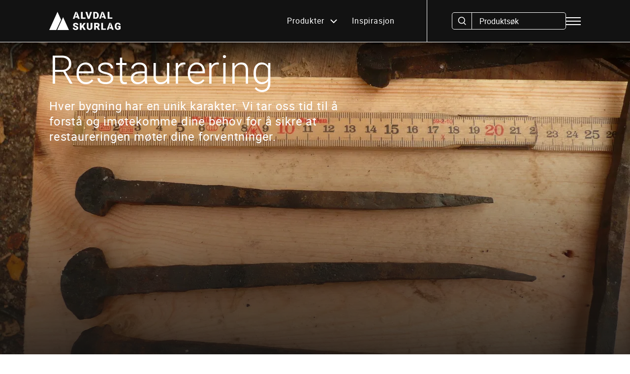

--- FILE ---
content_type: text/html; charset=UTF-8
request_url: https://www.alvdalskurlag.no/produkter/restaurering
body_size: 26182
content:
<!DOCTYPE html><html
lang="en" class="scroll-smooth"><head><meta
charset="UTF-8"><meta
name="viewport" content="width=device-width, initial-scale=1.0"><meta
http-equiv="X-UA-Compatible" content="ie=edge"><meta
name="google-site-verification" content="--c0l0KPM08n3mo8zy5tovNW_z2P2yIZZ65w8XvyLlA"><script>/*! modernizr 3.6.0 (Custom Build) | MIT *
 * https://modernizr.com/download/?-webp-setclasses !*/
!function(e,n,A){function o(e){var n=u.className,A=Modernizr._config.classPrefix||"";if(c&&(n=n.baseVal),Modernizr._config.enableJSClass){var o=new RegExp("(^|\\s)"+A+"no-js(\\s|$)");n=n.replace(o,"$1"+A+"js$2")}Modernizr._config.enableClasses&&(n+=" "+A+e.join(" "+A),c?u.className.baseVal=n:u.className=n)}function t(e,n){return typeof e===n}function a(){var e,n,A,o,a,i,l;for(var f in r)if(r.hasOwnProperty(f)){if(e=[],n=r[f],n.name&&(e.push(n.name.toLowerCase()),n.options&&n.options.aliases&&n.options.aliases.length))for(A=0;A<n.options.aliases.length;A++)e.push(n.options.aliases[A].toLowerCase());for(o=t(n.fn,"function")?n.fn():n.fn,a=0;a<e.length;a++)i=e[a],l=i.split("."),1===l.length?Modernizr[l[0]]=o:(!Modernizr[l[0]]||Modernizr[l[0]]instanceof Boolean||(Modernizr[l[0]]=new Boolean(Modernizr[l[0]])),Modernizr[l[0]][l[1]]=o),s.push((o?"":"no-")+l.join("-"))}}function i(e,n){if("object"==typeof e)for(var A in e)f(e,A)&&i(A,e[A]);else{e=e.toLowerCase();var t=e.split("."),a=Modernizr[t[0]];if(2==t.length&&(a=a[t[1]]),"undefined"!=typeof a)return Modernizr;n="function"==typeof n?n():n,1==t.length?Modernizr[t[0]]=n:(!Modernizr[t[0]]||Modernizr[t[0]]instanceof Boolean||(Modernizr[t[0]]=new Boolean(Modernizr[t[0]])),Modernizr[t[0]][t[1]]=n),o([(n&&0!=n?"":"no-")+t.join("-")]),Modernizr._trigger(e,n)}return Modernizr}var s=[],r=[],l={_version:"3.6.0",_config:{classPrefix:"",enableClasses:!0,enableJSClass:!0,usePrefixes:!0},_q:[],on:function(e,n){var A=this;setTimeout(function(){n(A[e])},0)},addTest:function(e,n,A){r.push({name:e,fn:n,options:A})},addAsyncTest:function(e){r.push({name:null,fn:e})}},Modernizr=function(){};Modernizr.prototype=l,Modernizr=new Modernizr;var f,u=n.documentElement,c="svg"===u.nodeName.toLowerCase();!function(){var e={}.hasOwnProperty;f=t(e,"undefined")||t(e.call,"undefined")?function(e,n){return n in e&&t(e.constructor.prototype[n],"undefined")}:function(n,A){return e.call(n,A)}}(),l._l={},l.on=function(e,n){this._l[e]||(this._l[e]=[]),this._l[e].push(n),Modernizr.hasOwnProperty(e)&&setTimeout(function(){Modernizr._trigger(e,Modernizr[e])},0)},l._trigger=function(e,n){if(this._l[e]){var A=this._l[e];setTimeout(function(){var e,o;for(e=0;e<A.length;e++)(o=A[e])(n)},0),delete this._l[e]}},Modernizr._q.push(function(){l.addTest=i}),Modernizr.addAsyncTest(function(){function e(e,n,A){function o(n){var o=n&&"load"===n.type?1==t.width:!1,a="webp"===e;i(e,a&&o?new Boolean(o):o),A&&A(n)}var t=new Image;t.onerror=o,t.onload=o,t.src=n}var n=[{uri:"[data-uri]",name:"webp"},{uri:"[data-uri]",name:"webp.alpha"},{uri:"[data-uri]",name:"webp.animation"},{uri:"[data-uri]",name:"webp.lossless"}],A=n.shift();e(A.name,A.uri,function(A){if(A&&"load"===A.type)for(var o=0;o<n.length;o++)e(n[o].name,n[o].uri)})}),a(),o(s),delete l.addTest,delete l.addAsyncTest;for(var p=0;p<Modernizr._q.length;p++)Modernizr._q[p]();e.Modernizr=Modernizr}(window,document);</script><link
rel="preconnect" href="https://www.googletagmanager.com"><link
rel="preconnect" href="https://www.google-analytics.com"><link
rel="preconnect" href="https://paragonn-cdn3.ams3.digitaloceanspaces.com"><link
rel="preload" as="font" type="font/woff2" crossorigin href="/assets/fonts/roboto-bold-webfont.woff2"><link
rel="preload" as="font" type="font/woff2" crossorigin href="/assets/fonts/roboto-medium-webfont.woff2"><link
rel="preload" as="font" type="font/woff2" crossorigin href="/assets/fonts/roboto-regular-webfont.woff2"><link
rel="preload" as="font" type="font/woff2" crossorigin href="/assets/fonts/icon-font/alvdal.woff">	<!--# if expr="$HTTP_COOKIE!=/cookie\-consent\=.*false.*/" -->
 <script>(function(w,d,s,l,i){w[l]=w[l]||[];w[l].push({'gtm.start':new Date().getTime(),event:'gtm.js'});var f=d.getElementsByTagName(s)[0],j=d.createElement(s),dl=l!='dataLayer'?'&l='+l:'';j.async=true;j.src='https://www.googletagmanager.com/gtm.js?id='+i+dl;f.parentNode.insertBefore(j,f);})(window,document,'script','dataLayer','GTM-P5D2B8S');</script> 
 <script>!function(f,b,e,v,n,t,s)
{if(f.fbq)return;n=f.fbq=function(){n.callMethod?n.callMethod.apply(n,arguments):n.queue.push(arguments)};if(!f._fbq)f._fbq=n;n.push=n;n.loaded=!0;n.version='2.0';n.queue=[];t=b.createElement(e);t.async=!0;t.src=v;s=b.getElementsByTagName(e)[0];s.parentNode.insertBefore(t,s)}(window,document,'script','https://connect.facebook.net/en_US/fbevents.js');fbq('init','936700777015360');fbq('track','PageView');</script> 
<!--# endif -->
<!--# if expr="$HTTP_COOKIE=/cookie\-consent/" --><style type="text/css">#elc-cookie-consent{display:none}</style><!--# endif --><link
rel="stylesheet" href="/assets/css/crucial.css?id=210f2514edacfb671d1e" async><link
rel="apple-touch-icon" sizes="180x180" href="/apple-touch-icon.png?v=RymPxvloa9"><link
rel="icon" type="image/png" sizes="32x32" href="/favicon-32x32.png?v=RymPxvloa9"><link
rel="icon" type="image/png" sizes="16x16" href="/favicon-16x16.png?v=RymPxvloa9"><link
rel="mask-icon" href="/safari-pinned-tab.svg?v=RymPxvloa9" color="#5b7631"><link
rel="manifest" href="/site.webmanifest?v=RymPxvloa9"><link
rel="shortcut icon" href="/favicon.ico?v=RymPxvloa9"><meta
name="msapplication-TileColor" content="#5b7631"><meta
name="theme-color" content="#ffffff">
<title>Restaurering - Alvdal Skurlag</title><meta name="generator" content="SEOmatic">
<meta name="keywords" content="trevirke, malmfuru, royalbehandling">
<meta name="description" content="Vi i Alvdal Skurlag har spesialisert oss på trevirke av furu og gran til utvendig bruk. Våre viktigste produktområder er kledning, terrassebord og tretak.…">
<meta name="referrer" content="no-referrer-when-downgrade">
<meta name="robots" content="all">
<meta content="en_US" property="og:locale">
<meta content="Alvdal Skurlag" property="og:site_name">
<meta content="website" property="og:type">
<meta content="https://www.alvdalskurlag.no/produkter/restaurering" property="og:url">
<meta content="Restaurering" property="og:title">
<meta content="Vi i Alvdal Skurlag har spesialisert oss på trevirke av furu og gran til utvendig bruk. Våre viktigste produktområder er kledning, terrassebord og tretak.…" property="og:description">
<meta content="https://paragonn-cdn3.ams3.cdn.digitaloceanspaces.com/alvdalskurlag.no/images/_1200x630_crop_center-center_82_none/75803/3841_04202_200624_075437.jpg?mtime=1683712669" property="og:image">
<meta content="1200" property="og:image:width">
<meta content="630" property="og:image:height">
<meta content="Restaurering" property="og:image:alt">
<meta name="twitter:card" content="summary_large_image">
<meta name="twitter:site" content="@alvdalskurlag">
<meta name="twitter:creator" content="@alvdalskurlag">
<meta name="twitter:title" content="Restaurering">
<meta name="twitter:description" content="Vi i Alvdal Skurlag har spesialisert oss på trevirke av furu og gran til utvendig bruk. Våre viktigste produktområder er kledning, terrassebord og tretak.…">
<meta name="twitter:image" content="https://paragonn-cdn3.ams3.cdn.digitaloceanspaces.com/alvdalskurlag.no/images/_800x418_crop_center-center_82_none/75803/3841_04202_200624_075437.jpg?mtime=1683712669">
<meta name="twitter:image:width" content="800">
<meta name="twitter:image:height" content="418">
<meta name="twitter:image:alt" content="Restaurering">
<link href="https://www.alvdalskurlag.no/produkter/restaurering" rel="canonical">
<link href="https://www.alvdalskurlag.no/" rel="home">
<link type="text/plain" href="https://www.alvdalskurlag.no/humans.txt" rel="author">
<link href="https://www.alvdalskurlag.no/cpresources/80ddea83/style.css?v=1767953391" rel="stylesheet"></head><body
class="">	<!--# if expr="$HTTP_COOKIE!=/cookie\-consent\=.*false.*/" -->
<noscript><iframe
src="https://www.googletagmanager.com/ns.html?id=GTM-P5D2B8S"
height="0" width="0" style="display:none;visibility:hidden"></iframe></noscript>
<noscript><img
height="1" width="1" src="https://www.facebook.com/tr?id=936700777015360&ev=PageView&noscript=1"/></noscript>
<!--# endif --> <script>document.body.className=document.body.className.replace('no-js','js');</script><svg
style="position: absolute; width: 0; height: 0; overflow: hidden;" version="1.1" xmlns="http://www.w3.org/2000/svg" xmlns:xlink="http://www.w3.org/1999/xlink">
<defs>
<symbol
id="icon--arrow-left" viewBox="0 0 24 24">
<path
d="M2.117 12l7.527 6.235-.644.765-9-7.521 9-7.479.645.764-7.529 6.236h21.884v1h-21.883z"/>
</symbol>
<symbol
id="icon--arrow-right" viewBox="0 0 24 24">
<path
d="M21.883 12l-7.527 6.235.644.765 9-7.521-9-7.479-.645.764 7.529 6.236h-21.884v1h21.883z"/>
</symbol>
<symbol
id="icon--logo" viewBox="0 0 101.9 26.2">
<polygon
class="elem" points="47.7,8.2 51.9,8.2 51.9,10.1 45.3,10.1 45.3,0.1 47.7,0.1 "/>
<polygon
class="elem" points="56.4,7.4 58.4,0.1 61,0.1 57.7,10 55.1,10.1 51.7,0.1 54.4,0.1 "/>
<g>
<path
class="elem" d="M65.2,1.9l0,6.3h0.8c0.7,0,1.2-0.2,1.6-0.7C68,7,68.2,6.2,68.2,5.2V4.8c0-1-0.2-1.7-0.6-2.2
c-0.4-0.5-0.9-0.7-1.6-0.7H65.2z M62.9,10l0-9.9l3.2,0c0.9,0,1.7,0.2,2.4,0.6c0.7,0.4,1.2,1,1.7,1.7c0.4,0.7,0.6,1.5,0.6,2.4v0.5
c0,0.9-0.2,1.7-0.6,2.5c-0.4,0.7-0.9,1.3-1.6,1.7C67.8,9.8,67,10,66.1,10L62.9,10z"/>
</g>
<polygon
class="elem" points="85.9,8.1 90.1,8.1 90.1,9.9 83.5,10 83.5,0 85.9,0 "/>
<g>
<path
class="elem" d="M39.1,23.4c0-0.3-0.1-0.6-0.4-0.8c-0.2-0.2-0.7-0.4-1.3-0.6c-0.6-0.2-1.1-0.4-1.5-0.6
c-1.3-0.6-1.9-1.5-1.9-2.6c0-0.5,0.2-1,0.5-1.5s0.8-0.8,1.4-1c0.6-0.2,1.2-0.4,2-0.4c0.7,0,1.4,0.1,1.9,0.4c0.6,0.2,1,0.6,1.3,1.1
s0.5,1,0.5,1.6l-2.4,0c0-0.4-0.1-0.7-0.4-0.9c-0.2-0.2-0.6-0.3-1-0.3c-0.4,0-0.8,0.1-1,0.3c-0.2,0.2-0.4,0.4-0.4,0.7
c0,0.3,0.1,0.5,0.4,0.7c0.3,0.2,0.8,0.4,1.4,0.6c0.7,0.2,1.3,0.5,1.7,0.7c1.1,0.6,1.6,1.5,1.6,2.6c0,0.9-0.3,1.6-1,2
c-0.7,0.5-1.6,0.8-2.7,0.8c-0.8,0-1.5-0.1-2.2-0.4s-1.2-0.7-1.5-1.2s-0.5-1.1-0.5-1.7l2.4,0c0,0.5,0.1,0.9,0.4,1.2s0.7,0.4,1.3,0.4
c0.4,0,0.7-0.1,0.9-0.3C39,24,39.1,23.7,39.1,23.4"/>
</g>
<polygon
class="elem" points="47.2,22.3 46.2,23.4 46.2,26.1 43.8,26.1 43.8,16.1 46.2,16.1 46.2,20.5 47,19.2 49.2,16.1 52.1,16.1
48.8,20.5 52.2,26 49.3,26 "/>
<g>
<path
class="elem" d="M61.6,16l0,6.5c0,0.7-0.2,1.4-0.5,1.9c-0.3,0.5-0.8,1-1.3,1.2c-0.6,0.3-1.3,0.4-2.1,0.4
c-1.2,0-2.2-0.3-2.9-0.9c-0.7-0.6-1.1-1.5-1.1-2.6l0-6.6l2.4,0l0,6.6c0,1.1,0.5,1.6,1.5,1.6c0.5,0,0.9-0.1,1.1-0.4
c0.2-0.3,0.4-0.7,0.4-1.3l0-6.5L61.6,16z"/>
<path
class="elem" d="M66.6,20.6l1.5,0c0.5,0,0.8-0.1,1-0.4c0.2-0.2,0.3-0.6,0.3-1c0-0.4-0.1-0.8-0.3-1c-0.2-0.2-0.6-0.4-1-0.4
l-1.5,0L66.6,20.6z M67.9,22.4h-1.3l0,3.5l-2.4,0l0-10l3.9,0c1.2,0,2.1,0.3,2.8,0.8s1,1.3,1,2.2c0,0.7-0.1,1.3-0.4,1.7
c-0.3,0.5-0.7,0.8-1.3,1.1l2.1,4V26l-2.6,0L67.9,22.4z"/>
</g>
<polygon
class="elem" points="76.8,24.1 80.9,24.1 80.9,25.9 74.4,25.9 74.3,16 76.7,16 "/>
<g>
<path
class="elem" d="M101.9,24.6c-0.4,0.4-0.9,0.7-1.6,1c-0.7,0.2-1.5,0.4-2.3,0.4c-1.3,0-2.4-0.4-3.1-1.2s-1.2-1.9-1.3-3.3l0-0.9
c0-1,0.2-1.8,0.5-2.6s0.8-1.3,1.5-1.7c0.6-0.4,1.4-0.6,2.2-0.6c1.2,0,2.2,0.3,2.9,0.8c0.7,0.6,1.1,1.4,1.2,2.5l-2.3,0
c-0.1-0.6-0.3-1-0.5-1.2c-0.3-0.2-0.7-0.3-1.2-0.3c-0.6,0-1.1,0.3-1.4,0.8c-0.3,0.5-0.5,1.2-0.5,2.2v0.6c0,1,0.2,1.7,0.5,2.2
c0.3,0.5,0.9,0.8,1.6,0.7c0.6,0,1.1-0.1,1.4-0.4l0-1.5l-1.7,0l0-1.7l4.1,0L101.9,24.6z"/>
</g>
<polygon
class="elem" points="11.5,0.7 0,26.2 10.1,26.2 16.9,11.3 11.8,0 "/>
<polygon
class="elem" points="19.6,8.2 11.4,26.2 28.2,26.2 19.8,7.7 "/>
<polygon
class="elem" points="37.3,0.2 39.3,0.2 36.1,10.1 33.7,10.1 "/>
<polygon
class="elem" points="39.8,0.1 43.6,10.1 41,10.1 40.4,8.3 37.2,8.3 37.8,6.4 39.8,6.4 38.8,3.3 "/>
<polygon
class="elem" points="74.9,0 76.9,0 73.7,10 71.3,10 "/>
<polygon
class="elem" points="77.5,0 81.2,10 78.6,10 78,8.2 74.9,8.2 75.5,6.3 77.5,6.3 76.4,3.2 "/>
<polygon
class="elem" points="85.8,16 87.8,15.9 84.6,25.9 82.2,25.9 "/>
<polygon
class="elem" points="87.3,19.1 88.3,22.2 86.3,22.2 85.7,24.1 88.9,24.1 89.5,25.9 92.1,25.9 88.3,15.9 "/>
</symbol>
<symbol
id="icon--home--logo" viewBox="0 0 101.9 26.2">
<polygon
points="47.7,8.2 51.9,8.2 51.9,10.1 45.3,10.1 45.3,0.1 47.7,0.1 "/>
<polygon
points="56.4,7.4 58.4,0.1 61,0.1 57.7,10 55.1,10.1 51.7,0.1 54.4,0.1 "/>
<g>
<path
d="M65.2,1.9l0,6.3h0.8c0.7,0,1.2-0.2,1.6-0.7C68,7,68.2,6.2,68.2,5.2V4.8c0-1-0.2-1.7-0.6-2.2
c-0.4-0.5-0.9-0.7-1.6-0.7H65.2z M62.9,10l0-9.9l3.2,0c0.9,0,1.7,0.2,2.4,0.6c0.7,0.4,1.2,1,1.7,1.7c0.4,0.7,0.6,1.5,0.6,2.4v0.5
c0,0.9-0.2,1.7-0.6,2.5c-0.4,0.7-0.9,1.3-1.6,1.7C67.8,9.8,67,10,66.1,10L62.9,10z"/>
</g>
<polygon
points="85.9,8.1 90.1,8.1 90.1,9.9 83.5,10 83.5,0 85.9,0 "/>
<g>
<path
d="M39.1,23.4c0-0.3-0.1-0.6-0.4-0.8c-0.2-0.2-0.7-0.4-1.3-0.6c-0.6-0.2-1.1-0.4-1.5-0.6
c-1.3-0.6-1.9-1.5-1.9-2.6c0-0.5,0.2-1,0.5-1.5s0.8-0.8,1.4-1c0.6-0.2,1.2-0.4,2-0.4c0.7,0,1.4,0.1,1.9,0.4c0.6,0.2,1,0.6,1.3,1.1
s0.5,1,0.5,1.6l-2.4,0c0-0.4-0.1-0.7-0.4-0.9c-0.2-0.2-0.6-0.3-1-0.3c-0.4,0-0.8,0.1-1,0.3c-0.2,0.2-0.4,0.4-0.4,0.7
c0,0.3,0.1,0.5,0.4,0.7c0.3,0.2,0.8,0.4,1.4,0.6c0.7,0.2,1.3,0.5,1.7,0.7c1.1,0.6,1.6,1.5,1.6,2.6c0,0.9-0.3,1.6-1,2
c-0.7,0.5-1.6,0.8-2.7,0.8c-0.8,0-1.5-0.1-2.2-0.4s-1.2-0.7-1.5-1.2s-0.5-1.1-0.5-1.7l2.4,0c0,0.5,0.1,0.9,0.4,1.2s0.7,0.4,1.3,0.4
c0.4,0,0.7-0.1,0.9-0.3C39,24,39.1,23.7,39.1,23.4"/>
</g>
<polygon
points="47.2,22.3 46.2,23.4 46.2,26.1 43.8,26.1 43.8,16.1 46.2,16.1 46.2,20.5 47,19.2 49.2,16.1 52.1,16.1
48.8,20.5 52.2,26 49.3,26 "/>
<g>
<path
d="M61.6,16l0,6.5c0,0.7-0.2,1.4-0.5,1.9c-0.3,0.5-0.8,1-1.3,1.2c-0.6,0.3-1.3,0.4-2.1,0.4
c-1.2,0-2.2-0.3-2.9-0.9c-0.7-0.6-1.1-1.5-1.1-2.6l0-6.6l2.4,0l0,6.6c0,1.1,0.5,1.6,1.5,1.6c0.5,0,0.9-0.1,1.1-0.4
c0.2-0.3,0.4-0.7,0.4-1.3l0-6.5L61.6,16z"/>
<path
d="M66.6,20.6l1.5,0c0.5,0,0.8-0.1,1-0.4c0.2-0.2,0.3-0.6,0.3-1c0-0.4-0.1-0.8-0.3-1c-0.2-0.2-0.6-0.4-1-0.4
l-1.5,0L66.6,20.6z M67.9,22.4h-1.3l0,3.5l-2.4,0l0-10l3.9,0c1.2,0,2.1,0.3,2.8,0.8s1,1.3,1,2.2c0,0.7-0.1,1.3-0.4,1.7
c-0.3,0.5-0.7,0.8-1.3,1.1l2.1,4V26l-2.6,0L67.9,22.4z"/>
</g>
<polygon
points="76.8,24.1 80.9,24.1 80.9,25.9 74.4,25.9 74.3,16 76.7,16 "/>
<g>
<path
d="M101.9,24.6c-0.4,0.4-0.9,0.7-1.6,1c-0.7,0.2-1.5,0.4-2.3,0.4c-1.3,0-2.4-0.4-3.1-1.2s-1.2-1.9-1.3-3.3l0-0.9
c0-1,0.2-1.8,0.5-2.6s0.8-1.3,1.5-1.7c0.6-0.4,1.4-0.6,2.2-0.6c1.2,0,2.2,0.3,2.9,0.8c0.7,0.6,1.1,1.4,1.2,2.5l-2.3,0
c-0.1-0.6-0.3-1-0.5-1.2c-0.3-0.2-0.7-0.3-1.2-0.3c-0.6,0-1.1,0.3-1.4,0.8c-0.3,0.5-0.5,1.2-0.5,2.2v0.6c0,1,0.2,1.7,0.5,2.2
c0.3,0.5,0.9,0.8,1.6,0.7c0.6,0,1.1-0.1,1.4-0.4l0-1.5l-1.7,0l0-1.7l4.1,0L101.9,24.6z"/>
</g>
<polygon
points="11.5,0.7 0,26.2 10.1,26.2 16.9,11.3 11.8,0 "/>
<polygon
points="19.6,8.2 11.4,26.2 28.2,26.2 19.8,7.7 "/>
<polygon
points="37.3,0.2 39.3,0.2 36.1,10.1 33.7,10.1 "/>
<polygon
points="39.8,0.1 43.6,10.1 41,10.1 40.4,8.3 37.2,8.3 37.8,6.4 39.8,6.4 38.8,3.3 "/>
<polygon
points="74.9,0 76.9,0 73.7,10 71.3,10 "/>
<polygon
points="77.5,0 81.2,10 78.6,10 78,8.2 74.9,8.2 75.5,6.3 77.5,6.3 76.4,3.2 "/>
<polygon
points="85.8,16 87.8,15.9 84.6,25.9 82.2,25.9 "/>
<polygon
points="87.3,19.1 88.3,22.2 86.3,22.2 85.7,24.1 88.9,24.1 89.5,25.9 92.1,25.9 88.3,15.9 "/>
</symbol>
<symbol
id="icon--pefc-logo" viewBox="0 0 572.6 652">
<g>
<path
d="M79.2,525.1H16.3v26.4h61.1c13.2,0,17.1,5.8,17.1,13.2c0,7.5-3.9,13.4-17.1,13.4l-61.1,0v59
h30.4v-32.6h32.5c27.6,0,45.7-17.5,45.7-39.7C124.9,542.3,106.8,525.1,79.2,525.1"/>
<polygon
points="153.8,636.9 254.5,636.9 254.5,610.6 184.1,610.6 184.1,592.9 232,592.9 232,566.5
184.1,566.5 184.1,551.4 254.5,551.4 254.5,525.1 153.8,525.1"/>
<polygon
points="287.7,636.9 318,636.9 318,592.9 365.9,592.9 365.9,566.5 318,566.5 318,551.4
388.4,551.4 388.4,525.1 287.7,525.1"/>
<path
d="M469.1,549.3c10.5,0,19.3,3.9,25.9,11.3l24.4-17c-13.5-14.1-31.8-20.7-50.3-20.7
c-36.7,0-66.1,25.3-66.1,58.1c0,32.8,29.4,58.1,66.1,58.1c18.4,0,36.7-6.5,50.1-20.4l-24.6-15.8c-6.3,6.2-15.4,9.9-25.5,9.9
c-18.1,0-34.7-14.1-34.7-31.7C434.4,563.3,451,549.3,469.1,549.3"/>
<path
d="M314.6,370.9v-51h72l-95.9-196.3l-45.1,85.6c1.2,6.3,1.8,12.7,1.8,19.4c0,39-21.9,73-54.3,90.7
l-1.7,0.6h75.1v51H314.6z"/>
<path
d="M113.2,313.7v58.7h48v-57.8c38.2-9.8,66.4-43.9,66.4-84.5c0-48.2-39.8-87.3-88.8-87.3
c-49.1,0-88.8,39.1-88.8,87.3C50,269.6,76.6,302.9,113.2,313.7"/>
<path
d="M89.8,134.7c4.8-2.5,9.8-4.6,15-6.4c48.5-50.1,115.9-82.7,183-82.7
c106.1,0,173.1,81.5,154.7,184.5l42.4-39.6l28.3,31.5c14.2-116.3-65-206.5-187.8-206.5c-89.1,0-178.4,47.5-236.9,118
c0,0-0.3,0.5,0.1,1C89.1,135,89.8,134.7,89.8,134.7"/>
<path
d="M211.2,484.2c130.7,0,261.9-102.2,295.6-229.3l-27.5-30.5l-47.6,44.3
c-36.4,96.8-138.6,171.6-240.2,171.6c-104.9,0-171.5-79.5-155.4-180.7c-1.9-6.5-3.2-13.3-3.8-20.2c0,0,0-0.5-0.6-0.4
c-0.4,0-0.6,0.4-0.6,0.4c-1,3.5-1.9,7-2.8,10.5C-3,379.3,78.8,484.2,211.2,484.2"/>
<polygon
points="515.8,501.3 534.7,501.3 534.7,506.3 528.3,506.3 528.3,521.4 522.2,521.4 522.2,506.3
515.8,506.3"/>
<polygon
points="537.4,501.3 545.6,501.3 548.7,513.5 551.8,501.3 559.9,501.3 559.9,521.4 554.8,521.4
554.8,506.1 551,521.4 546.3,521.4 542.5,506.1 542.5,521.4 537.4,521.4"/>
</g>
</symbol>
<symbol
id="icon--arrow-down" viewBox="0 0 32 32">
<path
d="M26.688 16l-10.688 10.688-10.688-10.688 1.938-1.875 7.438 7.438v-16.25h2.625v16.25l7.5-7.438z"></path>
</symbol>
<symbol
id="icon--arrow-right" viewBox="0 0 32 32">
<path
d="M16 5.313l10.688 10.688-10.688 10.688-1.875-1.875 7.438-7.5h-16.25v-2.625h16.25l-7.438-7.5z"></path>
</symbol>
<symbol
id="icon--arrow-left" viewBox="0 0 32 32">
<path
d="M26.688 14.688v2.625h-16.25l7.438 7.5-1.875 1.875-10.688-10.688 10.688-10.688 1.875 1.875-7.438 7.5h16.25z"></path>
</symbol>
<symbol
id="icon--arrow-up-right" viewBox="0 0 32 32">
<path
d="m8.44 8.44h15.1v15.1l-2.7-0.0446v-10.5l-11.5 11.5-1.86-1.86 11.5-11.5-10.6-0.0438z"/>
</symbol>
<symbol
id="icon--bottom-arrow" viewBox="0 0 15.56 43.04">
<rect
x="6.78" y="0" class="st0" width="2" height="42"/>
<polygon
class="st0" points="0,35.26 7.78,43.04 9.19,41.63 1.41,33.83 "/>
<rect
x="5.46" y="37.45" transform="matrix(0.7071 -0.7071 0.7071 0.7071 -23.9748 19.0106)" class="st0" width="11" height="2"/>
</symbol>
<symbol
id="icon--menu" viewBox="0 0 30 20">
<path
d="M30 0L0 0L0 4L30 4L30 0ZM0 8L30 8L30 12L0 12L0 8ZM30 16L0 16L0 20L30 20L30 16Z" ></path>
</symbol>
<symbol
id="icon--menu-2" viewBox="0 0 20 15">
<path
d="M0 0L20 0L20 3L0 3L0 0Z"></path>
<path
d="M0 0L20 0L20 3L0 3L0 0Z" transform="translate(0 6)"></path>
<path
d="M0 0L20 0L20 3L0 3L0 0Z" transform="translate(0 12)"></path>
</symbol>
<symbol
id="icon--plus" viewBox="0 0 32 32">
<path
d="M25.313 17.313h-8v8h-2.625v-8h-8v-2.625h8v-8h2.625v8h8v2.625z"></path>
</symbol>
<symbol
id="icon--x" viewBox="0 0 18.6 18.6">
<path
d="m18.6 1.88-7.44 7.44 7.44 7.44-1.88 1.88-7.44-7.44-7.44 7.44-1.88-1.88 7.44-7.44-7.44-7.44 1.88-1.88 7.44 7.44 7.44-7.44z"/>
</symbol>
<symbol
id="icon--equalizer" viewBox="0 0 16 16">
<path
d="M7 2v-0.25c0-0.413-0.338-0.75-0.75-0.75h-2.5c-0.413 0-0.75 0.337-0.75 0.75v0.25h-3v2h3v0.25c0 0.412 0.337 0.75 0.75 0.75h2.5c0.412 0 0.75-0.338 0.75-0.75v-0.25h9v-2h-9zM4 4v-2h2v2h-2zM13 6.75c0-0.412-0.338-0.75-0.75-0.75h-2.5c-0.412 0-0.75 0.338-0.75 0.75v0.25h-9v2h9v0.25c0 0.412 0.338 0.75 0.75 0.75h2.5c0.412 0 0.75-0.338 0.75-0.75v-0.25h3v-2h-3v-0.25zM10 9v-2h2v2h-2zM7 11.75c0-0.412-0.338-0.75-0.75-0.75h-2.5c-0.413 0-0.75 0.338-0.75 0.75v0.25h-3v2h3v0.25c0 0.412 0.337 0.75 0.75 0.75h2.5c0.412 0 0.75-0.338 0.75-0.75v-0.25h9v-2h-9v-0.25zM4 14v-2h2v2h-2z"></path>
</symbol>
<symbol
id="icon--edit" viewBox="0 0 32 32">
<path
d="M2.772 22.009l21.228-21.228 7.219 7.219-21.228 21.228-9.024 1.805 1.805-9.024zM4.366 27.634l4.31-0.862 18.772-18.772-3.448-3.448-18.772 18.772-0.862 4.31z"></path>
<path
d="M26.276 11.057l-5.333-5.333-1.886 1.886 5.333 5.333z"></path>
</symbol>
<symbol
id="icon--person" viewBox="0 0 24 24">
<path
d="M12 14.016q2.531 0 5.273 1.102t2.742 2.883v2.016h-16.031v-2.016q0-1.781 2.742-2.883t5.273-1.102zM12 12q-1.641 0-2.813-1.172t-1.172-2.813 1.172-2.836 2.813-1.195 2.813 1.195 1.172 2.836-1.172 2.813-2.813 1.172z"></path>
</symbol>
<symbol
id="icon--pagination-left" viewBox="0 0 8 16">
<path
d="M4.67578 8L4.58974 7.28739C4.56707 7.09965 4.49164 6.92219 4.37219 6.77559L0.461899 1.9766C0.193299 1.64695 0.194119 1.17372 0.463859 0.845003C0.822243 0.408265 1.49087 0.409423 1.84774 0.847399L7.16109 7.36833C7.46077 7.73612 7.46077 8.26388 7.16108 8.63167L1.84798 15.1523C1.49145 15.5899 0.823078 15.5899 0.466547 15.1523C0.199718 14.8248 0.199512 14.355 0.466053 14.0273L4.37268 9.22421C4.49182 9.07773 4.56705 8.90053 4.58968 8.71308L4.67578 8Z"/>
</symbol>
<symbol
id="icon--share" viewBox="0 0 24 24">
<path
d="M6 17C8.3 7.1 17 5.3 17 5.3V2l7 6.6-7 6.7V12s-6.2-.2-11 5zm12 .1V20H2V8h6.6a17 17 0 012.3-2H0v16h20v-6.8l-2 2z"/>
</symbol>
<symbol
id="icon--download" viewBox="0 0 24 24">
<path
d="M16 11h5l-9 10-9-10h5V0h8v11zm1 11H7v2h10v-2z"/>
</symbol>
</defs>
</svg><div
class="new-header" onLoad="closeFlyoutMenu()"><header
class="site__header   is-stick" id="header"><div
class="site-width large"><div
class="justify-content-between align-items-center d-flex"><div
class="cell">
<a
href="https://www.alvdalskurlag.no/" class="brand text-white">
<svg
class="icon--home--logo icon logo-height" fill="currentColor" viewBox="0 0 101.9 26.2">
<use
xlink:href="#icon--home--logo"></use>
</svg>
</a></div><div
class="align-items-center d-flex serach-bar-gap"><div
class="navcell"><nav
class="navigation d-flex justify-content-center"><div
class="menu-part-left"><ul
class="d-flex justify-content-center mainmenu"><li
class="hasmenu">
<a
href="https://www.alvdalskurlag.no/produktsok" class=""  >
Produkter
<svg
width="14" height="9" viewBox="0 0 14 9" fill="none" xmlns="http://www.w3.org/2000/svg">
<path
d="M1 1L7 7L13 1" stroke="currentColor" stroke-width="2" />
</svg>
</a><div
class="megamenu py-30 py-lg-80"><div
class="site-width large"><div
class="row align-items-start megamenu-main-card-box"><div
class="cell-12 cell-xxl-5 megamenu-main-card">
<a
href="https://www.alvdalskurlag.no/kontakt" class="megamenu-card"><div
class="megamenu-card-overlay"></div><div
class="megamenu-img card-image green-bg">
<picture >
<source
sizes="100vw" srcset="https://paragonn-cdn3.ams3.cdn.digitaloceanspaces.com/alvdalskurlag.no/imager/7bc0ee636b3b83484fc3b9348863bd22/238193/Toppbanner-kledning_0e5253e1a636f17671f695ff0d8ec2d8.webp 576w, https://paragonn-cdn3.ams3.cdn.digitaloceanspaces.com/alvdalskurlag.no/imager/7bc0ee636b3b83484fc3b9348863bd22/238193/Toppbanner-kledning_9f79a0b4184fbe77fca4640d201cd2f7.webp 768w, https://paragonn-cdn3.ams3.cdn.digitaloceanspaces.com/alvdalskurlag.no/imager/7bc0ee636b3b83484fc3b9348863bd22/238193/Toppbanner-kledning_a76653034c84590ca09cbfb8f25f2009.webp 992w, https://paragonn-cdn3.ams3.cdn.digitaloceanspaces.com/alvdalskurlag.no/imager/7bc0ee636b3b83484fc3b9348863bd22/238193/Toppbanner-kledning_720221f5defb5d56dd28c9c57ea59fc2.webp 1280w, https://paragonn-cdn3.ams3.cdn.digitaloceanspaces.com/alvdalskurlag.no/imager/7bc0ee636b3b83484fc3b9348863bd22/238193/Toppbanner-kledning_bbb12eec701412360edec0c38fdc3497.webp 1580w, https://paragonn-cdn3.ams3.cdn.digitaloceanspaces.com/alvdalskurlag.no/imager/7bc0ee636b3b83484fc3b9348863bd22/238193/Toppbanner-kledning_cd41afe87db33fd7dd094651a027ea14.webp 1600w" type="image/webp">
<source
sizes="100vw" srcset="https://paragonn-cdn3.ams3.cdn.digitaloceanspaces.com/alvdalskurlag.no/imager/7bc0ee636b3b83484fc3b9348863bd22/238193/Toppbanner-kledning_0e5253e1a636f17671f695ff0d8ec2d8.jpg 576w, https://paragonn-cdn3.ams3.cdn.digitaloceanspaces.com/alvdalskurlag.no/imager/7bc0ee636b3b83484fc3b9348863bd22/238193/Toppbanner-kledning_9f79a0b4184fbe77fca4640d201cd2f7.jpg 768w, https://paragonn-cdn3.ams3.cdn.digitaloceanspaces.com/alvdalskurlag.no/imager/7bc0ee636b3b83484fc3b9348863bd22/238193/Toppbanner-kledning_a76653034c84590ca09cbfb8f25f2009.jpg 992w, https://paragonn-cdn3.ams3.cdn.digitaloceanspaces.com/alvdalskurlag.no/imager/7bc0ee636b3b83484fc3b9348863bd22/238193/Toppbanner-kledning_720221f5defb5d56dd28c9c57ea59fc2.jpg 1280w, https://paragonn-cdn3.ams3.cdn.digitaloceanspaces.com/alvdalskurlag.no/imager/7bc0ee636b3b83484fc3b9348863bd22/238193/Toppbanner-kledning_bbb12eec701412360edec0c38fdc3497.jpg 1580w, https://paragonn-cdn3.ams3.cdn.digitaloceanspaces.com/alvdalskurlag.no/imager/7bc0ee636b3b83484fc3b9348863bd22/238193/Toppbanner-kledning_cd41afe87db33fd7dd094651a027ea14.jpg 1600w" type="image/jpeg">
<img
src="data:image/svg+xml;charset=utf-8,%3Csvg%20xmlns%3D%27http%3A%2F%2Fwww.w3.org%2F2000%2Fsvg%27%20width%3D%27160%27%20height%3D%2790%27%20style%3D%27background%3Atransparent%27%2F%3E"  class="w-full object-cover" alt="Toppbanner kledning" loading="lazy" />
</picture></div><div
class="megamenu-caption"><h2 class="text-4xl text-md-5xl text-lg-6xl font-light text-uppercase">I takt med tiden</h2><p
class="text-md-lg mb-20">Vi i Alvdal Skurlag har spesialisert oss på trevirke av furu og gran til utvendig bruk. Våre viktigste produktområder er kledning, terrassebord og tretak. Vi er fleksible, og tilbyr spesialproduksjon om du har spesielle ønsker og krav til utforming og farger.</p><div
class="megamenu-caption-link" >
<span
class="btn btn-green-solid btn-menu-margin">Kontakt oss</span></div></div>
</a></div><div
class="row cell-12 cell-xxl-7 megamenu-width-card-main"><div
class="megamenu-width-card ">
<a
href="https://www.alvdalskurlag.no/produkter/kledning" class="menu-megamenu-title"  >
Kledning
</a><ul><li>
<a
href="https://www.alvdalskurlag.no/produkter/kledning/alvdal-royal" class="block font-normal h1 "  >
Alvdal ROYAL
</a></li><li>
<a
href="https://www.alvdalskurlag.no/produkter/kledning/varig-behandling" class="block font-normal h1 "  >
Alvdal VARIG
</a></li><li>
<a
href="https://www.alvdalskurlag.no/produkter/kledning/malmfuru" class="block font-normal h1 "  >
Malmfuru
</a></li><li>
<a
href="https://www.alvdalskurlag.no/produkter/kledning/cu-impregnert" class="block font-normal h1 "  >
CU-impregnert
</a></li><li>
<a
href="https://www.alvdalskurlag.no/produkter/kledning/grunnet" class="block font-normal h1 "  >
Grunnet
</a></li></ul></div><div
class="megamenu-width-card ">
<a
href="https://www.alvdalskurlag.no/produkter/terrasse" class="menu-megamenu-title"  >
Terrasse
</a><ul><li>
<a
href="https://www.alvdalskurlag.no/produkter/terrasse/alvdal-royal-terrasse" class="block font-normal h2 "  >
Alvdal ROYAL
</a></li><li>
<a
href="https://www.alvdalskurlag.no/produkter/terrasse/cu-impregnert-terrasse" class="block font-normal h2 "  >
CU-impregnert
</a></li></ul></div><div
class="megamenu-width-card ">
<a
href="https://www.alvdalskurlag.no/produkter/tretak" class="menu-megamenu-title"  >
Tretak
</a></div><div
class="megamenu-width-card ">
<a
href="" class="menu-megamenu-title"  >
Spesialprodukter
</a><ul><li>
<a
href="https://www.alvdalskurlag.no/spesialprodukter/skreddersøm" class="block font-normal h2 "  >
Skreddersøm
</a></li><li>
<a
href="https://www.alvdalskurlag.no/spesialprodukter/restaurering" class="block font-normal h2 "  >
Restaurering
</a></li><li>
<a
href="https://www.alvdalskurlag.no/spesialprodukter/håndlaft" class="block font-normal h2 "  >
Håndlaft
</a></li><li>
<a
href="https://www.alvdalskurlag.no/spesialprodukter/trevirke-til-båt" class="block font-normal h2 "  >
Trevirke til båt
</a></li><li>
<a
href="https://www.alvdalskurlag.no/spesialprodukter/tak-og-veggspon" class="block font-normal h2 "  >
Tak- og veggspon
</a></li></ul></div></div></div></div></div></li><li
class="">
<a
href="https://www.alvdalskurlag.no/inspirasjon" class=""  >
Inspirasjon
</a></li></ul></div><div
class="menu-part-ight d-flex justify-content-center align-items-center"><div
class="header-search"><form
action="/produktsok" method="GET"><div
class="hs-row">
<button
class="hs-button">
<svg
xmlns="http://www.w3.org/2000/svg" width="18" height="17" fill="none" viewBox="0 0 21 21">
<path
stroke="#fff" stroke-width="2" d="M9.013 1.207A7.755 7.755 0 0 0 1.255 8.96a7.756 7.756 0 0 0 7.758 7.753A7.756 7.756 0 0 0 16.77 8.96a7.755 7.755 0 0 0-7.757-7.753ZM19.473 20.09l-5.215-5.214"/>
</svg>
</button>
<input
type="text" class="hs-input" value="" aria-label="q" name="q" placeholder="Produktsøk"></div></form></div></div></nav></div><div
class="cell d-flex align-items-center"><div
class="mobile-search"><div
class="header-search"><form
action="/produktsok" method="GET"><div
class="hs-row header-res-search"><div
class="hs-button">
<svg
xmlns="http://www.w3.org/2000/svg" width="18" height="17" fill="none" viewBox="0 0 21 21">
<path
stroke="#fff" stroke-width="2" d="M9.013 1.207A7.755 7.755 0 0 0 1.255 8.96a7.756 7.756 0 0 0 7.758 7.753A7.756 7.756 0 0 0 16.77 8.96a7.755 7.755 0 0 0-7.757-7.753ZM19.473 20.09l-5.215-5.214"/>
</svg></div>
<input
class="hs-input" type="text" value="" aria-label="q" name="q" placeholder="Produktsøk"></div></form></div></div>
<a
href="javascript:;" class="hamburger">
<span
class="hamburger__wrap">
<span
class="hamburger__line"></span>
<span
class="hamburger__line"></span>
<span
class="hamburger__line"></span>
</span>
</a></div></div></div></div><div
class="flyoutmenu"><div
class="flyoutmenu__menu-state"><div
class="flyoutmenu__menu-top"><ul><li
class="has-sub">
<span>
<a
href="https://www.alvdalskurlag.no/produkter/kledning" class="menu-link "  >
Kledning
</a><em
class="menu__caret_new trigger-caret"></em>
</span><ul><li>
<a
href="https://www.alvdalskurlag.no/produkter/kledning/alvdal-royal" class=""  >
Alvdal ROYAL
</a></li><li>
<a
href="https://www.alvdalskurlag.no/produkter/kledning/varig-behandling" class=""  >
Alvdal VARIG
</a></li><li>
<a
href="https://www.alvdalskurlag.no/produkter/kledning/malmfuru" class=""  >
Malmfuru
</a></li><li>
<a
href="https://www.alvdalskurlag.no/produkter/kledning/cu-impregnert" class=""  >
CU-impregnert
</a></li><li>
<a
href="https://www.alvdalskurlag.no/produkter/kledning/grunnet" class=""  >
Grunnet kledning
</a></li></ul></li><li
class="has-sub">
<span>
<a
href="https://www.alvdalskurlag.no/produkter/terrasse" class="menu-link "  >
Terrasse
</a><em
class="menu__caret_new trigger-caret"></em>
</span><ul><li>
<a
href="https://www.alvdalskurlag.no/produkter/terrasse/alvdal-royal-terrasse" class=""  >
Alvdal ROYAL
</a></li><li>
<a
href="https://www.alvdalskurlag.no/produkter/terrasse/cu-impregnert-terrasse" class=""  >
CU-impregnert
</a></li></ul></li><li
class="">
<span>
<a
href="https://www.alvdalskurlag.no/produkter/tretak" class=" "  >
Tretak
</a></span></li><li
class="has-sub">
<span>
<a
href="https://www.alvdalskurlag.no/spesialprodukter" class="menu-link "  >
Spesialprodukter
</a><em
class="menu__caret_new trigger-caret"></em>
</span><ul><li>
<a
href="https://www.alvdalskurlag.no/spesialprodukter/skreddersøm" class=""  >
Skreddersøm
</a></li><li>
<a
href="https://www.alvdalskurlag.no/spesialprodukter/restaurering" class=""  >
Restaurering
</a></li><li>
<a
href="https://www.alvdalskurlag.no/spesialprodukter/håndlaft" class=""  >
Håndlaft
</a></li><li>
<a
href="https://www.alvdalskurlag.no/spesialprodukter/trevirke-til-båt" class=""  >
Trevirke til båt
</a></li><li>
<a
href="https://www.alvdalskurlag.no/spesialprodukter/tak-og-veggspon" class=""  >
Tak- og veggspon
</a></li></ul></li><li
class="">
<span>
<a
href="https://www.alvdalskurlag.no/inspirasjon" class=" "  >
Inspirasjon
</a></span></li></ul><ul><li
class="has-sub">
<span>
<a
href="https://www.alvdalskurlag.no/om-oss" class="menu-link "  >
Om oss
</a><em
class="menu__caret_new trigger-caret"></em>
</span><ul><li>
<a
href="https://www.alvdalskurlag.no/om-oss/historie" class=""  >
Vår historie
</a></li><li>
<a
href="https://www.alvdalskurlag.no/om-oss/kvalitet-innovasjon-og-bærekraft" class=""  >
Bærekraft
</a></li><li>
<a
href="https://www.alvdalskurlag.no/om-oss/kompetanse" class=""  >
Vår kompetanse
</a></li><li>
<a
href="https://www.alvdalskurlag.no/om-oss/ledige-stillinger" class=""  >
Ledige stillinger
</a></li><li>
<a
href="https://www.alvdalskurlag.no/om-oss/skurlagsskolen" class=""  >
Skurlagsskolen
</a></li></ul></li><li
class="">
<span>
<a
href="https://www.alvdalskurlag.no/inspirasjon" class=" "  >
Siste nytt
</a></span></li><li
class="">
<span>
<a
href="https://www.alvdalskurlag.no/kontakt" class=" "  >
Kontakt oss
</a></span></li></ul></div><div
class="flyoutmenu__menu-bottom"><ul><li>
<a
href="https://www.alvdalskurlag.no/dokumentasjon" class=""  >
Dokumentasjon
</a></li><li>
<a
href="https://www.alvdalskurlag.no/faq" class=""  >
Brosjyrer
</a></li><li>
<a
href="https://www.alvdalskurlag.no/leveringskart" class=""  >
Levering
</a></li><li>
<a
href="https://www.alvdalskurlag.no/produktsok" class=""  >
Produktsøk
</a></li><li>
<a
href="https://www.alvdalskurlag.no/plukkliste" class=""  >
Plukkliste
</a></li></ul></div></div></div></header></div><main
class="site__main"><section
class="page-banner page-banner-new bg-white text-white intrinsic-size">
<picture >
<source
sizes="100vw" srcset="https://paragonn-cdn3.ams3.cdn.digitaloceanspaces.com/alvdalskurlag.no/imager/8d333508ab517e84118419fb298be89e/64031/Bilde-746_0e5253e1a636f17671f695ff0d8ec2d8.webp 576w, https://paragonn-cdn3.ams3.cdn.digitaloceanspaces.com/alvdalskurlag.no/imager/8d333508ab517e84118419fb298be89e/64031/Bilde-746_9f79a0b4184fbe77fca4640d201cd2f7.webp 768w, https://paragonn-cdn3.ams3.cdn.digitaloceanspaces.com/alvdalskurlag.no/imager/8d333508ab517e84118419fb298be89e/64031/Bilde-746_a76653034c84590ca09cbfb8f25f2009.webp 992w, https://paragonn-cdn3.ams3.cdn.digitaloceanspaces.com/alvdalskurlag.no/imager/8d333508ab517e84118419fb298be89e/64031/Bilde-746_720221f5defb5d56dd28c9c57ea59fc2.webp 1280w, https://paragonn-cdn3.ams3.cdn.digitaloceanspaces.com/alvdalskurlag.no/imager/8d333508ab517e84118419fb298be89e/64031/Bilde-746_bbb12eec701412360edec0c38fdc3497.webp 1580w, https://paragonn-cdn3.ams3.cdn.digitaloceanspaces.com/alvdalskurlag.no/imager/8d333508ab517e84118419fb298be89e/64031/Bilde-746_cd41afe87db33fd7dd094651a027ea14.webp 1600w" type="image/webp">
<source
sizes="100vw" srcset="https://paragonn-cdn3.ams3.cdn.digitaloceanspaces.com/alvdalskurlag.no/imager/8d333508ab517e84118419fb298be89e/64031/Bilde-746_0e5253e1a636f17671f695ff0d8ec2d8.jpg 576w, https://paragonn-cdn3.ams3.cdn.digitaloceanspaces.com/alvdalskurlag.no/imager/8d333508ab517e84118419fb298be89e/64031/Bilde-746_9f79a0b4184fbe77fca4640d201cd2f7.jpg 768w, https://paragonn-cdn3.ams3.cdn.digitaloceanspaces.com/alvdalskurlag.no/imager/8d333508ab517e84118419fb298be89e/64031/Bilde-746_a76653034c84590ca09cbfb8f25f2009.jpg 992w, https://paragonn-cdn3.ams3.cdn.digitaloceanspaces.com/alvdalskurlag.no/imager/8d333508ab517e84118419fb298be89e/64031/Bilde-746_720221f5defb5d56dd28c9c57ea59fc2.jpg 1280w, https://paragonn-cdn3.ams3.cdn.digitaloceanspaces.com/alvdalskurlag.no/imager/8d333508ab517e84118419fb298be89e/64031/Bilde-746_bbb12eec701412360edec0c38fdc3497.jpg 1580w, https://paragonn-cdn3.ams3.cdn.digitaloceanspaces.com/alvdalskurlag.no/imager/8d333508ab517e84118419fb298be89e/64031/Bilde-746_cd41afe87db33fd7dd094651a027ea14.jpg 1600w" type="image/jpeg">
<img
src="data:image/svg+xml;charset=utf-8,%3Csvg%20xmlns%3D%27http%3A%2F%2Fwww.w3.org%2F2000%2Fsvg%27%20width%3D%27160%27%20height%3D%2790%27%20style%3D%27background%3Atransparent%27%2F%3E"  class="pb-img pb-new-img" alt="Bilde 746" loading="lazy" />
</picture><div
class="pb-caption pb-new pb-caption-left-bottom "><div
class="site-width large pb-40 pt-100 pb-md-80 pb-lg-100 pt-lg-100 relative z-10"><div
class="row wood-row-gap"><div
class="cell-12 cell-md-8 wood-order-content cell-xl-7 mr-auto"><h1 class="h1 mb-10 mb-md-20">
Restaurering</h1><div
class="pros"><p
class="text-lg text-lg-2xl font-normal">Hver bygning har en unik karakter. Vi tar oss tid til å forstå og imøtekomme dine behov for å sikre at restaureringen møter dine forventninger.</p></div></div></div></div></div></section><div
class="bg-white "><div
class="site-width large"><ul
class="d-flex list-unstyled text-md-lg text-black my-40"><li
class="pr-10 breadcrumb-link font-normal font-14"><a
class="no-underline text-black" href="https://www.alvdalskurlag.no/">Alvdal Skurlag</a></li><li
class="font-bold pr-10 text-gray-bread">/</li><li
class="pr-10">
<span
class="breadcrumb-link font-normal font-14"><a
href="https://www.alvdalskurlag.no/produkter">Produkter</a></span></li><li
class="font-bold pr-10 text-gray-bread">/</li><li
class="pr-10 font-normal font-14">Restaurering</li></ul></div></div><section
class="white-bg naturally-colors pt-50 pt-sm-80 pb-20" id="section-169931"><div
class="site-width large"><div
class="row pb-20 page-content "><div
class="mb-30 mb-md-0 cell-md-6 text-black"><div
class="pros"><p
class="text-lg-lg font-light">Valg av riktig trevirke er en av de viktigste faktorene som påvirker restaureringen av gamle bygninger. Bruk av riktig type materiale bidrar til å styrke integriteten og bevare den historiske verdien. Vårt foredlede trevirke er selvsagt et fornybart materiale som styrker den gode strategien for å bevare miljøet og redusere karbonavtrykket.</p></div></div></div></div></section><section
class="customer-center white-bg text-black pt-10 pb-40 pb-sm-50" id="section-169932"><div
class="treated-tabs site-width large"><h2 class="text-black text-4xl text-md-5xl text-lg-6xl font-semibold mb-20 mb-md-40">
Slik restaurerer vi:</h2><ul
class="tt-tabbing "><li
class="isShow ">
<span
class="tt-tabbing-btn tab-trigger" data-tab="tab-169933">MALMFURU</span></li><li
class="">
<span
class="tt-tabbing-btn tab-trigger" data-tab="tab-169936">TRADISJON</span></li><li
class="">
<span
class="tt-tabbing-btn tab-trigger" data-tab="tab-169938">MATERIALKUNNSKAP</span></li></ul><div
class="tt-content text-white"><div
class="tt-content-row isShow" id="tab-169933" >
<picture >
<source
sizes="100vw" srcset="https://paragonn-cdn3.ams3.cdn.digitaloceanspaces.com/alvdalskurlag.no/imager/8d333508ab517e84118419fb298be89e/63980/20180130_133342_0e5253e1a636f17671f695ff0d8ec2d8.webp 576w, https://paragonn-cdn3.ams3.cdn.digitaloceanspaces.com/alvdalskurlag.no/imager/8d333508ab517e84118419fb298be89e/63980/20180130_133342_9f79a0b4184fbe77fca4640d201cd2f7.webp 768w, https://paragonn-cdn3.ams3.cdn.digitaloceanspaces.com/alvdalskurlag.no/imager/8d333508ab517e84118419fb298be89e/63980/20180130_133342_a76653034c84590ca09cbfb8f25f2009.webp 992w, https://paragonn-cdn3.ams3.cdn.digitaloceanspaces.com/alvdalskurlag.no/imager/8d333508ab517e84118419fb298be89e/63980/20180130_133342_720221f5defb5d56dd28c9c57ea59fc2.webp 1280w, https://paragonn-cdn3.ams3.cdn.digitaloceanspaces.com/alvdalskurlag.no/imager/8d333508ab517e84118419fb298be89e/63980/20180130_133342_bbb12eec701412360edec0c38fdc3497.webp 1580w, https://paragonn-cdn3.ams3.cdn.digitaloceanspaces.com/alvdalskurlag.no/imager/8d333508ab517e84118419fb298be89e/63980/20180130_133342_cd41afe87db33fd7dd094651a027ea14.webp 1600w" type="image/webp">
<source
sizes="100vw" srcset="https://paragonn-cdn3.ams3.cdn.digitaloceanspaces.com/alvdalskurlag.no/imager/8d333508ab517e84118419fb298be89e/63980/20180130_133342_0e5253e1a636f17671f695ff0d8ec2d8.jpg 576w, https://paragonn-cdn3.ams3.cdn.digitaloceanspaces.com/alvdalskurlag.no/imager/8d333508ab517e84118419fb298be89e/63980/20180130_133342_9f79a0b4184fbe77fca4640d201cd2f7.jpg 768w, https://paragonn-cdn3.ams3.cdn.digitaloceanspaces.com/alvdalskurlag.no/imager/8d333508ab517e84118419fb298be89e/63980/20180130_133342_a76653034c84590ca09cbfb8f25f2009.jpg 992w, https://paragonn-cdn3.ams3.cdn.digitaloceanspaces.com/alvdalskurlag.no/imager/8d333508ab517e84118419fb298be89e/63980/20180130_133342_720221f5defb5d56dd28c9c57ea59fc2.jpg 1280w, https://paragonn-cdn3.ams3.cdn.digitaloceanspaces.com/alvdalskurlag.no/imager/8d333508ab517e84118419fb298be89e/63980/20180130_133342_bbb12eec701412360edec0c38fdc3497.jpg 1580w, https://paragonn-cdn3.ams3.cdn.digitaloceanspaces.com/alvdalskurlag.no/imager/8d333508ab517e84118419fb298be89e/63980/20180130_133342_cd41afe87db33fd7dd094651a027ea14.jpg 1600w" type="image/jpeg">
<img
src="data:image/svg+xml;charset=utf-8,%3Csvg%20xmlns%3D%27http%3A%2F%2Fwww.w3.org%2F2000%2Fsvg%27%20width%3D%27160%27%20height%3D%2790%27%20style%3D%27background%3Atransparent%27%2F%3E"  class="tt-content-img" alt="20180130 133342" loading="lazy" />
</picture><div
class="tt-content-caption d-flex align-items-end py-30 py-lg-50 py-xl-80 px-20 px-lg-50 px-xl-80"><div
class="row align-items-end"><div
class="cell-lg-6"><h2 class="text-2xl text-md-4xl font-normal mb-20">
Malmfuru i de fleste dimensjoner</h2><div
class="pros"><p
class="text-md-lg mb-10">Stokker av malmfuru blir i samarbeid med Glommen Skog hentet direkte fra skogen, og deretter videreforedlet til tradisjonelt virke.</p><p
class="text-md-lg mb-10">Vi kan bearbeide malmfurua på mange tradisjonelle måter. Eksempelvis kan vi høvle og håndbarke, samt lage bandsagskur eller øksede overflater. Vi har laftetømmer, firkant, malmfuru og ukantet bord i de fleste dimensjoner på lager.</p></div></div></div></div></div><div
class="tt-content-row " id="tab-169936"  style="display: none;">
<picture >
<source
sizes="100vw" srcset="https://paragonn-cdn3.ams3.cdn.digitaloceanspaces.com/alvdalskurlag.no/imager/8d333508ab517e84118419fb298be89e/63981/IMGP2945_0e5253e1a636f17671f695ff0d8ec2d8.webp 576w, https://paragonn-cdn3.ams3.cdn.digitaloceanspaces.com/alvdalskurlag.no/imager/8d333508ab517e84118419fb298be89e/63981/IMGP2945_9f79a0b4184fbe77fca4640d201cd2f7.webp 768w, https://paragonn-cdn3.ams3.cdn.digitaloceanspaces.com/alvdalskurlag.no/imager/8d333508ab517e84118419fb298be89e/63981/IMGP2945_a76653034c84590ca09cbfb8f25f2009.webp 992w, https://paragonn-cdn3.ams3.cdn.digitaloceanspaces.com/alvdalskurlag.no/imager/8d333508ab517e84118419fb298be89e/63981/IMGP2945_720221f5defb5d56dd28c9c57ea59fc2.webp 1280w, https://paragonn-cdn3.ams3.cdn.digitaloceanspaces.com/alvdalskurlag.no/imager/8d333508ab517e84118419fb298be89e/63981/IMGP2945_bbb12eec701412360edec0c38fdc3497.webp 1580w, https://paragonn-cdn3.ams3.cdn.digitaloceanspaces.com/alvdalskurlag.no/imager/8d333508ab517e84118419fb298be89e/63981/IMGP2945_cd41afe87db33fd7dd094651a027ea14.webp 1600w" type="image/webp">
<source
sizes="100vw" srcset="https://paragonn-cdn3.ams3.cdn.digitaloceanspaces.com/alvdalskurlag.no/imager/8d333508ab517e84118419fb298be89e/63981/IMGP2945_0e5253e1a636f17671f695ff0d8ec2d8.JPG 576w, https://paragonn-cdn3.ams3.cdn.digitaloceanspaces.com/alvdalskurlag.no/imager/8d333508ab517e84118419fb298be89e/63981/IMGP2945_9f79a0b4184fbe77fca4640d201cd2f7.JPG 768w, https://paragonn-cdn3.ams3.cdn.digitaloceanspaces.com/alvdalskurlag.no/imager/8d333508ab517e84118419fb298be89e/63981/IMGP2945_a76653034c84590ca09cbfb8f25f2009.JPG 992w, https://paragonn-cdn3.ams3.cdn.digitaloceanspaces.com/alvdalskurlag.no/imager/8d333508ab517e84118419fb298be89e/63981/IMGP2945_720221f5defb5d56dd28c9c57ea59fc2.JPG 1280w, https://paragonn-cdn3.ams3.cdn.digitaloceanspaces.com/alvdalskurlag.no/imager/8d333508ab517e84118419fb298be89e/63981/IMGP2945_bbb12eec701412360edec0c38fdc3497.JPG 1580w, https://paragonn-cdn3.ams3.cdn.digitaloceanspaces.com/alvdalskurlag.no/imager/8d333508ab517e84118419fb298be89e/63981/IMGP2945_cd41afe87db33fd7dd094651a027ea14.JPG 1600w" type="image/jpeg">
<img
src="data:image/svg+xml;charset=utf-8,%3Csvg%20xmlns%3D%27http%3A%2F%2Fwww.w3.org%2F2000%2Fsvg%27%20width%3D%27160%27%20height%3D%2790%27%20style%3D%27background%3Atransparent%27%2F%3E"  class="tt-content-img" alt="IMGP2945" loading="lazy" />
</picture><div
class="tt-content-caption d-flex align-items-end py-30 py-lg-50 py-xl-80 px-20 px-lg-50 px-xl-80"><div
class="row align-items-end"><div
class="cell-lg-6"><h2 class="text-2xl text-md-4xl font-normal mb-20">
Produkter til tradisjonshåndverk</h2><div
class="pros"><p
class="text-md-lg mb-10">Vi tilbyr også «gammeldagse» tradisjons-produkter som bjørkenever, tretjære, klipt spiker, husmose, einerkroker og mye mer, slik at du nærmest kan peile deg inn på det århundret du føler deg mest hjemme i. Det finnes nesten ikke grenser for hva du kan oppnå.</p></div></div></div></div></div><div
class="tt-content-row " id="tab-169938"  style="display: none;">
<picture >
<source
sizes="100vw" srcset="https://paragonn-cdn3.ams3.cdn.digitaloceanspaces.com/alvdalskurlag.no/imager/8d333508ab517e84118419fb298be89e/63978/002_0e5253e1a636f17671f695ff0d8ec2d8.webp 576w, https://paragonn-cdn3.ams3.cdn.digitaloceanspaces.com/alvdalskurlag.no/imager/8d333508ab517e84118419fb298be89e/63978/002_9f79a0b4184fbe77fca4640d201cd2f7.webp 768w, https://paragonn-cdn3.ams3.cdn.digitaloceanspaces.com/alvdalskurlag.no/imager/8d333508ab517e84118419fb298be89e/63978/002_a76653034c84590ca09cbfb8f25f2009.webp 992w, https://paragonn-cdn3.ams3.cdn.digitaloceanspaces.com/alvdalskurlag.no/imager/8d333508ab517e84118419fb298be89e/63978/002_720221f5defb5d56dd28c9c57ea59fc2.webp 1280w, https://paragonn-cdn3.ams3.cdn.digitaloceanspaces.com/alvdalskurlag.no/imager/8d333508ab517e84118419fb298be89e/63978/002_bbb12eec701412360edec0c38fdc3497.webp 1580w, https://paragonn-cdn3.ams3.cdn.digitaloceanspaces.com/alvdalskurlag.no/imager/8d333508ab517e84118419fb298be89e/63978/002_cd41afe87db33fd7dd094651a027ea14.webp 1600w" type="image/webp">
<source
sizes="100vw" srcset="https://paragonn-cdn3.ams3.cdn.digitaloceanspaces.com/alvdalskurlag.no/imager/8d333508ab517e84118419fb298be89e/63978/002_0e5253e1a636f17671f695ff0d8ec2d8.jpg 576w, https://paragonn-cdn3.ams3.cdn.digitaloceanspaces.com/alvdalskurlag.no/imager/8d333508ab517e84118419fb298be89e/63978/002_9f79a0b4184fbe77fca4640d201cd2f7.jpg 768w, https://paragonn-cdn3.ams3.cdn.digitaloceanspaces.com/alvdalskurlag.no/imager/8d333508ab517e84118419fb298be89e/63978/002_a76653034c84590ca09cbfb8f25f2009.jpg 992w, https://paragonn-cdn3.ams3.cdn.digitaloceanspaces.com/alvdalskurlag.no/imager/8d333508ab517e84118419fb298be89e/63978/002_720221f5defb5d56dd28c9c57ea59fc2.jpg 1280w, https://paragonn-cdn3.ams3.cdn.digitaloceanspaces.com/alvdalskurlag.no/imager/8d333508ab517e84118419fb298be89e/63978/002_bbb12eec701412360edec0c38fdc3497.jpg 1580w, https://paragonn-cdn3.ams3.cdn.digitaloceanspaces.com/alvdalskurlag.no/imager/8d333508ab517e84118419fb298be89e/63978/002_cd41afe87db33fd7dd094651a027ea14.jpg 1600w" type="image/jpeg">
<img
src="data:image/svg+xml;charset=utf-8,%3Csvg%20xmlns%3D%27http%3A%2F%2Fwww.w3.org%2F2000%2Fsvg%27%20width%3D%27160%27%20height%3D%2790%27%20style%3D%27background%3Atransparent%27%2F%3E"  class="tt-content-img" alt="002" loading="lazy" />
</picture><div
class="tt-content-caption d-flex align-items-end py-30 py-lg-50 py-xl-80 px-20 px-lg-50 px-xl-80"><div
class="row align-items-end"><div
class="cell-lg-6"><h2 class="text-2xl text-md-4xl font-normal mb-20">
Unik materialkunnskap</h2><div
class="pros"><p
class="text-md-lg mb-10">Over tid har vi bygd opp helt unik material-kunnskap om alle typer restaurering. Vi sørger for personlig oppfølging i prosjektet ditt, og uansett hva utgangspunktet er, vil vår erfaring, kunnskap og fleksible produksjonslinjer gjøre oss til en nyttig og naturlig samarbeidspartner. Vi kan levere det aller meste fra lager, og gir du oss utfordringer utenom det vanlige, så er det ingen ting som gleder oss mer.</p></div></div></div></div></div></div></div></section><section
class="text-white  pt-10 pb-10" id="section-178150"><div
class="about-team site-width large pt-40 pt-sm-50 pb-40 pb-sm-50"><h2 class="text-4xl text-md-5xl text-lg-6xl text-black font-semibold mb-20 mb-md-40 text-left">
Spesialprodukter fra vår<br
/>
avdeling i Vingelen</h2><div
class="at-grid text-white"><div
class="at-cell at-img-size at-tab-173447-1">
<picture >
<source
sizes="100vw" srcset="https://paragonn-cdn3.ams3.cdn.digitaloceanspaces.com/alvdalskurlag.no/imager/8d333508ab517e84118419fb298be89e/64031/Bilde-746_0e5253e1a636f17671f695ff0d8ec2d8.webp 576w, https://paragonn-cdn3.ams3.cdn.digitaloceanspaces.com/alvdalskurlag.no/imager/8d333508ab517e84118419fb298be89e/64031/Bilde-746_9f79a0b4184fbe77fca4640d201cd2f7.webp 768w, https://paragonn-cdn3.ams3.cdn.digitaloceanspaces.com/alvdalskurlag.no/imager/8d333508ab517e84118419fb298be89e/64031/Bilde-746_a76653034c84590ca09cbfb8f25f2009.webp 992w, https://paragonn-cdn3.ams3.cdn.digitaloceanspaces.com/alvdalskurlag.no/imager/8d333508ab517e84118419fb298be89e/64031/Bilde-746_720221f5defb5d56dd28c9c57ea59fc2.webp 1280w, https://paragonn-cdn3.ams3.cdn.digitaloceanspaces.com/alvdalskurlag.no/imager/8d333508ab517e84118419fb298be89e/64031/Bilde-746_bbb12eec701412360edec0c38fdc3497.webp 1580w, https://paragonn-cdn3.ams3.cdn.digitaloceanspaces.com/alvdalskurlag.no/imager/8d333508ab517e84118419fb298be89e/64031/Bilde-746_cd41afe87db33fd7dd094651a027ea14.webp 1600w" type="image/webp">
<source
sizes="100vw" srcset="https://paragonn-cdn3.ams3.cdn.digitaloceanspaces.com/alvdalskurlag.no/imager/8d333508ab517e84118419fb298be89e/64031/Bilde-746_0e5253e1a636f17671f695ff0d8ec2d8.jpg 576w, https://paragonn-cdn3.ams3.cdn.digitaloceanspaces.com/alvdalskurlag.no/imager/8d333508ab517e84118419fb298be89e/64031/Bilde-746_9f79a0b4184fbe77fca4640d201cd2f7.jpg 768w, https://paragonn-cdn3.ams3.cdn.digitaloceanspaces.com/alvdalskurlag.no/imager/8d333508ab517e84118419fb298be89e/64031/Bilde-746_a76653034c84590ca09cbfb8f25f2009.jpg 992w, https://paragonn-cdn3.ams3.cdn.digitaloceanspaces.com/alvdalskurlag.no/imager/8d333508ab517e84118419fb298be89e/64031/Bilde-746_720221f5defb5d56dd28c9c57ea59fc2.jpg 1280w, https://paragonn-cdn3.ams3.cdn.digitaloceanspaces.com/alvdalskurlag.no/imager/8d333508ab517e84118419fb298be89e/64031/Bilde-746_bbb12eec701412360edec0c38fdc3497.jpg 1580w, https://paragonn-cdn3.ams3.cdn.digitaloceanspaces.com/alvdalskurlag.no/imager/8d333508ab517e84118419fb298be89e/64031/Bilde-746_cd41afe87db33fd7dd094651a027ea14.jpg 1600w" type="image/jpeg">
<img
src="data:image/svg+xml;charset=utf-8,%3Csvg%20xmlns%3D%27http%3A%2F%2Fwww.w3.org%2F2000%2Fsvg%27%20width%3D%27160%27%20height%3D%2790%27%20style%3D%27background%3Atransparent%27%2F%3E"  class="object-cover" alt="Bilde 746" loading="lazy" />
</picture><div
class="at-caption">
<a
href="javascript:;" class="link-arrow-wrap btn-white at-tab-des" data-tab="at-tab-173447-1">
<span
class="link-arrow-text">Restaurering</span><span
class="link-arrow">
<svg
width="21" height="8" viewBox="0 0 21 8" fill="none"
xmlns="http://www.w3.org/2000/svg">
<path
d="M20.7676 4.35356C20.9628 4.15829 20.9628 3.84171 20.7676 3.64645L17.5856 0.464468C17.3903 0.269205 17.0738 0.269205 16.8785 0.464467C16.6832 0.65973 16.6832 0.976312 16.8785 1.17157L19.7069 4L16.8785 6.82843C16.6832 7.02369 16.6832 7.34027 16.8785 7.53554C17.0738 7.7308 17.3903 7.7308 17.5856 7.53554L20.7676 4.35356ZM0.862305 4.5L20.414 4.5L20.414 3.5L0.862305 3.5L0.862305 4.5Z"
fill="currentColor" />
</svg>
</span>
</a></div></div><div
class="at-cell at-cell-wrapper grid-row-4 at-tab-1 oss pl-0 pr-0 " id="at-tab-173447-1">
<picture >
<source
sizes="100vw" srcset="https://paragonn-cdn3.ams3.cdn.digitaloceanspaces.com/alvdalskurlag.no/imager/8d333508ab517e84118419fb298be89e/64031/Bilde-746_0e5253e1a636f17671f695ff0d8ec2d8.webp 576w, https://paragonn-cdn3.ams3.cdn.digitaloceanspaces.com/alvdalskurlag.no/imager/8d333508ab517e84118419fb298be89e/64031/Bilde-746_9f79a0b4184fbe77fca4640d201cd2f7.webp 768w, https://paragonn-cdn3.ams3.cdn.digitaloceanspaces.com/alvdalskurlag.no/imager/8d333508ab517e84118419fb298be89e/64031/Bilde-746_a76653034c84590ca09cbfb8f25f2009.webp 992w, https://paragonn-cdn3.ams3.cdn.digitaloceanspaces.com/alvdalskurlag.no/imager/8d333508ab517e84118419fb298be89e/64031/Bilde-746_720221f5defb5d56dd28c9c57ea59fc2.webp 1280w, https://paragonn-cdn3.ams3.cdn.digitaloceanspaces.com/alvdalskurlag.no/imager/8d333508ab517e84118419fb298be89e/64031/Bilde-746_bbb12eec701412360edec0c38fdc3497.webp 1580w, https://paragonn-cdn3.ams3.cdn.digitaloceanspaces.com/alvdalskurlag.no/imager/8d333508ab517e84118419fb298be89e/64031/Bilde-746_cd41afe87db33fd7dd094651a027ea14.webp 1600w" type="image/webp">
<source
sizes="100vw" srcset="https://paragonn-cdn3.ams3.cdn.digitaloceanspaces.com/alvdalskurlag.no/imager/8d333508ab517e84118419fb298be89e/64031/Bilde-746_0e5253e1a636f17671f695ff0d8ec2d8.jpg 576w, https://paragonn-cdn3.ams3.cdn.digitaloceanspaces.com/alvdalskurlag.no/imager/8d333508ab517e84118419fb298be89e/64031/Bilde-746_9f79a0b4184fbe77fca4640d201cd2f7.jpg 768w, https://paragonn-cdn3.ams3.cdn.digitaloceanspaces.com/alvdalskurlag.no/imager/8d333508ab517e84118419fb298be89e/64031/Bilde-746_a76653034c84590ca09cbfb8f25f2009.jpg 992w, https://paragonn-cdn3.ams3.cdn.digitaloceanspaces.com/alvdalskurlag.no/imager/8d333508ab517e84118419fb298be89e/64031/Bilde-746_720221f5defb5d56dd28c9c57ea59fc2.jpg 1280w, https://paragonn-cdn3.ams3.cdn.digitaloceanspaces.com/alvdalskurlag.no/imager/8d333508ab517e84118419fb298be89e/64031/Bilde-746_bbb12eec701412360edec0c38fdc3497.jpg 1580w, https://paragonn-cdn3.ams3.cdn.digitaloceanspaces.com/alvdalskurlag.no/imager/8d333508ab517e84118419fb298be89e/64031/Bilde-746_cd41afe87db33fd7dd094651a027ea14.jpg 1600w" type="image/jpeg">
<img
src="data:image/svg+xml;charset=utf-8,%3Csvg%20xmlns%3D%27http%3A%2F%2Fwww.w3.org%2F2000%2Fsvg%27%20width%3D%27160%27%20height%3D%2790%27%20style%3D%27background%3Atransparent%27%2F%3E"  class="object-cover" alt="Bilde 746" loading="lazy" />
</picture><div
class="at-caption main-cap"><div><h3 class="text-2xl text-md-4xl font-normal mb-20 mb-lg-30">
Restaurering</h3><div
class="pros"><p
class="text-md-lg font-light mb-20">Med sin lange historie og sterke kompetanse innenfor håndverkstradisjoner og moderne teknologi, er Vingelen en pålitelig og anerkjent leverandør av høy kvalitet innenfor sitt felt.</p></div></div></div></div><div
class="at-cell at-img-size at-tab-173447-2">
<picture >
<source
sizes="100vw" srcset="https://paragonn-cdn3.ams3.cdn.digitaloceanspaces.com/alvdalskurlag.no/imager/7bc0ee636b3b83484fc3b9348863bd22/253749/DSC08697_0e5253e1a636f17671f695ff0d8ec2d8.webp 576w, https://paragonn-cdn3.ams3.cdn.digitaloceanspaces.com/alvdalskurlag.no/imager/7bc0ee636b3b83484fc3b9348863bd22/253749/DSC08697_9f79a0b4184fbe77fca4640d201cd2f7.webp 768w, https://paragonn-cdn3.ams3.cdn.digitaloceanspaces.com/alvdalskurlag.no/imager/7bc0ee636b3b83484fc3b9348863bd22/253749/DSC08697_a76653034c84590ca09cbfb8f25f2009.webp 992w, https://paragonn-cdn3.ams3.cdn.digitaloceanspaces.com/alvdalskurlag.no/imager/7bc0ee636b3b83484fc3b9348863bd22/253749/DSC08697_720221f5defb5d56dd28c9c57ea59fc2.webp 1280w, https://paragonn-cdn3.ams3.cdn.digitaloceanspaces.com/alvdalskurlag.no/imager/7bc0ee636b3b83484fc3b9348863bd22/253749/DSC08697_bbb12eec701412360edec0c38fdc3497.webp 1580w, https://paragonn-cdn3.ams3.cdn.digitaloceanspaces.com/alvdalskurlag.no/imager/7bc0ee636b3b83484fc3b9348863bd22/253749/DSC08697_cd41afe87db33fd7dd094651a027ea14.webp 1600w" type="image/webp">
<source
sizes="100vw" srcset="https://paragonn-cdn3.ams3.cdn.digitaloceanspaces.com/alvdalskurlag.no/imager/7bc0ee636b3b83484fc3b9348863bd22/253749/DSC08697_0e5253e1a636f17671f695ff0d8ec2d8.JPG 576w, https://paragonn-cdn3.ams3.cdn.digitaloceanspaces.com/alvdalskurlag.no/imager/7bc0ee636b3b83484fc3b9348863bd22/253749/DSC08697_9f79a0b4184fbe77fca4640d201cd2f7.JPG 768w, https://paragonn-cdn3.ams3.cdn.digitaloceanspaces.com/alvdalskurlag.no/imager/7bc0ee636b3b83484fc3b9348863bd22/253749/DSC08697_a76653034c84590ca09cbfb8f25f2009.JPG 992w, https://paragonn-cdn3.ams3.cdn.digitaloceanspaces.com/alvdalskurlag.no/imager/7bc0ee636b3b83484fc3b9348863bd22/253749/DSC08697_720221f5defb5d56dd28c9c57ea59fc2.JPG 1280w, https://paragonn-cdn3.ams3.cdn.digitaloceanspaces.com/alvdalskurlag.no/imager/7bc0ee636b3b83484fc3b9348863bd22/253749/DSC08697_bbb12eec701412360edec0c38fdc3497.JPG 1580w, https://paragonn-cdn3.ams3.cdn.digitaloceanspaces.com/alvdalskurlag.no/imager/7bc0ee636b3b83484fc3b9348863bd22/253749/DSC08697_cd41afe87db33fd7dd094651a027ea14.JPG 1600w" type="image/jpeg">
<img
src="data:image/svg+xml;charset=utf-8,%3Csvg%20xmlns%3D%27http%3A%2F%2Fwww.w3.org%2F2000%2Fsvg%27%20width%3D%27160%27%20height%3D%2790%27%20style%3D%27background%3Atransparent%27%2F%3E"  class="object-cover" alt="DSC08697" loading="lazy" />
</picture><div
class="at-caption">
<a
href="javascript:;" class="link-arrow-wrap btn-white at-tab-des" data-tab="at-tab-173447-2">
<span
class="link-arrow-text">Håndlaft</span><span
class="link-arrow">
<svg
width="21" height="8" viewBox="0 0 21 8" fill="none"
xmlns="http://www.w3.org/2000/svg">
<path
d="M20.7676 4.35356C20.9628 4.15829 20.9628 3.84171 20.7676 3.64645L17.5856 0.464468C17.3903 0.269205 17.0738 0.269205 16.8785 0.464467C16.6832 0.65973 16.6832 0.976312 16.8785 1.17157L19.7069 4L16.8785 6.82843C16.6832 7.02369 16.6832 7.34027 16.8785 7.53554C17.0738 7.7308 17.3903 7.7308 17.5856 7.53554L20.7676 4.35356ZM0.862305 4.5L20.414 4.5L20.414 3.5L0.862305 3.5L0.862305 4.5Z"
fill="currentColor" />
</svg>
</span>
</a></div></div><div
class="at-cell at-cell-wrapper grid-row-4 at-tab-1 oss pl-0 pr-0 hide" id="at-tab-173447-2">
<picture >
<source
sizes="100vw" srcset="https://paragonn-cdn3.ams3.cdn.digitaloceanspaces.com/alvdalskurlag.no/imager/85a467eb693db86db8fc1fbec612ee89/64034/DSC08697_0e5253e1a636f17671f695ff0d8ec2d8.webp 576w, https://paragonn-cdn3.ams3.cdn.digitaloceanspaces.com/alvdalskurlag.no/imager/85a467eb693db86db8fc1fbec612ee89/64034/DSC08697_9f79a0b4184fbe77fca4640d201cd2f7.webp 768w, https://paragonn-cdn3.ams3.cdn.digitaloceanspaces.com/alvdalskurlag.no/imager/85a467eb693db86db8fc1fbec612ee89/64034/DSC08697_a76653034c84590ca09cbfb8f25f2009.webp 992w, https://paragonn-cdn3.ams3.cdn.digitaloceanspaces.com/alvdalskurlag.no/imager/85a467eb693db86db8fc1fbec612ee89/64034/DSC08697_720221f5defb5d56dd28c9c57ea59fc2.webp 1280w, https://paragonn-cdn3.ams3.cdn.digitaloceanspaces.com/alvdalskurlag.no/imager/85a467eb693db86db8fc1fbec612ee89/64034/DSC08697_bbb12eec701412360edec0c38fdc3497.webp 1580w, https://paragonn-cdn3.ams3.cdn.digitaloceanspaces.com/alvdalskurlag.no/imager/85a467eb693db86db8fc1fbec612ee89/64034/DSC08697_cd41afe87db33fd7dd094651a027ea14.webp 1600w" type="image/webp">
<source
sizes="100vw" srcset="https://paragonn-cdn3.ams3.cdn.digitaloceanspaces.com/alvdalskurlag.no/imager/85a467eb693db86db8fc1fbec612ee89/64034/DSC08697_0e5253e1a636f17671f695ff0d8ec2d8.JPG 576w, https://paragonn-cdn3.ams3.cdn.digitaloceanspaces.com/alvdalskurlag.no/imager/85a467eb693db86db8fc1fbec612ee89/64034/DSC08697_9f79a0b4184fbe77fca4640d201cd2f7.JPG 768w, https://paragonn-cdn3.ams3.cdn.digitaloceanspaces.com/alvdalskurlag.no/imager/85a467eb693db86db8fc1fbec612ee89/64034/DSC08697_a76653034c84590ca09cbfb8f25f2009.JPG 992w, https://paragonn-cdn3.ams3.cdn.digitaloceanspaces.com/alvdalskurlag.no/imager/85a467eb693db86db8fc1fbec612ee89/64034/DSC08697_720221f5defb5d56dd28c9c57ea59fc2.JPG 1280w, https://paragonn-cdn3.ams3.cdn.digitaloceanspaces.com/alvdalskurlag.no/imager/85a467eb693db86db8fc1fbec612ee89/64034/DSC08697_bbb12eec701412360edec0c38fdc3497.JPG 1580w, https://paragonn-cdn3.ams3.cdn.digitaloceanspaces.com/alvdalskurlag.no/imager/85a467eb693db86db8fc1fbec612ee89/64034/DSC08697_cd41afe87db33fd7dd094651a027ea14.JPG 1600w" type="image/jpeg">
<img
src="data:image/svg+xml;charset=utf-8,%3Csvg%20xmlns%3D%27http%3A%2F%2Fwww.w3.org%2F2000%2Fsvg%27%20width%3D%27160%27%20height%3D%2790%27%20style%3D%27background%3Atransparent%27%2F%3E"  class="object-cover" alt="DSC08697" loading="lazy" />
</picture><div
class="at-caption main-cap"><div><h3 class="text-2xl text-md-4xl font-normal mb-20 mb-lg-30">
Håndlaft</h3><div
class="pros"><p
class="text-md-lg font-light mb-20">Vi har lang erfaring med laft, og er stolt leverandør av førsteklasses tradisjonelt laftetømmer til noen av de største og mest anerkjente laftefirmaene i Norge.</p></div></div></div></div><div
class="at-cell at-img-size at-tab-173447-3">
<picture >
<source
sizes="100vw" srcset="https://paragonn-cdn3.ams3.cdn.digitaloceanspaces.com/alvdalskurlag.no/imager/7bc0ee636b3b83484fc3b9348863bd22/253754/272211777_1895128820674952_2059172488298416965_n_2024-10-03-104702_rbkj_0e5253e1a636f17671f695ff0d8ec2d8.webp 576w, https://paragonn-cdn3.ams3.cdn.digitaloceanspaces.com/alvdalskurlag.no/imager/7bc0ee636b3b83484fc3b9348863bd22/253754/272211777_1895128820674952_2059172488298416965_n_2024-10-03-104702_rbkj_9f79a0b4184fbe77fca4640d201cd2f7.webp 768w, https://paragonn-cdn3.ams3.cdn.digitaloceanspaces.com/alvdalskurlag.no/imager/7bc0ee636b3b83484fc3b9348863bd22/253754/272211777_1895128820674952_2059172488298416965_n_2024-10-03-104702_rbkj_a76653034c84590ca09cbfb8f25f2009.webp 992w, https://paragonn-cdn3.ams3.cdn.digitaloceanspaces.com/alvdalskurlag.no/imager/7bc0ee636b3b83484fc3b9348863bd22/253754/272211777_1895128820674952_2059172488298416965_n_2024-10-03-104702_rbkj_720221f5defb5d56dd28c9c57ea59fc2.webp 1280w, https://paragonn-cdn3.ams3.cdn.digitaloceanspaces.com/alvdalskurlag.no/imager/7bc0ee636b3b83484fc3b9348863bd22/253754/272211777_1895128820674952_2059172488298416965_n_2024-10-03-104702_rbkj_bbb12eec701412360edec0c38fdc3497.webp 1536w" type="image/webp">
<source
sizes="100vw" srcset="https://paragonn-cdn3.ams3.cdn.digitaloceanspaces.com/alvdalskurlag.no/imager/7bc0ee636b3b83484fc3b9348863bd22/253754/272211777_1895128820674952_2059172488298416965_n_2024-10-03-104702_rbkj_0e5253e1a636f17671f695ff0d8ec2d8.jpg 576w, https://paragonn-cdn3.ams3.cdn.digitaloceanspaces.com/alvdalskurlag.no/imager/7bc0ee636b3b83484fc3b9348863bd22/253754/272211777_1895128820674952_2059172488298416965_n_2024-10-03-104702_rbkj_9f79a0b4184fbe77fca4640d201cd2f7.jpg 768w, https://paragonn-cdn3.ams3.cdn.digitaloceanspaces.com/alvdalskurlag.no/imager/7bc0ee636b3b83484fc3b9348863bd22/253754/272211777_1895128820674952_2059172488298416965_n_2024-10-03-104702_rbkj_a76653034c84590ca09cbfb8f25f2009.jpg 992w, https://paragonn-cdn3.ams3.cdn.digitaloceanspaces.com/alvdalskurlag.no/imager/7bc0ee636b3b83484fc3b9348863bd22/253754/272211777_1895128820674952_2059172488298416965_n_2024-10-03-104702_rbkj_720221f5defb5d56dd28c9c57ea59fc2.jpg 1280w, https://paragonn-cdn3.ams3.cdn.digitaloceanspaces.com/alvdalskurlag.no/imager/7bc0ee636b3b83484fc3b9348863bd22/253754/272211777_1895128820674952_2059172488298416965_n_2024-10-03-104702_rbkj_bbb12eec701412360edec0c38fdc3497.jpg 1536w" type="image/jpeg">
<img
src="data:image/svg+xml;charset=utf-8,%3Csvg%20xmlns%3D%27http%3A%2F%2Fwww.w3.org%2F2000%2Fsvg%27%20width%3D%27160%27%20height%3D%2790%27%20style%3D%27background%3Atransparent%27%2F%3E"  class="object-cover" alt="272211777 1895128820674952 2059172488298416965 n" loading="lazy" />
</picture><div
class="at-caption">
<a
href="javascript:;" class="link-arrow-wrap btn-white at-tab-des" data-tab="at-tab-173447-3">
<span
class="link-arrow-text">Trevirke til båt</span><span
class="link-arrow">
<svg
width="21" height="8" viewBox="0 0 21 8" fill="none"
xmlns="http://www.w3.org/2000/svg">
<path
d="M20.7676 4.35356C20.9628 4.15829 20.9628 3.84171 20.7676 3.64645L17.5856 0.464468C17.3903 0.269205 17.0738 0.269205 16.8785 0.464467C16.6832 0.65973 16.6832 0.976312 16.8785 1.17157L19.7069 4L16.8785 6.82843C16.6832 7.02369 16.6832 7.34027 16.8785 7.53554C17.0738 7.7308 17.3903 7.7308 17.5856 7.53554L20.7676 4.35356ZM0.862305 4.5L20.414 4.5L20.414 3.5L0.862305 3.5L0.862305 4.5Z"
fill="currentColor" />
</svg>
</span>
</a></div></div><div
class="at-cell at-cell-wrapper grid-row-4 at-tab-1 oss pl-0 pr-0 hide" id="at-tab-173447-3">
<picture >
<source
sizes="100vw" srcset="https://paragonn-cdn3.ams3.cdn.digitaloceanspaces.com/alvdalskurlag.no/imager/7bc0ee636b3b83484fc3b9348863bd22/253755/272211777_1895128820674952_2059172488298416965_n_2024-10-03-104710_vnbp_0e5253e1a636f17671f695ff0d8ec2d8.webp 576w, https://paragonn-cdn3.ams3.cdn.digitaloceanspaces.com/alvdalskurlag.no/imager/7bc0ee636b3b83484fc3b9348863bd22/253755/272211777_1895128820674952_2059172488298416965_n_2024-10-03-104710_vnbp_9f79a0b4184fbe77fca4640d201cd2f7.webp 768w, https://paragonn-cdn3.ams3.cdn.digitaloceanspaces.com/alvdalskurlag.no/imager/7bc0ee636b3b83484fc3b9348863bd22/253755/272211777_1895128820674952_2059172488298416965_n_2024-10-03-104710_vnbp_a76653034c84590ca09cbfb8f25f2009.webp 992w, https://paragonn-cdn3.ams3.cdn.digitaloceanspaces.com/alvdalskurlag.no/imager/7bc0ee636b3b83484fc3b9348863bd22/253755/272211777_1895128820674952_2059172488298416965_n_2024-10-03-104710_vnbp_720221f5defb5d56dd28c9c57ea59fc2.webp 1280w, https://paragonn-cdn3.ams3.cdn.digitaloceanspaces.com/alvdalskurlag.no/imager/7bc0ee636b3b83484fc3b9348863bd22/253755/272211777_1895128820674952_2059172488298416965_n_2024-10-03-104710_vnbp_bbb12eec701412360edec0c38fdc3497.webp 1536w" type="image/webp">
<source
sizes="100vw" srcset="https://paragonn-cdn3.ams3.cdn.digitaloceanspaces.com/alvdalskurlag.no/imager/7bc0ee636b3b83484fc3b9348863bd22/253755/272211777_1895128820674952_2059172488298416965_n_2024-10-03-104710_vnbp_0e5253e1a636f17671f695ff0d8ec2d8.jpg 576w, https://paragonn-cdn3.ams3.cdn.digitaloceanspaces.com/alvdalskurlag.no/imager/7bc0ee636b3b83484fc3b9348863bd22/253755/272211777_1895128820674952_2059172488298416965_n_2024-10-03-104710_vnbp_9f79a0b4184fbe77fca4640d201cd2f7.jpg 768w, https://paragonn-cdn3.ams3.cdn.digitaloceanspaces.com/alvdalskurlag.no/imager/7bc0ee636b3b83484fc3b9348863bd22/253755/272211777_1895128820674952_2059172488298416965_n_2024-10-03-104710_vnbp_a76653034c84590ca09cbfb8f25f2009.jpg 992w, https://paragonn-cdn3.ams3.cdn.digitaloceanspaces.com/alvdalskurlag.no/imager/7bc0ee636b3b83484fc3b9348863bd22/253755/272211777_1895128820674952_2059172488298416965_n_2024-10-03-104710_vnbp_720221f5defb5d56dd28c9c57ea59fc2.jpg 1280w, https://paragonn-cdn3.ams3.cdn.digitaloceanspaces.com/alvdalskurlag.no/imager/7bc0ee636b3b83484fc3b9348863bd22/253755/272211777_1895128820674952_2059172488298416965_n_2024-10-03-104710_vnbp_bbb12eec701412360edec0c38fdc3497.jpg 1536w" type="image/jpeg">
<img
src="data:image/svg+xml;charset=utf-8,%3Csvg%20xmlns%3D%27http%3A%2F%2Fwww.w3.org%2F2000%2Fsvg%27%20width%3D%27160%27%20height%3D%2790%27%20style%3D%27background%3Atransparent%27%2F%3E"  class="object-cover" alt="272211777 1895128820674952 2059172488298416965 n" loading="lazy" />
</picture><div
class="at-caption main-cap"><div><h3 class="text-2xl text-md-4xl font-normal mb-20 mb-lg-30">
Trevirke til båt</h3><div
class="pros"><p
class="text-md-lg font-light mb-20">Trevirke til båt kan trygt betegnes som et eget fag. Vi har bred erfaring og omfattende kunnskap på dette feltet gjennom mange års leveranser til både nye båter og gamle fartøyer med spesielle behov.</p></div></div></div></div><div
class="at-cell at-img-size at-tab-173447-4">
<picture >
<source
sizes="100vw" srcset="https://paragonn-cdn3.ams3.cdn.digitaloceanspaces.com/alvdalskurlag.no/imager/7bc0ee636b3b83484fc3b9348863bd22/253760/1000000545-redigert_2024-10-03-104902_uwgc_0e5253e1a636f17671f695ff0d8ec2d8.webp 576w, https://paragonn-cdn3.ams3.cdn.digitaloceanspaces.com/alvdalskurlag.no/imager/7bc0ee636b3b83484fc3b9348863bd22/253760/1000000545-redigert_2024-10-03-104902_uwgc_9f79a0b4184fbe77fca4640d201cd2f7.webp 768w, https://paragonn-cdn3.ams3.cdn.digitaloceanspaces.com/alvdalskurlag.no/imager/7bc0ee636b3b83484fc3b9348863bd22/253760/1000000545-redigert_2024-10-03-104902_uwgc_a76653034c84590ca09cbfb8f25f2009.webp 992w, https://paragonn-cdn3.ams3.cdn.digitaloceanspaces.com/alvdalskurlag.no/imager/7bc0ee636b3b83484fc3b9348863bd22/253760/1000000545-redigert_2024-10-03-104902_uwgc_720221f5defb5d56dd28c9c57ea59fc2.webp 1280w, https://paragonn-cdn3.ams3.cdn.digitaloceanspaces.com/alvdalskurlag.no/imager/7bc0ee636b3b83484fc3b9348863bd22/253760/1000000545-redigert_2024-10-03-104902_uwgc_bbb12eec701412360edec0c38fdc3497.webp 1580w, https://paragonn-cdn3.ams3.cdn.digitaloceanspaces.com/alvdalskurlag.no/imager/7bc0ee636b3b83484fc3b9348863bd22/253760/1000000545-redigert_2024-10-03-104902_uwgc_cd41afe87db33fd7dd094651a027ea14.webp 1600w" type="image/webp">
<source
sizes="100vw" srcset="https://paragonn-cdn3.ams3.cdn.digitaloceanspaces.com/alvdalskurlag.no/imager/7bc0ee636b3b83484fc3b9348863bd22/253760/1000000545-redigert_2024-10-03-104902_uwgc_0e5253e1a636f17671f695ff0d8ec2d8.jpg 576w, https://paragonn-cdn3.ams3.cdn.digitaloceanspaces.com/alvdalskurlag.no/imager/7bc0ee636b3b83484fc3b9348863bd22/253760/1000000545-redigert_2024-10-03-104902_uwgc_9f79a0b4184fbe77fca4640d201cd2f7.jpg 768w, https://paragonn-cdn3.ams3.cdn.digitaloceanspaces.com/alvdalskurlag.no/imager/7bc0ee636b3b83484fc3b9348863bd22/253760/1000000545-redigert_2024-10-03-104902_uwgc_a76653034c84590ca09cbfb8f25f2009.jpg 992w, https://paragonn-cdn3.ams3.cdn.digitaloceanspaces.com/alvdalskurlag.no/imager/7bc0ee636b3b83484fc3b9348863bd22/253760/1000000545-redigert_2024-10-03-104902_uwgc_720221f5defb5d56dd28c9c57ea59fc2.jpg 1280w, https://paragonn-cdn3.ams3.cdn.digitaloceanspaces.com/alvdalskurlag.no/imager/7bc0ee636b3b83484fc3b9348863bd22/253760/1000000545-redigert_2024-10-03-104902_uwgc_bbb12eec701412360edec0c38fdc3497.jpg 1580w, https://paragonn-cdn3.ams3.cdn.digitaloceanspaces.com/alvdalskurlag.no/imager/7bc0ee636b3b83484fc3b9348863bd22/253760/1000000545-redigert_2024-10-03-104902_uwgc_cd41afe87db33fd7dd094651a027ea14.jpg 1600w" type="image/jpeg">
<img
src="data:image/svg+xml;charset=utf-8,%3Csvg%20xmlns%3D%27http%3A%2F%2Fwww.w3.org%2F2000%2Fsvg%27%20width%3D%27160%27%20height%3D%2790%27%20style%3D%27background%3Atransparent%27%2F%3E"  class="object-cover" alt="1000000545 redigert" loading="lazy" />
</picture><div
class="at-caption">
<a
href="javascript:;" class="link-arrow-wrap btn-white at-tab-des" data-tab="at-tab-173447-4">
<span
class="link-arrow-text">Tak- og veggspon</span><span
class="link-arrow">
<svg
width="21" height="8" viewBox="0 0 21 8" fill="none"
xmlns="http://www.w3.org/2000/svg">
<path
d="M20.7676 4.35356C20.9628 4.15829 20.9628 3.84171 20.7676 3.64645L17.5856 0.464468C17.3903 0.269205 17.0738 0.269205 16.8785 0.464467C16.6832 0.65973 16.6832 0.976312 16.8785 1.17157L19.7069 4L16.8785 6.82843C16.6832 7.02369 16.6832 7.34027 16.8785 7.53554C17.0738 7.7308 17.3903 7.7308 17.5856 7.53554L20.7676 4.35356ZM0.862305 4.5L20.414 4.5L20.414 3.5L0.862305 3.5L0.862305 4.5Z"
fill="currentColor" />
</svg>
</span>
</a></div></div><div
class="at-cell at-cell-wrapper grid-row-4 at-tab-1 oss pl-0 pr-0 hide" id="at-tab-173447-4">
<picture >
<source
sizes="100vw" srcset="https://paragonn-cdn3.ams3.cdn.digitaloceanspaces.com/alvdalskurlag.no/imager/7bc0ee636b3b83484fc3b9348863bd22/253761/1000000545-redigert_2024-10-03-104912_bmsv_0e5253e1a636f17671f695ff0d8ec2d8.webp 576w, https://paragonn-cdn3.ams3.cdn.digitaloceanspaces.com/alvdalskurlag.no/imager/7bc0ee636b3b83484fc3b9348863bd22/253761/1000000545-redigert_2024-10-03-104912_bmsv_9f79a0b4184fbe77fca4640d201cd2f7.webp 768w, https://paragonn-cdn3.ams3.cdn.digitaloceanspaces.com/alvdalskurlag.no/imager/7bc0ee636b3b83484fc3b9348863bd22/253761/1000000545-redigert_2024-10-03-104912_bmsv_a76653034c84590ca09cbfb8f25f2009.webp 992w, https://paragonn-cdn3.ams3.cdn.digitaloceanspaces.com/alvdalskurlag.no/imager/7bc0ee636b3b83484fc3b9348863bd22/253761/1000000545-redigert_2024-10-03-104912_bmsv_720221f5defb5d56dd28c9c57ea59fc2.webp 1280w, https://paragonn-cdn3.ams3.cdn.digitaloceanspaces.com/alvdalskurlag.no/imager/7bc0ee636b3b83484fc3b9348863bd22/253761/1000000545-redigert_2024-10-03-104912_bmsv_bbb12eec701412360edec0c38fdc3497.webp 1580w, https://paragonn-cdn3.ams3.cdn.digitaloceanspaces.com/alvdalskurlag.no/imager/7bc0ee636b3b83484fc3b9348863bd22/253761/1000000545-redigert_2024-10-03-104912_bmsv_cd41afe87db33fd7dd094651a027ea14.webp 1600w" type="image/webp">
<source
sizes="100vw" srcset="https://paragonn-cdn3.ams3.cdn.digitaloceanspaces.com/alvdalskurlag.no/imager/7bc0ee636b3b83484fc3b9348863bd22/253761/1000000545-redigert_2024-10-03-104912_bmsv_0e5253e1a636f17671f695ff0d8ec2d8.jpg 576w, https://paragonn-cdn3.ams3.cdn.digitaloceanspaces.com/alvdalskurlag.no/imager/7bc0ee636b3b83484fc3b9348863bd22/253761/1000000545-redigert_2024-10-03-104912_bmsv_9f79a0b4184fbe77fca4640d201cd2f7.jpg 768w, https://paragonn-cdn3.ams3.cdn.digitaloceanspaces.com/alvdalskurlag.no/imager/7bc0ee636b3b83484fc3b9348863bd22/253761/1000000545-redigert_2024-10-03-104912_bmsv_a76653034c84590ca09cbfb8f25f2009.jpg 992w, https://paragonn-cdn3.ams3.cdn.digitaloceanspaces.com/alvdalskurlag.no/imager/7bc0ee636b3b83484fc3b9348863bd22/253761/1000000545-redigert_2024-10-03-104912_bmsv_720221f5defb5d56dd28c9c57ea59fc2.jpg 1280w, https://paragonn-cdn3.ams3.cdn.digitaloceanspaces.com/alvdalskurlag.no/imager/7bc0ee636b3b83484fc3b9348863bd22/253761/1000000545-redigert_2024-10-03-104912_bmsv_bbb12eec701412360edec0c38fdc3497.jpg 1580w, https://paragonn-cdn3.ams3.cdn.digitaloceanspaces.com/alvdalskurlag.no/imager/7bc0ee636b3b83484fc3b9348863bd22/253761/1000000545-redigert_2024-10-03-104912_bmsv_cd41afe87db33fd7dd094651a027ea14.jpg 1600w" type="image/jpeg">
<img
src="data:image/svg+xml;charset=utf-8,%3Csvg%20xmlns%3D%27http%3A%2F%2Fwww.w3.org%2F2000%2Fsvg%27%20width%3D%27160%27%20height%3D%2790%27%20style%3D%27background%3Atransparent%27%2F%3E"  class="object-cover" alt="1000000545 redigert" loading="lazy" />
</picture><div
class="at-caption main-cap"><div><h3 class="text-2xl text-md-4xl font-normal mb-20 mb-lg-30">
Tak- og veggspon</h3><div
class="pros"><p
class="text-md-lg font-light mb-20">Takspon og veggspon har lange tradisjoner gjennom mer enn tusen års historie, og brukes i dag først og fremst til restaurering, men også til spennende nybygg hvor det stilles særlige krav til det visuelle.</p></div></div></div></div></div><ul
class="at-tab"><li
class="isShow">
<span
class="at-tab-btn btn-black at-tab-mob-des" data-tab="at-tab-173447-1">
Restaurering
</span></li><li
class="">
<span
class="at-tab-btn btn-black at-tab-mob-des" data-tab="at-tab-173447-2">
Håndlaft
</span></li><li
class="">
<span
class="at-tab-btn btn-black at-tab-mob-des" data-tab="at-tab-173447-3">
Trevirke til båt
</span></li><li
class="">
<span
class="at-tab-btn btn-black at-tab-mob-des" data-tab="at-tab-173447-4">
Tak- og veggspon
</span></li></ul></div></section><section
class="text-white  pt-10 pb-10" id="section-235505"><section
class="welcome-about white-bg pt-40 pt-sm-50 pb-40 pb-sm-50" id="section-235111"><div
class="d-sm-none"><div
class="card-image  ratio4-3  reverse">
<picture >
<source
sizes="100vw" srcset="https://paragonn-cdn3.ams3.cdn.digitaloceanspaces.com/alvdalskurlag.no/imager/7bc0ee636b3b83484fc3b9348863bd22/240887/4091-0041_0e5253e1a636f17671f695ff0d8ec2d8.webp 576w, https://paragonn-cdn3.ams3.cdn.digitaloceanspaces.com/alvdalskurlag.no/imager/7bc0ee636b3b83484fc3b9348863bd22/240887/4091-0041_9f79a0b4184fbe77fca4640d201cd2f7.webp 768w, https://paragonn-cdn3.ams3.cdn.digitaloceanspaces.com/alvdalskurlag.no/imager/7bc0ee636b3b83484fc3b9348863bd22/240887/4091-0041_a76653034c84590ca09cbfb8f25f2009.webp 992w, https://paragonn-cdn3.ams3.cdn.digitaloceanspaces.com/alvdalskurlag.no/imager/7bc0ee636b3b83484fc3b9348863bd22/240887/4091-0041_720221f5defb5d56dd28c9c57ea59fc2.webp 1280w, https://paragonn-cdn3.ams3.cdn.digitaloceanspaces.com/alvdalskurlag.no/imager/7bc0ee636b3b83484fc3b9348863bd22/240887/4091-0041_bbb12eec701412360edec0c38fdc3497.webp 1478w" type="image/webp">
<source
sizes="100vw" srcset="https://paragonn-cdn3.ams3.cdn.digitaloceanspaces.com/alvdalskurlag.no/imager/7bc0ee636b3b83484fc3b9348863bd22/240887/4091-0041_0e5253e1a636f17671f695ff0d8ec2d8.jpg 576w, https://paragonn-cdn3.ams3.cdn.digitaloceanspaces.com/alvdalskurlag.no/imager/7bc0ee636b3b83484fc3b9348863bd22/240887/4091-0041_9f79a0b4184fbe77fca4640d201cd2f7.jpg 768w, https://paragonn-cdn3.ams3.cdn.digitaloceanspaces.com/alvdalskurlag.no/imager/7bc0ee636b3b83484fc3b9348863bd22/240887/4091-0041_a76653034c84590ca09cbfb8f25f2009.jpg 992w, https://paragonn-cdn3.ams3.cdn.digitaloceanspaces.com/alvdalskurlag.no/imager/7bc0ee636b3b83484fc3b9348863bd22/240887/4091-0041_720221f5defb5d56dd28c9c57ea59fc2.jpg 1280w, https://paragonn-cdn3.ams3.cdn.digitaloceanspaces.com/alvdalskurlag.no/imager/7bc0ee636b3b83484fc3b9348863bd22/240887/4091-0041_bbb12eec701412360edec0c38fdc3497.jpg 1478w" type="image/jpeg">
<img
src="data:image/svg+xml;charset=utf-8,%3Csvg%20xmlns%3D%27http%3A%2F%2Fwww.w3.org%2F2000%2Fsvg%27%20width%3D%27160%27%20height%3D%2790%27%20style%3D%27background%3Atransparent%27%2F%3E"  alt="Meld deg på vårt nyhetsbrev!" loading="lazy" />
</picture></div></div><div
class="site-width large mt-30 mt-sm-0"><div
class="row  flex-row-reverse "><div
class="card-list text-left cell-sm-6 cell-xl-6 text-black"><h3 class="h3 font-bold mb-30">Meld deg på vårt nyhetsbrev!</h3><div
class="pros "><p
class="text-lg-lg font-light">La oss holde deg oppdatert med inspirasjon og ­ nyheter innen kledning, terrasse og annen trelast, slik at du kan bruke tiden din på det som betyr mest for deg.</p></div><div
class="pt-30 general-form"><style>.freeform-form button[type=submit].freeform-processing{display:inline-flex;flex-wrap:nowrap;align-items:center}.freeform-form button[type=submit].freeform-processing:before{content:"";display:block;flex:1 0 11px;width:11px;height:11px;margin-right:10px;border-style:solid;border-width:2px;border-color:transparent transparent #fff #fff;border-radius:50%;animation:freeform-processing .5s linear infinite}@keyframes freeform-processing{0%{transform:rotate(0)}100%{transform:rotate(1turn)}}.freeform-pages{display:flex;padding:0;margin:0 0 10px;list-style:none}.freeform-pages li{margin:0 10px 0 0}.freeform-row{display:flex;justify-content:space-between;margin:0 -15px}.freeform-row .freeform-column{flex:1 0;margin:0 15px;box-sizing:border-box}.freeform-row .freeform-column>.freeform-row:first-child{margin-top:-10px}.freeform-row .freeform-column label{display:block}.freeform-row .freeform-column .input-group-one-line{display:flex;flex-wrap:wrap}.freeform-row .freeform-column .input-group-one-line label{padding-right:10px}.freeform-row .freeform-column .freeform-label.freeform-required:after{content:"*";margin-left:5px;color:#722d4f}.freeform-row .freeform-column .freeform-input{width:100%;display:block;box-sizing:border-box}.freeform-row .freeform-column .freeform-input[type=checkbox],.freeform-row .freeform-column .freeform-input[type=radio]{width:auto;display:inline;margin-right:5px}.freeform-row .freeform-column .freeform-input-only-label{font-weight:400}.freeform-row .freeform-column .freeform-input-only-label>.freeform-input{display:inline-block;width:auto;margin-right:5px}.freeform-row .freeform-column .freeform-errors{list-style:none;padding:0;margin:5px 0 0}.freeform-row .freeform-column .freeform-errors>li{color:#722d4f;font-size:13px}.freeform-row .freeform-column .freeform-instructions{margin:0 0 5px;font-size:13px;color:#aba7a7}.freeform-form-errors{padding:15px;border:1px solid #f5c6cb;background:#f8d7da;border-radius:5px;color:#721c24}.freeform-form-errors>p{margin:0}.freeform-group{width:100%;padding:0 15px}span.files{display:block;font-size:12px}.freeform-form-success{border:1px solid rgba(36,241,6,.46);color:#0ad406;transition:.5s;cursor:pointer;padding:10px;margin-bottom:10px;background-color:#dcfce701}.freeform-form-errors{border:1px solid rgb(220,38,38,var(--tw-text-opacity));color:#991b1b;transition:.5s;cursor:pointer;padding:10px;margin-bottom:10px;background-color:#fecaca01}</style><form
method="post" data-freeform data-id="163542-form-1vK5z25LO-qzYw92Em7-hnuWXU5iYTwjNdnOsNPfnrfU4KmVeoL2Ny38qYoZ" data-handle="nyhetsbrev" data-ajax data-show-processing-spinner data-auto-scroll data-show-processing-text data-processing-text="Processing..." data-success-message="Takk for din påmelding til vårt nyhetsbrev!" data-error-message="Noe gikk feil i innsendingen av skjemaet, vennligst forsøk igjen om litt." data-csrf-refresh="none" class="freeform-form"><div
id="163542-form-1vK5z25LO-qzYw92Em7-hnuWXU5iYTwjNdnOsNPfnrfU4KmVeoL2Ny38qYoZ" data-scroll-anchor></div>
<input
type="hidden" name="freeform-action" value="submit" />
<input
type="hidden" name="action" value="freeform/submit" />
<craft-csrf-input></craft-csrf-input>
<input
type="hidden" name="formHash" value="1vK5z25LO-qzYw92Em7-hnuWXU5iYTwjNdnOsNPfnrfU4KmVeoL2Ny38qYoZ" /> <script>var form=document.querySelector('[data-id="163542-form-1vK5z25LO-qzYw92Em7-hnuWXU5iYTwjNdnOsNPfnrfU4KmVeoL2Ny38qYoZ"]');if(form){form.addEventListener("freeform-stripe-appearance",function(event){event.elementOptions.appearance=Object.assign(event.elementOptions.appearance,{variables:{colorPrimary:"#0d6efd",},});});form.addEventListener('freeform-render-success',function(event){$('span.files').html("");});form.addEventListener('freeform-render-form-errors',function(event){setTimeout(function(){$(".freeform-label.single-checkbox").each(function(item){$(this).find("ul.freeform-errors").appendTo($(this).parent())});},5);});var csrfInput=form.querySelector('input[name=CRAFT_CSRF_TOKEN]');csrfInput.value='IH2D9C6Ef4UzuG39_DAcw9\u002Df15AIDcHp0t3zAm09iX5B789PStTjYWQn2ZF5_kvxcs43zq5ja6iH7PqleWmznKS_kVVfT_1TD6aEFyzsjgk\u003D';}</script> <div
class="freeform-row"><div
class="freeform-column-12 freeform-fieldtype-text freeform-column" data-field-container="navn" data-field-type="text"><label
class="freeform-label hide freeform-required" for="form-input-navn">Navn</label><input
type="text" id="form-input-navn" class="freeform-input" name="navn" value="" placeholder="Navn"></div></div><div
class="freeform-row"><div
class="freeform-column-12 freeform-fieldtype-email freeform-column" data-field-container="email" data-field-type="email"><label
class="freeform-label hide" for="form-input-email">E-post</label><input
type="email" id="form-input-email" class="freeform-input" name="email" value="" placeholder="E-post" ></div></div><div
class="freeform-row"><div
class="freeform-column-12 freeform-fieldtype-checkbox freeform-column" data-field-container="iAgree" data-field-type="checkbox"><label
class="freeform-label hide freeform-required show single-checkbox text-grey"><input
type="hidden" name="iAgree" value=""><input
type="checkbox" id="form-input-iAgree" class="freeform-input" name="iAgree" value="Yes"  data-required>Jeg samtykker at Alvdal Skurlag kan sende meg e-post. Jeg kan når som helst melde meg av ved å klikke på linken i bunnen av ­ nyhetsbrevet.</label></div></div><div
data-rules-json="{&quot;values&quot;:{&quot;navn&quot;:&quot;&quot;,&quot;email&quot;:&quot;&quot;,&quot;iAgree&quot;:&quot;&quot;},&quot;rules&quot;:{&quot;fields&quot;:[],&quot;buttons&quot;:[]}}"></div><div
class="freeform-button-container" data-freeform-controls><div
class="freeform-button-column"><div
class="freeform-button-wrapper">
<button
type="submit" class="btn-green-solid freeform-button-submit btn btn-grey" name="form_page_submit" data-freeform-action="submit" data-button-container="submit">MELD MEG PÅ</button></div></div><div
class="freeform-button-column"></div></div>
<input
type="hidden" name="freeform_payload" value="kC+nATTobgmj16ye2ACU7GIwYzNmMjYyMzcwNjcwMGVhNWI3MTViZDE4ZjRkMDA2NGFkN2EzNGI4ZTVmNDVlNTU0MTgxODBjMGVjZTY4ZWQbrK0YbPEpCIfztLuA5GBqsH2ZlhXZmwN5H19MTrcSr0h3iPNxzizXIQM+T+w/Qd7OBCY5tjhry6e6UWUP84D8tnHu9xtk3zHR5IPEXogslTtTL7awUt6/XVFZtBONOJDRkOIPrJ7jfpmJMjNYNdGeiSGTjqkFLdo0I+5vWwyXa3pNyvhcU8pkJKMCjZHf+V27Wa0wf9UMhip50B8UORLQBHBvnYIGB+mP00SaRs8rzDxJnvNr30v9dwTRXR8nkl0I+Nur+AMUDV5lya9JjWRkLNn9a8w9Z8jOZXUowAgQxhfdCYjngRX61RXis/8fhULllw2hObVJdkhaKx3w0fo2SJiLYUP46/CXb+k+Rr4SK98EkaCygKYcHHBEPSBwaQtmAa7kFLwnp66BjW95RW6ya36xKW3YUYhe2I/equWszoSZViQGxyU9qNdAZBwd5DmbWArgvj/6NhlKwilIMgeKVL8s+HbRB3tnbS97vNlDWOHziTRkBIZgo8uoI1Qn8NiAn5Sk6srrGKMDCR2k54ksUv1swk4BlmpDjLCqjSbljOelX/saHx6pq1rkXMBZTqsm74mC26XfMaA57ifKXtOMgD31tugkVn5qikdF+dfirSJ2UpLuxD8O4WzFPMoNhIHGMs9UOjw5/CvlCGJl4xfmsX31Js2xtvZEDGPsyJb5fqV2e+T40/PHjCxUHsBz1GwjFYB8SVLVHTZiQm5/uhbR1iEQ0qUdx4ACLjO2zbqJH+YgmAVVa1lGmV+IYd/gNstmEk09tqGbau4KV+9P/e3Ck4FzZnC0OYldpb5jA+sDuFsUg3dT7Pia+A53eCyVFXjs41WDQgThIXsRTy5yPyzA+g1smfA1KhjGG7AypFpKOwPWNwl2boPJ5JEvGLrpKX1eYgXkjRpN/TYqke11FH1ZkDMWOnuqWAGHB/ZK++BcgJ+4BCaB34rhhHDSSBkHXNZ/qfg3FBvCpbVdBD8+ysSB8yEClKzRx7jIZVKO4eublRD0EsJ0uKYw/D2MMzP1Ci2xl1OCp3ulUEe/QRpkeDvtiLj93WirVFEsLD2EuQ+sGlntSKacnXloJ9dIS6ZeQrmskvzA1kM8otCzlSYixBkl+sPxKqzkAeha26S4SJCEE+W2BpdDVCL6zYMEFzh6xe0opETbb/ZORgVLZdJRl+l1Tl1jk8BUXoLuYGOUkY7kX05eRcJwKEg6/2RS4TfMslQJto9L9AKTsgJpRfznbqTIpb4nUiBRgyAovj6HWyqvb44xEtK0xoicV+ArbKXJ8oX6RPJmDuWjU93rQ0ksRV1U11I9mJkuNKueWwnnSITtYCCbsy6CBrvt1C0Bo4jlgjP/kxRvPV+cdqcu7gz0JJTrHtlQVc6hItKbkrFtN2fLSaqnvbXFVOJx4IML8rSlt4s4tYL0QXSa8ajMx4l+rAhXNc4WJ/BfXfAtp/RJgQvLtm5zgXAlizScuQb+Y1iyfdjW+yqYsmuJFUg8o1RoDXnQd8VTY42KJ1dsIBpnlzqQguijOBBFi2rCb1gLIQklON3e0z1KCaq7471eqUplfGSB4n12bCs16KPoylS7KRe9oaWgbcAnk/YMKGUM9v4ah5kz17YNw1KuWva7Ravn983tF/XX/lHQ5zyOR8qkTR8wJLcx0t2QXVftjvm1HlhVoLbIa8eO5iqdHTWMJkmezJ6R6jGuO8nIv9iYBRWr+FRLMfDXYulkvGvFCdhSsRshEO02/nQw5T3K4G0cwi6jr+Z1N0sXXOuj0xgUhscYKC0aL4VbTcAryyl2L6oGq5U6R/9tG9tUnJEpZ7AXLenwALsHBWQLlTLFlFVaSKPMDwFGCELMPRzBRT2g/Qcq+cvDuYrgcIjtdRrWmjyoFLnPtm1JmIzjMftU3sqF5nBBO/U4dTkb2PXowtLBYiSrioRN8zZG4+SRaXZTOjjVzufI/G2FZjhh2JWa5miD9JEpgjgnqtti75cszBuHCTo5hY1jj2hLr82riimqpZSrcvgqp4lBHDc5GdVJ2ddPB77hzHM9TYMjH/XDoRdQkDEqjVv5j6boCirZ/p/lUfR54HzR3ZuZdxOuQsTvPC8pUIRX94e1D0t+ApeCA9aqk9+D6gV1tSQDC6C02xRhSpTrECp266W8TPs6oTamEVxHO9g3qroUfOq5bTwt6y4D/hvzVyRHSco/6auPhaWbCz9Ca01i2PBfPR4RucG3CU9yLQx63JOpwguIeySTjHtre6Y7rXXrVcANBT/98p95pQfZeQCl/JiJJCFWMFjmE6gBslJdqDH0SDXkUl0J3QYqUA1TD7MIWHbKCUoKqkKyEAxywnhOhevmhyGw/[base64]/EvGTUc5R0OKM3pWszhFX8KbhD1utb/eRCMzOWIw7PDKeHpTFfiP1cSREmr1Ha7bUmaMNZbbB4w1h6Y7boABkYKbceKnGZtHFudoTSaZIrO6wAb0qxLtl61lity1WfZ704mR6OMSA82QK9sIaVrnuRL2GybDVIXtykGqghR7D80yAQ29+bLYNm+y1DVbwSQHGo73TQAcGqXzBgmUDafV/9HitWwpscI4RuZYw/2BYTiG8wYjHYBLYlPCvYdfqXYoMn8sxupfgGBpOoM9gimMUCH6IryZLZIZxpvgfs3Xh/7fKXm1+u4tt5EnEew/+kg5fERJZjM8/Z0/uPg5kcCAYzbU+97emVgs67Yu5JlXLRxc3SXRU79/74ELzvPUjdA0EUw=" /></form><script type="text/javascript" src="https://www.alvdalskurlag.no/cpresources/29f97078/js/scripts/front-end/plugin/freeform.js?v=1767385089"></script> <link
rel="stylesheet" type="text/css" href="https://www.alvdalskurlag.no/cpresources/29f97078/css/front-end/plugin/freeform.css?v=1767385089" /></div></div><div
class="d-none d-sm-block cell-sm-6 cell-xl-6 pr-lg-50"><div
class="card-image  ratio4-3  reverse">
<picture >
<source
sizes="100vw" srcset="https://paragonn-cdn3.ams3.cdn.digitaloceanspaces.com/alvdalskurlag.no/imager/7bc0ee636b3b83484fc3b9348863bd22/240887/4091-0041_0e5253e1a636f17671f695ff0d8ec2d8.webp 576w, https://paragonn-cdn3.ams3.cdn.digitaloceanspaces.com/alvdalskurlag.no/imager/7bc0ee636b3b83484fc3b9348863bd22/240887/4091-0041_9f79a0b4184fbe77fca4640d201cd2f7.webp 768w, https://paragonn-cdn3.ams3.cdn.digitaloceanspaces.com/alvdalskurlag.no/imager/7bc0ee636b3b83484fc3b9348863bd22/240887/4091-0041_a76653034c84590ca09cbfb8f25f2009.webp 992w, https://paragonn-cdn3.ams3.cdn.digitaloceanspaces.com/alvdalskurlag.no/imager/7bc0ee636b3b83484fc3b9348863bd22/240887/4091-0041_720221f5defb5d56dd28c9c57ea59fc2.webp 1280w, https://paragonn-cdn3.ams3.cdn.digitaloceanspaces.com/alvdalskurlag.no/imager/7bc0ee636b3b83484fc3b9348863bd22/240887/4091-0041_bbb12eec701412360edec0c38fdc3497.webp 1478w" type="image/webp">
<source
sizes="100vw" srcset="https://paragonn-cdn3.ams3.cdn.digitaloceanspaces.com/alvdalskurlag.no/imager/7bc0ee636b3b83484fc3b9348863bd22/240887/4091-0041_0e5253e1a636f17671f695ff0d8ec2d8.jpg 576w, https://paragonn-cdn3.ams3.cdn.digitaloceanspaces.com/alvdalskurlag.no/imager/7bc0ee636b3b83484fc3b9348863bd22/240887/4091-0041_9f79a0b4184fbe77fca4640d201cd2f7.jpg 768w, https://paragonn-cdn3.ams3.cdn.digitaloceanspaces.com/alvdalskurlag.no/imager/7bc0ee636b3b83484fc3b9348863bd22/240887/4091-0041_a76653034c84590ca09cbfb8f25f2009.jpg 992w, https://paragonn-cdn3.ams3.cdn.digitaloceanspaces.com/alvdalskurlag.no/imager/7bc0ee636b3b83484fc3b9348863bd22/240887/4091-0041_720221f5defb5d56dd28c9c57ea59fc2.jpg 1280w, https://paragonn-cdn3.ams3.cdn.digitaloceanspaces.com/alvdalskurlag.no/imager/7bc0ee636b3b83484fc3b9348863bd22/240887/4091-0041_bbb12eec701412360edec0c38fdc3497.jpg 1478w" type="image/jpeg">
<img
src="data:image/svg+xml;charset=utf-8,%3Csvg%20xmlns%3D%27http%3A%2F%2Fwww.w3.org%2F2000%2Fsvg%27%20width%3D%27160%27%20height%3D%2790%27%20style%3D%27background%3Atransparent%27%2F%3E"  alt="Meld deg på vårt nyhetsbrev!" loading="lazy" />
</picture></div></div></div></div></section></section></main><div
class="footer-new"><footer
class="site__footer footer-new-des"><div
class="site-width large sf-inner padding-mobile"><div
class="d-flex"><div
class="sf-cell d-none d-xl-block fot-copy"><div>
<a
href="https://www.alvdalskurlag.no/" class="sf-logo">
<picture >
<source
sizes="100vw" srcset="https://paragonn-cdn3.ams3.cdn.digitaloceanspaces.com/alvdalskurlag.no/imager/e59de603eae19c95229b7aab1349b864/71183/Til_sort_bakgrunn_3x_0e5253e1a636f17671f695ff0d8ec2d8.webp 576w, https://paragonn-cdn3.ams3.cdn.digitaloceanspaces.com/alvdalskurlag.no/imager/e59de603eae19c95229b7aab1349b864/71183/Til_sort_bakgrunn_3x_9f79a0b4184fbe77fca4640d201cd2f7.webp 768w, https://paragonn-cdn3.ams3.cdn.digitaloceanspaces.com/alvdalskurlag.no/imager/e59de603eae19c95229b7aab1349b864/71183/Til_sort_bakgrunn_3x_a76653034c84590ca09cbfb8f25f2009.webp 992w, https://paragonn-cdn3.ams3.cdn.digitaloceanspaces.com/alvdalskurlag.no/imager/e59de603eae19c95229b7aab1349b864/71183/Til_sort_bakgrunn_3x_720221f5defb5d56dd28c9c57ea59fc2.webp 1280w, https://paragonn-cdn3.ams3.cdn.digitaloceanspaces.com/alvdalskurlag.no/imager/e59de603eae19c95229b7aab1349b864/71183/Til_sort_bakgrunn_3x_bbb12eec701412360edec0c38fdc3497.webp 1580w, https://paragonn-cdn3.ams3.cdn.digitaloceanspaces.com/alvdalskurlag.no/imager/e59de603eae19c95229b7aab1349b864/71183/Til_sort_bakgrunn_3x_cd41afe87db33fd7dd094651a027ea14.webp 1600w" type="image/webp">
<source
sizes="100vw" srcset="https://paragonn-cdn3.ams3.cdn.digitaloceanspaces.com/alvdalskurlag.no/imager/e59de603eae19c95229b7aab1349b864/71183/Til_sort_bakgrunn_3x_0e5253e1a636f17671f695ff0d8ec2d8.png 576w, https://paragonn-cdn3.ams3.cdn.digitaloceanspaces.com/alvdalskurlag.no/imager/e59de603eae19c95229b7aab1349b864/71183/Til_sort_bakgrunn_3x_9f79a0b4184fbe77fca4640d201cd2f7.png 768w, https://paragonn-cdn3.ams3.cdn.digitaloceanspaces.com/alvdalskurlag.no/imager/e59de603eae19c95229b7aab1349b864/71183/Til_sort_bakgrunn_3x_a76653034c84590ca09cbfb8f25f2009.png 992w, https://paragonn-cdn3.ams3.cdn.digitaloceanspaces.com/alvdalskurlag.no/imager/e59de603eae19c95229b7aab1349b864/71183/Til_sort_bakgrunn_3x_720221f5defb5d56dd28c9c57ea59fc2.png 1280w, https://paragonn-cdn3.ams3.cdn.digitaloceanspaces.com/alvdalskurlag.no/imager/e59de603eae19c95229b7aab1349b864/71183/Til_sort_bakgrunn_3x_bbb12eec701412360edec0c38fdc3497.png 1580w, https://paragonn-cdn3.ams3.cdn.digitaloceanspaces.com/alvdalskurlag.no/imager/e59de603eae19c95229b7aab1349b864/71183/Til_sort_bakgrunn_3x_cd41afe87db33fd7dd094651a027ea14.png 1600w" type="image/jpeg">
<img
src="data:image/svg+xml;charset=utf-8,%3Csvg%20xmlns%3D%27http%3A%2F%2Fwww.w3.org%2F2000%2Fsvg%27%20width%3D%27160%27%20height%3D%2790%27%20style%3D%27background%3Atransparent%27%2F%3E"  class="icon--logo icon" alt="Til sort bakgrunn 3x" loading="lazy" />
</picture></a></div><div><p>© Alvdal Skurlag AS 2026</p></div></div><div
class="sf-cell"><div
class="fot-logo-mobile"><div><div
class="mb-30 main-details">
<span
class="sf-heading">
Alvdal Skurlag AS
</span><p
class="sf-detail">Nord-Østerdalsveien 4856<br
/>2560 Alvdal<br
/>NO 999 041 132 MVA</p></div><div
class="mb-30 main-details">
<span
class="sf-heading">
Avd. Vingelen / Materialbanken
</span><p
class="sf-detail">Sagmoen<br
/>2542 Vingelen</p></div><div
class="mb-30 main-details">
<span
class="sf-heading">
Kontakt oss:
</span><p
class="sf-detail"><a
href="mailto:post@alvdalskurlag.no">post@alvdalskurlag.no</a><br
/><a
href="tel:62489250">Tlf 62 48 93 50</a></p></div><div
class="mb-30 main-details">
<span
class="sf-heading">
Følg oss
</span><p
class="sf-detail"><a
href="https://www.instagram.com/alvdalskurlag/" target="_blank" rel="noreferrer noopener">Instagram</a><br
/><a
href="https://www.facebook.com/alvdalskurlag" target="_blank" rel="noreferrer noopener">Facebook</a><br
/>LinkedIn</p></div></div><div
class="mt-30 d-flex justify-content-end fot-client-logo align-items-center fot-logo-desk-none"><div
class="footer-tp-logo">
<a
href="https://www.miljofyrtarn.no/" target="_blank" rel="noopener">
<picture >
<source
sizes="100vw" srcset="https://paragonn-cdn3.ams3.cdn.digitaloceanspaces.com/alvdalskurlag.no/imager/7bc0ee636b3b83484fc3b9348863bd22/271425/miljofyrtarn-sertifisert-virksomhet_0e5253e1a636f17671f695ff0d8ec2d8.webp 128w" type="image/webp">
<source
sizes="100vw" srcset="https://paragonn-cdn3.ams3.cdn.digitaloceanspaces.com/alvdalskurlag.no/imager/7bc0ee636b3b83484fc3b9348863bd22/271425/miljofyrtarn-sertifisert-virksomhet_0e5253e1a636f17671f695ff0d8ec2d8.png 128w" type="image/jpeg">
<img
src="data:image/svg+xml;charset=utf-8,%3Csvg%20xmlns%3D%27http%3A%2F%2Fwww.w3.org%2F2000%2Fsvg%27%20width%3D%27160%27%20height%3D%2790%27%20style%3D%27background%3Atransparent%27%2F%3E"  alt="Miljofyrtarn sertifisert virksomhet" loading="lazy" />
</picture></a></div><div
class="footer-tp-logo">
<a
href="https://www.miljofyrtarn.no/" target="_blank" rel="noopener">
<picture >
<source
sizes="100vw" srcset="https://paragonn-cdn3.ams3.cdn.digitaloceanspaces.com/alvdalskurlag.no/imager/7bc0ee636b3b83484fc3b9348863bd22/271424/miljofyrtarn-sertifisert-starbank_0e5253e1a636f17671f695ff0d8ec2d8.webp 128w" type="image/webp">
<source
sizes="100vw" srcset="https://paragonn-cdn3.ams3.cdn.digitaloceanspaces.com/alvdalskurlag.no/imager/7bc0ee636b3b83484fc3b9348863bd22/271424/miljofyrtarn-sertifisert-starbank_0e5253e1a636f17671f695ff0d8ec2d8.png 128w" type="image/jpeg">
<img
src="data:image/svg+xml;charset=utf-8,%3Csvg%20xmlns%3D%27http%3A%2F%2Fwww.w3.org%2F2000%2Fsvg%27%20width%3D%27160%27%20height%3D%2790%27%20style%3D%27background%3Atransparent%27%2F%3E"  alt="Miljofyrtarn sertifisert starbank" loading="lazy" />
</picture></a></div></div></div><div
class="fot-copy-tab"><p>© Alvdal Skurlag AS 2026</p></div></div><div
class="sf-cell"><div><div
class="mb-30 mb-lg-50 main-details">
<span
class="sf-heading">
Produkter
</span><ul
class="sf-links"><li>
<a
href="https://www.alvdalskurlag.no/produkter/kledning" >
Kledning
</a></li><li>
<a
href="https://www.alvdalskurlag.no/produkter/terrasse" >
Terrasse
</a></li><li>
<a
href="https://www.alvdalskurlag.no/produkter/tretak" >
Tretak
</a></li><li>
<a
href="" >
Spesialprodukter
</a></li></ul></div><div
class="mb-30 mb-lg-50 main-details">
<span
class="sf-heading">
Kundesenter
</span><ul
class="sf-links"><li>
<a
href="https://www.alvdalskurlag.no/kontakt" >
Kontakt oss
</a></li><li>
<a
href="https://www.alvdalskurlag.no/om-oss" >
Om oss
</a></li><li>
<a
href="https://www.alvdalskurlag.no/faq" >
Ofte stilte spørsmål
</a></li><li>
<a
href="https://www.alvdalskurlag.no/dokumentasjon" >
Dokumentasjon
</a></li><li>
<a
href="https://www.alvdalskurlag.no/faq" >
Brosjyrer
</a></li><li>
<a
href="https://www.alvdalskurlag.no/leveringskart" >
Levering
</a></li><li>
<a
href="https://www.alvdalskurlag.no/reklamasjonsskjema" >
Reklamasjonsskjema
</a></li><li>
<a
href="https://www.alvdalskurlag.no/om-oss/åpenhetsloven" >
Åpenhetsloven
</a></li><li>
<a
href="https://www.alvdalskurlag.no/press" >
Presse
</a></li></ul></div></div></div><div
class="sf-cell"><div
class="mb-30 mb-lg-50 main-details h-100"><div
class="fot-main-logo-form-desk h-100"><div>
<span
class="sf-heading">
Meld deg på vårt nyhetsbrev
</span><div><div
class="footer-form fot-input"><style>.freeform-form-signup button[type=submit].freeform-processing{display:inline-flex;flex-wrap:nowrap;align-items:center}.freeform-form-signup button[type=submit].freeform-processing:before{content:"";display:block;flex:1 0 11px;width:11px;height:11px;margin-right:10px;border-style:solid;border-width:2px;border-color:transparent transparent #fff #fff;border-radius:50%;animation:freeform-processing .5s linear infinite}@keyframes freeform-processing{0%{transform:rotate(0)}100%{transform:rotate(1turn)}}.freeform-pages{display:flex;padding:0;margin:0 0 10px;list-style:none}.freeform-pages li{margin:0 10px 0 0}.freeform-row{display:flex;justify-content:space-between;margin:0 -15px}.freeform-form-signup .freeform-row .freeform-column{flex:1 0;margin:0 15px 8px !important;box-sizing:border-box}.freeform-row .freeform-column>.freeform-row:first-child{margin-top:-10px}.freeform-row .freeform-column label{display:block}.freeform-row .freeform-column .input-group-one-line{display:flex;flex-wrap:wrap}.freeform-row .freeform-column .input-group-one-line label{padding-right:10px}.freeform-row .freeform-column .freeform-label.freeform-required:after{content:"*";margin-left:5px;color:#722d4f}.freeform-form-signup .freeform-row .freeform-column .freeform-input{border:1px solid #fff;background-color:transparent;height:40px;width:100%;display:block;box-sizing:border-box}.freeform-form-signup .freeform-row .freeform-column .freeform-input::placeholder{color:#fff}.freeform-row .freeform-column .freeform-input[type=checkbox],.freeform-row .freeform-column .freeform-input[type=radio]{width:auto;display:inline;margin-right:5px}.freeform-row .freeform-column .freeform-input-only-label{font-weight:400}.freeform-row .freeform-column .freeform-input-only-label>.freeform-input{display:inline-block;width:auto;margin-right:5px}.freeform-row .freeform-column .freeform-errors{list-style:none;padding:0;margin:5px 0 0}.freeform-row .freeform-column .freeform-errors>li{color:#722d4f;font-size:13px}.freeform-row .freeform-column .freeform-instructions{margin:0 0 5px;font-size:13px;color:#aba7a7}.freeform-form-signup-errors{padding:15px;border:1px solid #f5c6cb;background:#f8d7da;border-radius:5px;color:#721c24}.freeform-form-signup-errors>p{margin:0}.freeform-group{width:100%;padding:0 15px}span.files{display:block;font-size:12px}.freeform-form-success{border:1px solid rgba(36,241,6,.46);color:#0ad406;transition:.5s;cursor:pointer;padding:10px;margin-bottom:10px;background-color:#dcfce701}.freeform-form-errors{border:1px solid rgb(220,38,38,var(--tw-text-opacity));color:#991b1b;transition:.5s;cursor:pointer;padding:10px;margin-bottom:10px;background-color:#fecaca01}.checkbox-text{font-size:14px}.checkbox-custom{margin-bottom:20px !important;margin-top:5px !important}.checkbox-custom input[type=checkbox]{-webkit-appearance:none;-moz-appearance:none;appearance:none;width:18px !important;height:18px !important;border:1px solid #fff !important;background-color:transparent !important;border-radius:3px;display:inline-block;position:relative;vertical-align:middle;cursor:pointer;margin-right:10px;flex-shrink:0}@media(max-width:768px){.checkbox-custom input[type=checkbox]{width:25px !important;height:25px !important}}.checkbox-custom input{height:20px !important}.checkbox-custom input[type=checkbox]{outline:none !important;box-shadow:none !important}.checkbox-custom input[type=checkbox]:checked{background-color:#fff !important;border-color:#fff !important}.checkbox-custom input[type=checkbox]:checked:after{content:"";position:absolute;left:5px;top:2px;width:4px;height:8px;border:solid #000;border-width:0 2px 2px 0;margin-left:1px;transform:rotate(45deg);margin-top:1px}.checkbox-custom input[type=checkbox]:focus{outline:2px solid rgba(255,255,255,.5);outline-offset:2px}.freeform-label.single-checkbox{display:flex !important;align-items:flex-start;cursor:pointer;line-height:1.4}</style><form
method="post" data-freeform data-id="e398a5-form-xDP5da9kl-yaRBL2Gp4-QRh3PmvVroMKwzaJAju575woPG7gWIrBAvnglkzT" data-handle="footerSignup" data-ajax data-show-processing-spinner data-auto-scroll data-show-processing-text data-processing-text="Processing..." data-success-message="Form has been submitted successfully!" data-error-message="Sorry, there was an error submitting the form. Please try again." data-csrf-refresh="none" class="freeform-form-signup"><div
id="e398a5-form-xDP5da9kl-yaRBL2Gp4-QRh3PmvVroMKwzaJAju575woPG7gWIrBAvnglkzT" data-scroll-anchor></div>
<input
type="hidden" name="freeform-action" value="submit" />
<input
type="hidden" name="action" value="freeform/submit" />
<craft-csrf-input></craft-csrf-input>
<input
type="hidden" name="formHash" value="xDP5da9kl-yaRBL2Gp4-QRh3PmvVroMKwzaJAju575woPG7gWIrBAvnglkzT" /> <script>var form=document.querySelector('[data-id="         e398a5-form-xDP5da9kl-yaRBL2Gp4-QRh3PmvVroMKwzaJAju575woPG7gWIrBAvnglkzT"]');if(form){form.addEventListener("freeform-stripe-appearance",function(event){event.elementOptions.appearance=Object.assign(event.elementOptions.appearance,{variables:{colorPrimary:"#0d6efd"}});});form.addEventListener('freeform-render-success',function(event){$('span.files').html("");});form.addEventListener('freeform-render-form-errors',function(event){setTimeout(function(){$(".freeform-label.single-checkbox").each(function(item){$(this).find("ul.freeform-errors").appendTo($(this).parent())});},5);});var csrfInput=form.querySelector('input[name=         CRAFT_CSRF_TOKEN]');csrfInput.value='IH2D9C6Ef4UzuG39_DAcw9\u002Df15AIDcHp0t3zAm09iX5B789PStTjYWQn2ZF5_kvxcs43zq5ja6iH7PqleWmznKS_kVVfT_1TD6aEFyzsjgk\u003D';}</script> <div
class="freeform-row cta-input"><div
class="freeform-column-12 freeform-fieldtype-text freeform-column" data-field-container="text" data-field-type="text"><label
class="freeform-label hide" for="form-input-text">Text</label><input
type="text" id="form-input-text" class="freeform-input" name="text" value="" placeholder="Navn"></div></div><div
class="freeform-row cta-input"><div
class="freeform-column-12 freeform-fieldtype-text freeform-column" data-field-container="text1" data-field-type="text"><label
class="freeform-label hide freeform-required" for="form-input-text1">Text 1</label><input
type="text" id="form-input-text1" class="freeform-input" name="text1" value="" placeholder="E-post"></div></div><div
data-rules-json="{&quot;values&quot;:{&quot;text&quot;:&quot;&quot;,&quot;text1&quot;:&quot;&quot;},&quot;rules&quot;:{&quot;fields&quot;:[],&quot;buttons&quot;:[]}}"></div><div
class="freeform-button-container" data-freeform-controls><div
class="freeform-button-column"><div
class="freeform-button-wrapper">
<button
type="submit" class="freeform-button-submit font-roboto-mono mt-20 text-white no-underline font-light" name="form_page_submit" data-freeform-action="submit" data-button-container="submit">Meld meg på</button></div></div><div
class="freeform-button-column"></div></div>
<input
type="hidden" name="freeform_payload" value="BhFLMIxTtlaJHOduQ83Adzc2MjJhY2NjMjBlNWI5OWZlMWU2MjgyYTgwN2YxZTM2Zjk1OTkyYzU5ZjI4Yzc4ZjYwOWNmZDFlOThkMDY3NGYqe3Kw3GjELOZYpT6B7e+Em9cLweKgFNGudAJi4c6SzaXT+ikw7pWKuKXNEtr+xah/MhRd+XKTPUzTkdSpGlmgLWkJpg2XNnDZjqXDn1a9valoOctW+SbQJfTmxFvnE9o3OtpPlW0oAd9sD/z0+ktkCj8ViwGKa1kF407m8ieT0IB2XpTLSSbNAYiFyVX2uLzGgMEn50TQnB7ekKvBiS8HZ/Ni/pce8wXNFKbBfzKEowLb5FhnAqlcDrISVaH2tQpcjjesFhD28FNJCRUGlKelYcpv4ELkVs/ika+rxJFncjtDTIMO5R6Haw03bjAfZVGrQG7OBWBJgGJQ0U4PwHEIg3mnJ/qpiTJOMzg6SEQox7QPdBNSduJYepZWRQIMDvwHmCrCY/HsBW0nIrlCtMOX/fHUCQwgaA1wT17ma7baTQAvtOVkkbpCGbUwOwH620wT9NCa2AApvOoxqvQ+LAzp+IbKR4rOFObXh7Ak8F8kPvky2SB/pQ/wZB4L4OZyIafG/tiWn9YQ9lKmpnaTNeMYsfC+oyP0jcDkeV8PKw62TRsWCD5NMg2l7hafkJaEJx682Ez3TdRK9wrWUz6aPDGz1y/o4WjbuF808S4fUGRHKf9NwXK0JSbK3KJ6BD0Ekxt0xg9INp8Goxio5wcFNr2Jq/Wi2D8AC3iAGZAZPoytfFt28S6m7Tl6/WibXU93w93WWiZLLKkTgMmGBfnlZCQlwmxRsxuS0ateR+BKJilv+NARyO1pzi4u5fFoF0d694XfTwYAcLpqbmdJ7VsEKl+OcRPvuxuz/B8jdyonIIhUmiiUwocHgim/gAFVq0j72G8j9h8DQnx7X6h8PzgwRViAFyifqDCKLB7zKa6ZFvoXe69Zgr54v+2+7Xi79QVeFkftqBzObXWnB6ayG+TEAoZhAvYNhF3xj4Vr3SpDhzHWmt2XT61U1DH25pmaKrIRIuFCkiuzSe3lK4Dk5siDdn4DQEVrCAG/3naL9e0POpncufCU9Lb9F3G8GtHeGh8JIj8DxOd0IMixZjzGumiNBYccIUrEmDbslKlamOaVxmAissQF2w17fRpFXibPQ+G9mzg+UhZ1kdmWL+DaD/MCTq6dbfUMZJm7C3j8y+O1E9zXq7Dr22SGQBYDZR93sLyTncZH3UorRZ/bGVPOIVKo/MMzIy4bA7aJkIaJBSKlZAEK7LRdfWRjgzqJG6SNZLdiie8q3oGOIRzQ/3ukylDOWVgH02LtBQJ1UwruZXFNQcZs+WIKXFUZ3zRlZvKLlpFnfsS+Kc9PMAertSke04OVZiUMDepsKzlJ2iob/JUI0PapJEiSM2pDH4RhANMU3BeITw1YiSJCa3c6hKrJ7kWZaoLh/bDLXMM58IhyFu0S990I4guYxA9QJfOBbBtkFrINw45sZpRmARi08F3tuTFEnubQdaFlgVufg2y6I5kcu1zsf+HZKzynIidguMUkZJqPXcKlA1u9Sh2rRVei37GTPxw35p/KwwBW3amM67DnYH9uZuBBZT+hHa8tZFCb6wL0n3+VVsTsSzWVLQx9m1k+4AUb1ZaiaqiBgVOaWdY67n4VMcvvPdzPSHHoOYm4uqowDnJFVufEWXoGholFR3CA28MkG/xZRETn+zTBw3gCdMdjDA7kSGv11i483pg36/Gv17GwAeaQgXTCazBOFNrXpasxL06jDgR8Yqp6QQMy3nVtQbf/KyJuMypcDH6jXjF1PyCJ/uRJHXb9U6gQCQaZddFlgMobiv5ItfdCxHT5dR6XGDuKAX1rd8d359VnNABBrDKo72TZH25rP/VCWrCnihLPpwSAzYuyxceu+Z562lUFpCZKfT19Boxre5LuSuKFucrKX3DmLiPZuUnWXdFeh7NcZXPpbmXByTZFniSYmY6cifw+Zch5lA1NZHjWc+SMXbTO37JJpbEQv6cu0Gfk0RZhIdzT6NjlLjFEsPFzWYVXIr/SI5IlZo6IqJA7WqwSCgMrIf7ZkIuNDj2S4IwzuFvEGIP8rY1RpN9VXlcdW+oMKtr9o3WED/990fJyavoyZ1qJ3a29cI5fwf7BAIustSCffPAn/xTHGI1jaA4LIkLKtc/6ayAFTR+mkdBa5WozwhoeY8TA9BMGT4upezUwVogUyDDCz0x2JOLwDrlQKoJMtx8feGNw9UauG/cB4QoYK51hExxCpEVAAEhoLdaWrkvPkLMhnMSlY5DhXS80erBHozc2lM8ifIz0pDBuNdf2fqs2EuTBtFwTcTfcuM0fxhAXZTy5AZzUk90f3A4KGvMkrxOLStyqw1IzKlWSh43V2t39nWkDuLz/NJucsiBOU6HushcS/[base64]/OMSNCVQXasaOPTaulGKJbojtbxHDz+DcTeMkMZMX8LtSQVqJIwY8Z0yNAZXmqRfSGE3md8eaKJpkCRbi5mJqUcqI2ytKetAvLgJpzygRW9mgVH1G3K3MXeqY3NqCqdnI8kgJvyMms0n3fcq2PqdccRC5lck9rJLw/qHBPrU+P8Lps/NaoJMRI8oLyCjqCwHER4NzQ62aRA1ppqlQgSeuXl+ALgOXvA/xh6VrsdJXXuV4WuQgMVM0qGZYacYbGV/dGUylJQQeC56j5o/NHtxhmrOX0SoAycAb/C3aVujAtrfsQbN1CcLSFRfzvKO2o5APntbzXkkJIsBji54yWmjlhBBAkEdo8lxXI1X1fyi6TiEEXJJ3idVuOTw/4i/wgraPA0ISkI=" /></form></div></div></div><div
class="mt-30 d-flex justify-content-end fot-client-logo align-items-center"><div
class="footer-tp-logo">
<a
href="https://www.miljofyrtarn.no/" target="_blank" rel="noopener">
<picture >
<source
sizes="100vw" srcset="https://paragonn-cdn3.ams3.cdn.digitaloceanspaces.com/alvdalskurlag.no/imager/7bc0ee636b3b83484fc3b9348863bd22/271425/miljofyrtarn-sertifisert-virksomhet_0e5253e1a636f17671f695ff0d8ec2d8.webp 128w" type="image/webp">
<source
sizes="100vw" srcset="https://paragonn-cdn3.ams3.cdn.digitaloceanspaces.com/alvdalskurlag.no/imager/7bc0ee636b3b83484fc3b9348863bd22/271425/miljofyrtarn-sertifisert-virksomhet_0e5253e1a636f17671f695ff0d8ec2d8.png 128w" type="image/jpeg">
<img
src="data:image/svg+xml;charset=utf-8,%3Csvg%20xmlns%3D%27http%3A%2F%2Fwww.w3.org%2F2000%2Fsvg%27%20width%3D%27160%27%20height%3D%2790%27%20style%3D%27background%3Atransparent%27%2F%3E"  alt="Miljofyrtarn sertifisert virksomhet" loading="lazy" />
</picture></a></div><div
class="footer-tp-logo">
<a
href="https://www.miljofyrtarn.no/" target="_blank" rel="noopener">
<picture >
<source
sizes="100vw" srcset="https://paragonn-cdn3.ams3.cdn.digitaloceanspaces.com/alvdalskurlag.no/imager/7bc0ee636b3b83484fc3b9348863bd22/271424/miljofyrtarn-sertifisert-starbank_0e5253e1a636f17671f695ff0d8ec2d8.webp 128w" type="image/webp">
<source
sizes="100vw" srcset="https://paragonn-cdn3.ams3.cdn.digitaloceanspaces.com/alvdalskurlag.no/imager/7bc0ee636b3b83484fc3b9348863bd22/271424/miljofyrtarn-sertifisert-starbank_0e5253e1a636f17671f695ff0d8ec2d8.png 128w" type="image/jpeg">
<img
src="data:image/svg+xml;charset=utf-8,%3Csvg%20xmlns%3D%27http%3A%2F%2Fwww.w3.org%2F2000%2Fsvg%27%20width%3D%27160%27%20height%3D%2790%27%20style%3D%27background%3Atransparent%27%2F%3E"  alt="Miljofyrtarn sertifisert starbank" loading="lazy" />
</picture></a></div></div></div></div></div></div></div></footer></div><div
class="site__js"> <script src="/assets/js/main-products.js?id=e632f514fed2de98354e" defer></script> <script src="/assets/js/main.js?id=0cbddfefc3194ee14cb8" defer></script> <span
id="copyright-notice" style="display: none;">
© Alvdal Skurlag 2026
</span> <script type="text/javascript">var copyrightNotice=document.getElementById('copyright-notice');window.onmousemove=function(e){var x=e.clientX;var y=e.clientY;copyrightNotice.style.top=(y+20)+'px';copyrightNotice.style.left=(x+20)+'px';};window.ondragstart=function(e){if(e&&e.target&&(e.target.nodeName=='IMG'||e.target.nodeName=='img'))
{return false;}};if(document.addEventListener){document.addEventListener('contextmenu',function(e){showCopyrightNotice();e.preventDefault();},false);}else{document.attachEvent('oncontextmenu',function(){showCopyrightNotice();window.event.returnValue=false;});}
function showCopyrightNotice(){copyrightNotice.style.display='block';window.setTimeout(hideCopyrightNotice,2000);}
function hideCopyrightNotice(){copyrightNotice.style.display='none';}</script> </div><link
rel="preload" href="/assets/css/main.css?id=ca01b10d5316cd736f73" as="style" onload="this.onload=null;this.rel='stylesheet'">
<noscript><link
rel="stylesheet" href="/assets/css/main.css?id=ca01b10d5316cd736f73"></noscript><link
href="https://fonts.googleapis.com/css2?family=Caveat:wght@400;500&display=swap" rel="stylesheet" defer><!--# if expr="$HTTP_COOKIE!=/cookie\-consent/" --><section
id="elc-cookie-consent" class="elc-small"><form
id="elc-cookie-consent-form" action="" data-url="https://www.alvdalskurlag.no/index.php/actions" method="post" accept-charset="UTF-8"><input
type="hidden" name="action" value="cookie-consent/consent/update">
<input
type="hidden" name="site_id" value="1">
<craft-csrf-input></craft-csrf-input><header
class="elc-header"><h1 class="elc-primary-heading font-light">Denne nettsiden bruker informasjonskapsler</h1><p
class="elc-header-description">Vi bruker informasjonskapsler for å tilby deg en bedre brukeropplevelse, analysering av trafikk, tilpasning av innhold og tilpasset nettbasert annonsering.</p></header><div
id="elc-cookie-consent-settings" class="elc-hide-when-small"><div
class="elc-cookie-group"><div
class="elc-row elc-cookie-headline">
<input
type="checkbox" id="elc-checkbox-1" class="elc-cookie-checkbox" name="group-default-necessary" disabled="disabled" checked>
<label
class="elc-cookie-name" for="elc-checkbox-1">Nødvendig <small>(Required)</small></label></div><div
class="elc-row elc-cookie-description">
Informasjonskapsler som nettstedet ikke kan fungere ordentlig uten. Dette inkluderer informasjonskapsler for tilgang til sikre områder og CSRF-sikkerhet. Vær oppmerksom på at Crafts standard informasjonskapsler ikke samler inn personlig eller sensitiv informasjon. Crafts standard informasjonskapsler samler ikke inn IP-adresser. Informasjonen de lagrer blir ikke sendt til Pixel &amp; Tonic eller noen tredjepart.</div><div
class="elc-cookie"><div
class="elc-cookie-field">
<strong>Name</strong>: cookie-consent</div><div
class="elc-cookie-field">
<strong>Description</strong>: Benyttes til å lagre dine innstillinger for å huske bruk av informasjonskapsler på www.alvdalskurlag.no</div><div
class="elc-cookie-field">
<strong>Provider</strong>: this site</div><div
class="elc-cookie-field">
<strong>Expiry</strong>: 1 year</div></div><div
class="elc-cookie"><div
class="elc-cookie-field">
<strong>Name</strong>: CraftSessionId</div><div
class="elc-cookie-field">
<strong>Description</strong>: Craft er avhengig av PHP-økter for å opprettholde økter på tvers av nettforespørsler. Dette gjøres via PHP-økt-informasjons-kapselen. Informasjons-kapselen benytter navnet “CraftSessionId” som standard, men et annet navn kan forekomme gjennom phpSessionId-konfigurasjonsinnstillingen. Denne informasjons-kapselen utløper så snart økten utløper.</div><div
class="elc-cookie-field">
<strong>Provider</strong>: this site</div><div
class="elc-cookie-field">
<strong>Expiry</strong>: Session</div></div><div
class="elc-cookie"><div
class="elc-cookie-field">
<strong>Name</strong>: CRAFT_CSRF_TOKEN</div><div
class="elc-cookie-field">
<strong>Description</strong>: Beskytter oss og deg som bruker mot angrep på tvers av sider for forfalskning.</div><div
class="elc-cookie-field">
<strong>Provider</strong>: this site</div><div
class="elc-cookie-field">
<strong>Expiry</strong>: Session</div></div></div><div
class="elc-cookie-group"><div
class="elc-row elc-cookie-headline">
<input
type="checkbox" id="elc-checkbox-2" class="elc-cookie-checkbox" name="group-default-marketing" checked>
<label
class="elc-cookie-name" for="elc-checkbox-2">Analyse</label></div><div
class="elc-row elc-cookie-description">
Google Analytics blir brukt for å registrere og analysere brukeradferden på nettstedet vårt. Dette gjør vi for å kunne justere innhold og design, slik at du skal få en bedre brukeropplevelse på www.alvdalskurlag.no</div><div
class="elc-cookie"><div
class="elc-cookie-field">
<strong>Name</strong>: _gat_UA-56949821-1</div><div
class="elc-cookie-field">
<strong>Description</strong>: Brukes til å avbryte forespørselsraten.</div><div
class="elc-cookie-field">
<strong>Provider</strong>: Google Analytics</div><div
class="elc-cookie-field">
<strong>Expiry</strong>: 1 minute</div></div><div
class="elc-cookie"><div
class="elc-cookie-field">
<strong>Name</strong>: _gid</div><div
class="elc-cookie-field">
<strong>Description</strong>: Brukes til å skille brukere.</div><div
class="elc-cookie-field">
<strong>Provider</strong>: Google Analytics</div><div
class="elc-cookie-field">
<strong>Expiry</strong>: 1 day</div></div><div
class="elc-cookie"><div
class="elc-cookie-field">
<strong>Name</strong>: _ga</div><div
class="elc-cookie-field">
<strong>Description</strong>: Brukes til å skille brukere.</div><div
class="elc-cookie-field">
<strong>Provider</strong>: Google Analytics</div><div
class="elc-cookie-field">
<strong>Expiry</strong>: 2 years</div></div></div></div><div
class="button-container">
<a
href="#" id="elc-detail-link" class="elc-text-link">Details</a>
<a
href="#" id="elc-hide-detail-link" class="elc-text-link">Hide Details</a><input
id="elc-save-link" class="elc-button-link" type="submit" value="Save">
<input
id="elc-accept-link" class="elc-button-link" type="submit" value="OK"></div></form></section> <script>function submitConsent(e){e.preventDefault();let t=document.querySelector("#elc-cookie-consent-form"),n=serialize(t);document.getElementById("elc-cookie-consent").classList.toggle("elc-hidden");let l=document.getElementById("elc-cookie-tab");null!=l&&document.getElementById("elc-cookie-tab").classList.toggle("elc-hidden");let c=new XMLHttpRequest;c.open("POST",t.dataset.url),c.setRequestHeader("Content-Type","application/x-www-form-urlencoded"),c.send(n),c.onreadystatechange=function(){4===c.readyState&&200!==c.status&&console.log("Error: "+c.status)}}function submitAllConsent(e){e.preventDefault();let t=document.querySelector("#elc-cookie-consent-form");for(let e=0;e<t.elements.length;e++)"checkbox"==t.elements[e].type&&0==t.elements[e].checked&&(t.elements[e].checked=!0);let n=serialize(t);document.getElementById("elc-cookie-consent").classList.toggle("elc-hidden");let l=document.getElementById("elc-cookie-tab");null!=l&&document.getElementById("elc-cookie-tab").classList.toggle("elc-hidden");let c=new XMLHttpRequest;c.open("POST",t.dataset.url),c.setRequestHeader("Content-Type","application/x-www-form-urlencoded"),c.send(n.concat("&acceptAll=true")),c.onreadystatechange=function(){4===c.readyState&&200!==c.status&&console.log("Error: "+c.status)}}function toggleExpand(e){e.preventDefault(),document.getElementById("elc-cookie-consent").classList.toggle("elc-fullwidth"),document.getElementById("elc-cookie-consent").classList.toggle("elc-small")}function toggleTab(e){e.preventDefault(),document.getElementById("elc-cookie-consent").classList.toggle("elc-hidden"),document.getElementById("elc-cookie-tab").classList.toggle("elc-hidden")}document.addEventListener("DOMContentLoaded",function(){let e=document.getElementById("elc-detail-link");e.addEventListener?e.addEventListener("click",toggleExpand):e.attachEvent&&e.attachEvent("onclick",toggleExpand);let t=document.getElementById("elc-hide-detail-link");t.addEventListener?t.addEventListener("click",toggleExpand):t.attachEvent&&t.attachEvent("onclick",toggleExpand);let n=document.getElementById("elc-save-link");n.addEventListener?n.addEventListener("click",submitConsent):form.attachEvent&&n.attachEvent("onclick",submitConsent);let l=document.getElementById("elc-accept-link");l.addEventListener?l.addEventListener("click",submitConsent):l.attachEvent&&l.attachEvent("onclick",submitConsent);let c=document.getElementById("elc-accept-all-link");null!==c&&(c.addEventListener?c.addEventListener("click",submitAllConsent):form.attachEvent&&c.attachEvent("onclick",submitAllConsent));let o=document.getElementById("elc-tab-link");null!=o&&(o.addEventListener?o.addEventListener("click",toggleTab):o.attachEvent&&o.attachEvent("onclick",toggleTab))});var serialize=function(e){for(var t=[],n=0;n<e.elements.length;n++){var l=e.elements[n];if(l.name&&!l.disabled&&"file"!==l.type&&"reset"!==l.type&&"button"!==l.type)if("select-multiple"===l.type)for(var c=0;c<l.options.length;c++)l.options[c].selected&&t.push(encodeURIComponent(l.name)+"="+encodeURIComponent(l.options[c].value));else("checkbox"!==l.type&&"radio"!==l.type||l.checked)&&t.push(encodeURIComponent(l.name)+"="+encodeURIComponent(l.value))}return t.join("&")};</script> <!--# endif -->
<script type="application/ld+json">{"@context":"https://schema.org","@graph":[{"@type":"WebPage","author":{"@id":"#identity"},"copyrightHolder":{"@id":"#identity"},"copyrightYear":"2023","creator":{"@id":"#creator"},"dateCreated":"2023-05-11T13:29:35+02:00","dateModified":"2025-11-25T14:04:53+01:00","datePublished":"2023-05-10T15:22:00+02:00","description":"Vi i Alvdal Skurlag har spesialisert oss på trevirke av furu og gran til utvendig bruk. Våre viktigste produktområder er kledning, terrassebord og tretak. Vi er fleksible, og tilbyr spesialproduksjon til dem som har spesielle ønsker og krav til utforming og farger.På denne siden finner du inspirasjon, dokumentasjon og forklaringer på hvor og hvordan våre ulike kvalitetsprodukter kan og bør anvendes.","headline":"Restaurering","image":{"@type":"ImageObject","url":"https://paragonn-cdn3.ams3.cdn.digitaloceanspaces.com/alvdalskurlag.no/images/_1200x630_fit_center-center_82_none/75803/3841_04202_200624_075437.jpg?mtime=1683712669"},"inLanguage":"en-us","mainEntityOfPage":"https://www.alvdalskurlag.no/produkter/restaurering","name":"Restaurering","publisher":{"@id":"#creator"},"url":"https://www.alvdalskurlag.no/produkter/restaurering"},{"@id":"#identity","@type":"Organization"},{"@id":"#creator","@type":"Organization"},{"@type":"BreadcrumbList","description":"Breadcrumbs list","itemListElement":[{"@type":"ListItem","item":"https://www.alvdalskurlag.no/","name":"Home","position":1},{"@type":"ListItem","item":"https://www.alvdalskurlag.no/produkter","name":"Produkter","position":2},{"@type":"ListItem","item":"https://www.alvdalskurlag.no/produkter/restaurering","name":"Restaurering","position":3}],"name":"Breadcrumbs"}]}</script>
<script>
  (function() {
    fetch('https://www.alvdalskurlag.no/index.php/actions/users/session-info', {
      headers: {
        'Accept': 'application/json',
      }
    }).then(response => response.json())
      .then(data => {
        document.querySelectorAll('craft-csrf-input')
          .forEach(element => {
            const input = document.createElement('input');
            input.type = 'hidden';
            input.name = data.csrfTokenName;
            input.value = data.csrfTokenValue;
            element.replaceWith(input);
          });
      });
  })();
</script>
<script src="https://www.alvdalskurlag.no/cpresources/80ddea83/script.js?v=1767953391"></script></body></html><!-- Cached by Blitz on 2026-01-20T08:47:45+01:00 -->

--- FILE ---
content_type: text/css
request_url: https://www.alvdalskurlag.no/assets/css/crucial.css?id=210f2514edacfb671d1e
body_size: 104007
content:
/*! normalize.css v8.0.1 | MIT License | github.com/necolas/normalize.css */html{line-height:1.15;-webkit-text-size-adjust:100%}body{margin:0}main{display:block}h1{font-size:2em;margin:.67em 0}hr{-webkit-box-sizing:content-box;box-sizing:content-box;height:0;overflow:visible}pre{font-family:monospace,monospace;font-size:1em}a{background-color:transparent}abbr[title]{border-bottom:none;text-decoration:underline;-webkit-text-decoration:underline dotted;text-decoration:underline dotted}b,strong{font-weight:bolder}code,kbd,samp{font-family:monospace,monospace;font-size:1em}small{font-size:80%}img{border-style:none}button,input,optgroup,select,textarea{font-family:inherit;font-size:100%;line-height:1.15;margin:0}button,input{overflow:visible}button,select{text-transform:none}[type=button],[type=reset],[type=submit],button{-webkit-appearance:button}[type=button]::-moz-focus-inner,[type=reset]::-moz-focus-inner,[type=submit]::-moz-focus-inner,button::-moz-focus-inner{border-style:none;padding:0}[type=button]:-moz-focusring,[type=reset]:-moz-focusring,[type=submit]:-moz-focusring,button:-moz-focusring{outline:1px dotted ButtonText}fieldset{padding:.35em .75em .625em}legend{-webkit-box-sizing:border-box;box-sizing:border-box;color:inherit;display:table;max-width:100%;padding:0;white-space:normal}progress{vertical-align:baseline}textarea{overflow:auto}[type=checkbox],[type=radio]{-webkit-box-sizing:border-box;box-sizing:border-box;padding:0}[type=number]::-webkit-inner-spin-button,[type=number]::-webkit-outer-spin-button{height:auto}[type=search]{-webkit-appearance:textfield;outline-offset:-2px}[type=search]::-webkit-search-decoration{-webkit-appearance:none}::-webkit-file-upload-button{-webkit-appearance:button;font:inherit}details{display:block}summary{display:list-item}[hidden],template{display:none}p{margin-bottom:15px;font-size:1rem;line-height:1.6rem}@media (max-width:320px){p{font-size:.875rem;line-height:1.5rem}}a{color:#121212;-webkit-transition:color .3s ease;transition:color .3s ease}blockquote{font-size:1.1875rem;border-left:5px solid #5b7631;padding-left:18px;margin:40px 0 40px 40px;line-height:1.4}@media (max-width:812px){blockquote{font-size:1rem;margin-left:30px}}@media (max-width:320px){blockquote{font-size:1.0625rem;margin-left:20px}}li{font-size:1rem;line-height:1.6rem}@media (max-width:320px){li{font-size:.875rem;line-height:1.5rem}}table{border-spacing:0;border-collapse:collapse}table td{text-align:left;font-weight:400}.table-responsive{display:block;width:100%;overflow-x:auto;-webkit-overflow-scrolling:touch;-ms-overflow-style:-ms-autohiding-scrollbar}.table-bordered{width:100%;max-width:100%;text-align:left}.table-bordered td,.table-bordered th{vertical-align:bottom;border-bottom:1px solid #ddd;padding:10px}.text-green-6{color:#6e8f3b}img{max-width:100%}.big-text p{font-size:18px}.max-half{max-width:50%}.rounded{border-radius:.25rem}.rounded-md{border-radius:5px}html{font-family:Roboto,sans-serif;font-size:1rem;letter-spacing:.05em;line-height:1.5;color:#fff}*,:after,:before{-webkit-box-sizing:border-box;box-sizing:border-box}a,abbr,address,article,aside,audio,b,blockquote,body,canvas,caption,cite,code,dd,del,details,dfn,div,dl,dt,em,fieldset,figcaption,figure,footer,form,h1,h2,h3,h4,h5,h6,header,hgroup,html,i,iframe,img,ins,kbd,label,legend,li,mark,menu,nav,object,ol,p,pre,q,samp,section,small,span,strong,sub,summary,sup,table,tbody,td,tfoot,th,thead,time,tr,ul,var,video{margin:0;padding:0;vertical-align:baseline;font-size:100%;background:transparent;border:0;outline:none;-webkit-font-smoothing:subpixel-antialiased;-webkit-tap-highlight-color:rgba(0,0,0,0)}article,aside,figcaption,figure,footer,header,main,nav,section{display:block}sub,sup{position:relative;vertical-align:baseline;font-size:75%;line-height:0}sub{bottom:-.25em}sup{top:-.5em}audio,video{display:inline-block}body{display:-webkit-box;display:-ms-flexbox;display:flex;-webkit-box-orient:vertical;-webkit-box-direction:normal;-ms-flex-flow:column nowrap;flex-flow:column nowrap;min-height:100vh}.site__main{-webkit-box-flex:1;-ms-flex:1 auto;flex:1 auto}.content-width,.site-width{width:100%;margin-left:auto;margin-right:auto;padding-left:20px;padding-right:20px}@media (min-width:813px){.content-width,.site-width{padding-left:50px;padding-right:50px}}@media (min-width:1025px){.content-width,.site-width{padding-left:100px;padding-right:100px}}.site-width{max-width:1470px}.site-width.large{max-width:1670px}.content-width{max-width:1270px}@media (min-width:1280px){.content-padding{padding-left:180px;padding-right:100px}}.image-width{max-width:1270px;margin-left:auto;margin-right:auto}hr{border-width:0;margin:0;padding:0;border-bottom:2px solid #896c53}hr.hr-white{border-color:#fff}.intro-text,.intro-text p{font-size:1.5rem;line-height:2rem}@media (max-width:812px){.intro-text,.intro-text p{font-size:1.125rem;line-height:1.5rem}}.font-14{font-size:.875rem}.link-white{color:#fff}.link-black{color:#121212!important}.text-grey{color:#333}.text-black{color:#121212}.text-white{color:#fff}.text-green{color:#5b7631}.all-text-grey *{color:#333}.green-bg{background-color:#21221c}.dark-grey{background-color:#121212}.grey-bg{background-color:#666}.grey-6-bg{background-color:#e2e2e1}.white-bg{background-color:#fff}.black-bg{background-color:#121212}.light-brown-bg{background-color:#f3f0ed}.black-light-bg{background-color:#181a14}.dark-grey-color{color:#121212}img{height:auto}.image-content-row{display:-webkit-box!important;display:-ms-flexbox!important;display:flex!important}.justify-end{-webkit-box-pack:end;-ms-flex-pack:end;justify-content:end}.w-half{width:50%}.w-md-half{width:100%}@media (min-width:813px){.w-md-half{width:50%}}.w-md-full{width:100%}@media (min-width:813px){.w-md-full{width:100%}}.image-content-carousel .slick-dots button{display:block;width:10px;height:10px;padding:0;border:none;border-radius:100%;background-color:"light-gray"}.image-content-carousel .slick-dots li.slick-active button{background-color:"gray"}#copyright-notice{position:fixed;overflow:hidden;background-color:rgba(54,54,54,.4);border-radius:2px;color:#fff;padding:3px 8px 3px 5px;font-size:11px;z-index:9999;top:414px;left:565px}.h1,h1{font-size:5rem;line-height:5rem}.h1,.h2,h1,h2{font-weight:300}.h2,h2{font-size:3.75rem;line-height:3.75rem}.h3,h3{font-size:2.75rem;line-height:3.5rem}.h4,h4{font-size:2.25rem;line-height:2.925rem}.h5,h5{font-size:1.5rem;line-height:1.95rem}.h6,h6{font-size:1.25rem;line-height:1.25rem}.d-flex{display:-ms-flexbox;display:-webkit-box;display:flex;-ms-flex-wrap:wrap;flex-wrap:wrap}.d-flex-inline{display:-webkit-inline-box;display:-ms-inline-flexbox;display:inline-flex}.d-flex img{-ms-flex-item-align:center;align-self:center}.flex-nowrap{-ms-flex-wrap:nowrap;flex-wrap:nowrap}.flex-row-reverse{-webkit-box-orient:horizontal;-webkit-box-direction:reverse;-ms-flex-direction:row-reverse;flex-direction:row-reverse}.flex-column{-webkit-box-orient:vertical;-webkit-box-direction:normal;-ms-flex-direction:column;flex-direction:column}.flex-1{-webkit-box-flex:1;-ms-flex:1;flex:1}.h-100{height:100%}.align-items-center{-webkit-box-align:center;-ms-flex-align:center;align-items:center}.align-content-center{-ms-flex-line-pack:center;align-content:center}.align-items-end{-ms-flex-align:end;-webkit-box-align:end;align-items:flex-end}.align-items-start{-ms-flex-align:end;-webkit-box-align:start;align-items:flex-start}.align-content-between{-ms-flex-line-pack:justify;align-content:space-between}.justify-content-center{-webkit-box-pack:center;-ms-flex-pack:center;justify-content:center}.justify-content-end{-webkit-box-pack:end;-ms-flex-pack:end;justify-content:flex-end}.justify-content-between{-webkit-box-pack:justify;-ms-flex-pack:justify;justify-content:space-between}.justify-content-around{-ms-flex-pack:distribute;justify-content:space-around}.flex-auto{-webkit-box-flex:1;-ms-flex:auto;flex:auto}.m-auto{margin:0 auto!important}.full-width{width:100vw;max-width:100vw;position:relative;left:50%;right:50%;margin-left:-50vw;margin-right:-50vw}.row{display:-ms-flexbox;display:-webkit-box;display:flex;-ms-flex-wrap:wrap;flex-wrap:wrap;margin-right:-10px;margin-left:-10px}.row.no-gutters{margin-right:0;margin-left:0}.row.no-gutters>[class*=cell-]{padding-right:0;padding-left:0}[class*=cell-]{padding-left:10px;padding-right:10px;position:relative;width:100%}.card-cell-5{padding-left:0;padding-right:0}.cell-1{width:8.3333333333%}.cell-2{width:16.6666666667%}.cell-3{width:25%}.cell-4{width:33.3333333333%}.cell-5{width:41.6666666667%}.cell-6{width:50%}.cell-7{width:58.3333333333%}.cell-8{width:66.6666666667%}.cell-9{width:75%}.cell-10{width:83.3333333333%}.cell-11{width:91.6666666667%}.cell-12{width:100%}.m-0,.mt-0,.my-0{margin-top:0}.p-0,.pt-0,.py-0{padding-top:0}.m-0,.mb-0,.my-0{margin-bottom:0}.p-0,.pb-0,.py-0{padding-bottom:0}.m-0,.ml-0,.mx-0{margin-left:0}.p-0,.pl-0,.px-0{padding-left:0}.m-0,.mr-0,.mx-0{margin-right:0}.p-0,.pr-0,.px-0{padding-right:0}.m-10,.mt-10,.my-10{margin-top:10px}.p-10,.pt-10,.py-10{padding-top:10px}.m-10,.mb-10,.my-10{margin-bottom:10px}.p-10,.pb-10,.py-10{padding-bottom:10px}.m-10,.ml-10,.mx-10{margin-left:10px}.p-10,.pl-10,.px-10{padding-left:10px}.m-10,.mr-10,.mx-10{margin-right:10px}.p-10,.pr-10,.px-10{padding-right:10px}.m-20,.mt-20,.my-20{margin-top:20px}.p-20,.pt-20,.py-20{padding-top:20px}.m-20,.mb-20,.my-20{margin-bottom:20px}.p-20,.pb-20,.py-20{padding-bottom:20px}.m-20,.ml-20,.mx-20{margin-left:20px}.p-20,.pl-20,.px-20{padding-left:20px}.m-20,.mr-20,.mx-20{margin-right:20px}.p-20,.pr-20,.px-20{padding-right:20px}.m-25,.mt-25,.my-25{margin-top:25px}.p-25,.pt-25,.py-25{padding-top:25px}.m-25,.mb-25,.my-25{margin-bottom:25px}.p-25,.pb-25,.py-25{padding-bottom:25px}.m-25,.ml-25,.mx-25{margin-left:25px}.p-25,.pl-25,.px-25{padding-left:25px}.m-25,.mr-25,.mx-25{margin-right:25px}.p-25,.pr-25,.px-25{padding-right:25px}.m-30,.mt-30,.my-30{margin-top:30px}.p-30,.pt-30,.py-30{padding-top:30px}.m-30,.mb-30,.my-30{margin-bottom:30px}.p-30,.pb-30,.py-30{padding-bottom:30px}.m-30,.ml-30,.mx-30{margin-left:30px}.p-30,.pl-30,.px-30{padding-left:30px}.m-30,.mr-30,.mx-30{margin-right:30px}.p-30,.pr-30,.px-30{padding-right:30px}.m-35,.mt-35,.my-35{margin-top:35px}.p-35,.pt-35,.py-35{padding-top:35px}.m-35,.mb-35,.my-35{margin-bottom:35px}.p-35,.pb-35,.py-35{padding-bottom:35px}.m-35,.ml-35,.mx-35{margin-left:35px}.p-35,.pl-35,.px-35{padding-left:35px}.m-35,.mr-35,.mx-35{margin-right:35px}.p-35,.pr-35,.px-35{padding-right:35px}.m-40,.mt-40,.my-40{margin-top:40px}.p-40,.pt-40,.py-40{padding-top:40px}.m-40,.mb-40,.my-40{margin-bottom:40px}.p-40,.pb-40,.py-40{padding-bottom:40px}.m-40,.ml-40,.mx-40{margin-left:40px}.p-40,.pl-40,.px-40{padding-left:40px}.m-40,.mr-40,.mx-40{margin-right:40px}.p-40,.pr-40,.px-40{padding-right:40px}.m-45,.mt-45,.my-45{margin-top:45px}.p-45,.pt-45,.py-45{padding-top:45px}.m-45,.mb-45,.my-45{margin-bottom:45px}.p-45,.pb-45,.py-45{padding-bottom:45px}.m-45,.ml-45,.mx-45{margin-left:45px}.p-45,.pl-45,.px-45{padding-left:45px}.m-45,.mr-45,.mx-45{margin-right:45px}.p-45,.pr-45,.px-45{padding-right:45px}.m-50,.mt-50,.my-50{margin-top:50px}.p-50,.pt-50,.py-50{padding-top:50px}.m-50,.mb-50,.my-50{margin-bottom:50px}.p-50,.pb-50,.py-50{padding-bottom:50px}.m-50,.ml-50,.mx-50{margin-left:50px}.p-50,.pl-50,.px-50{padding-left:50px}.m-50,.mr-50,.mx-50{margin-right:50px}.p-50,.pr-50,.px-50{padding-right:50px}.m-70,.mt-70,.my-70{margin-top:70px}.p-70,.pt-70,.py-70{padding-top:70px}.m-70,.mb-70,.my-70{margin-bottom:70px}.p-70,.pb-70,.py-70{padding-bottom:70px}.m-70,.ml-70,.mx-70{margin-left:70px}.p-70,.pl-70,.px-70{padding-left:70px}.m-70,.mr-70,.mx-70{margin-right:70px}.p-70,.pr-70,.px-70{padding-right:70px}.m-80,.mt-80,.my-80{margin-top:80px}.p-80,.pt-80,.py-80{padding-top:80px}.m-80,.mb-80,.my-80{margin-bottom:80px}.p-80,.pb-80,.py-80{padding-bottom:80px}.m-80,.ml-80,.mx-80{margin-left:80px}.p-80,.pl-80,.px-80{padding-left:80px}.m-80,.mr-80,.mx-80{margin-right:80px}.p-80,.pr-80,.px-80{padding-right:80px}.m-100,.mt-100,.my-100{margin-top:100px}.p-100,.pt-100,.py-100{padding-top:100px}.m-100,.mb-100,.my-100{margin-bottom:100px}.p-100,.pb-100,.py-100{padding-bottom:100px}.m-100,.ml-100,.mx-100{margin-left:100px}.p-100,.pl-100,.px-100{padding-left:100px}.m-100,.mr-100,.mx-100{margin-right:100px}.p-100,.pr-100,.px-100{padding-right:100px}.m-110,.mt-110,.my-110{margin-top:110px}.p-110,.pt-110,.py-110{padding-top:110px}.m-110,.mb-110,.my-110{margin-bottom:110px}.p-110,.pb-110,.py-110{padding-bottom:110px}.m-110,.ml-110,.mx-110{margin-left:110px}.p-110,.pl-110,.px-110{padding-left:110px}.m-110,.mr-110,.mx-110{margin-right:110px}.p-110,.pr-110,.px-110{padding-right:110px}.m-120,.mt-120,.my-120{margin-top:120px}.p-120,.pt-120,.py-120{padding-top:120px}.m-120,.mb-120,.my-120{margin-bottom:120px}.p-120,.pb-120,.py-120{padding-bottom:120px}.m-120,.ml-120,.mx-120{margin-left:120px}.p-120,.pl-120,.px-120{padding-left:120px}.m-120,.mr-120,.mx-120{margin-right:120px}.p-120,.pr-120,.px-120{padding-right:120px}.m-150,.mt-150,.my-150{margin-top:150px}.p-150,.pt-150,.py-150{padding-top:150px}.m-150,.mb-150,.my-150{margin-bottom:150px}.p-150,.pb-150,.py-150{padding-bottom:150px}.m-150,.ml-150,.mx-150{margin-left:150px}.p-150,.pl-150,.px-150{padding-left:150px}.m-150,.mr-150,.mx-150{margin-right:150px}.p-150,.pr-150,.px-150{padding-right:150px}.d-none{display:none}.d-block{display:block}@media (min-width:321px){.cell-xsm-1{width:8.3333333333%}.cell-xsm-2{width:16.6666666667%}.cell-xsm-3{width:25%}.cell-xsm-4{width:33.3333333333%}.cell-xsm-5{width:41.6666666667%}.cell-xsm-6{width:50%}.cell-xsm-7{width:58.3333333333%}.cell-xsm-8{width:66.6666666667%}.cell-xsm-9{width:75%}.cell-xsm-10{width:83.3333333333%}.cell-xsm-11{width:91.6666666667%}.cell-xsm-12{width:100%}.m-0,.mt-xsm-0,.my-xsm-0{margin-top:0}.p-0,.pt-xsm-0,.py-xsm-0{padding-top:0}.m-0,.mb-xsm-0,.my-xsm-0{margin-bottom:0}.p-0,.pb-xsm-0,.py-xsm-0{padding-bottom:0}.m-0,.ml-xsm-0,.mx-xsm-0{margin-left:0}.p-0,.pl-xsm-0,.px-xsm-0{padding-left:0}.m-0,.mr-xsm-0,.mx-xsm-0{margin-right:0}.p-0,.pr-xsm-0,.px-xsm-0{padding-right:0}.m-10,.mt-xsm-10,.my-xsm-10{margin-top:10px}.p-10,.pt-xsm-10,.py-xsm-10{padding-top:10px}.m-10,.mb-xsm-10,.my-xsm-10{margin-bottom:10px}.p-10,.pb-xsm-10,.py-xsm-10{padding-bottom:10px}.m-10,.ml-xsm-10,.mx-xsm-10{margin-left:10px}.p-10,.pl-xsm-10,.px-xsm-10{padding-left:10px}.m-10,.mr-xsm-10,.mx-xsm-10{margin-right:10px}.p-10,.pr-xsm-10,.px-xsm-10{padding-right:10px}.m-20,.mt-xsm-20,.my-xsm-20{margin-top:20px}.p-20,.pt-xsm-20,.py-xsm-20{padding-top:20px}.m-20,.mb-xsm-20,.my-xsm-20{margin-bottom:20px}.p-20,.pb-xsm-20,.py-xsm-20{padding-bottom:20px}.m-20,.ml-xsm-20,.mx-xsm-20{margin-left:20px}.p-20,.pl-xsm-20,.px-xsm-20{padding-left:20px}.m-20,.mr-xsm-20,.mx-xsm-20{margin-right:20px}.p-20,.pr-xsm-20,.px-xsm-20{padding-right:20px}.m-25,.mt-xsm-25,.my-xsm-25{margin-top:25px}.p-25,.pt-xsm-25,.py-xsm-25{padding-top:25px}.m-25,.mb-xsm-25,.my-xsm-25{margin-bottom:25px}.p-25,.pb-xsm-25,.py-xsm-25{padding-bottom:25px}.m-25,.ml-xsm-25,.mx-xsm-25{margin-left:25px}.p-25,.pl-xsm-25,.px-xsm-25{padding-left:25px}.m-25,.mr-xsm-25,.mx-xsm-25{margin-right:25px}.p-25,.pr-xsm-25,.px-xsm-25{padding-right:25px}.m-30,.mt-xsm-30,.my-xsm-30{margin-top:30px}.p-30,.pt-xsm-30,.py-xsm-30{padding-top:30px}.m-30,.mb-xsm-30,.my-xsm-30{margin-bottom:30px}.p-30,.pb-xsm-30,.py-xsm-30{padding-bottom:30px}.m-30,.ml-xsm-30,.mx-xsm-30{margin-left:30px}.p-30,.pl-xsm-30,.px-xsm-30{padding-left:30px}.m-30,.mr-xsm-30,.mx-xsm-30{margin-right:30px}.p-30,.pr-xsm-30,.px-xsm-30{padding-right:30px}.m-35,.mt-xsm-35,.my-xsm-35{margin-top:35px}.p-35,.pt-xsm-35,.py-xsm-35{padding-top:35px}.m-35,.mb-xsm-35,.my-xsm-35{margin-bottom:35px}.p-35,.pb-xsm-35,.py-xsm-35{padding-bottom:35px}.m-35,.ml-xsm-35,.mx-xsm-35{margin-left:35px}.p-35,.pl-xsm-35,.px-xsm-35{padding-left:35px}.m-35,.mr-xsm-35,.mx-xsm-35{margin-right:35px}.p-35,.pr-xsm-35,.px-xsm-35{padding-right:35px}.m-40,.mt-xsm-40,.my-xsm-40{margin-top:40px}.p-40,.pt-xsm-40,.py-xsm-40{padding-top:40px}.m-40,.mb-xsm-40,.my-xsm-40{margin-bottom:40px}.p-40,.pb-xsm-40,.py-xsm-40{padding-bottom:40px}.m-40,.ml-xsm-40,.mx-xsm-40{margin-left:40px}.p-40,.pl-xsm-40,.px-xsm-40{padding-left:40px}.m-40,.mr-xsm-40,.mx-xsm-40{margin-right:40px}.p-40,.pr-xsm-40,.px-xsm-40{padding-right:40px}.m-45,.mt-xsm-45,.my-xsm-45{margin-top:45px}.p-45,.pt-xsm-45,.py-xsm-45{padding-top:45px}.m-45,.mb-xsm-45,.my-xsm-45{margin-bottom:45px}.p-45,.pb-xsm-45,.py-xsm-45{padding-bottom:45px}.m-45,.ml-xsm-45,.mx-xsm-45{margin-left:45px}.p-45,.pl-xsm-45,.px-xsm-45{padding-left:45px}.m-45,.mr-xsm-45,.mx-xsm-45{margin-right:45px}.p-45,.pr-xsm-45,.px-xsm-45{padding-right:45px}.m-50,.mt-xsm-50,.my-xsm-50{margin-top:50px}.p-50,.pt-xsm-50,.py-xsm-50{padding-top:50px}.m-50,.mb-xsm-50,.my-xsm-50{margin-bottom:50px}.p-50,.pb-xsm-50,.py-xsm-50{padding-bottom:50px}.m-50,.ml-xsm-50,.mx-xsm-50{margin-left:50px}.p-50,.pl-xsm-50,.px-xsm-50{padding-left:50px}.m-50,.mr-xsm-50,.mx-xsm-50{margin-right:50px}.p-50,.pr-xsm-50,.px-xsm-50{padding-right:50px}.m-70,.mt-xsm-70,.my-xsm-70{margin-top:70px}.p-70,.pt-xsm-70,.py-xsm-70{padding-top:70px}.m-70,.mb-xsm-70,.my-xsm-70{margin-bottom:70px}.p-70,.pb-xsm-70,.py-xsm-70{padding-bottom:70px}.m-70,.ml-xsm-70,.mx-xsm-70{margin-left:70px}.p-70,.pl-xsm-70,.px-xsm-70{padding-left:70px}.m-70,.mr-xsm-70,.mx-xsm-70{margin-right:70px}.p-70,.pr-xsm-70,.px-xsm-70{padding-right:70px}.m-80,.mt-xsm-80,.my-xsm-80{margin-top:80px}.p-80,.pt-xsm-80,.py-xsm-80{padding-top:80px}.m-80,.mb-xsm-80,.my-xsm-80{margin-bottom:80px}.p-80,.pb-xsm-80,.py-xsm-80{padding-bottom:80px}.m-80,.ml-xsm-80,.mx-xsm-80{margin-left:80px}.p-80,.pl-xsm-80,.px-xsm-80{padding-left:80px}.m-80,.mr-xsm-80,.mx-xsm-80{margin-right:80px}.p-80,.pr-xsm-80,.px-xsm-80{padding-right:80px}.m-100,.mt-xsm-100,.my-xsm-100{margin-top:100px}.p-100,.pt-xsm-100,.py-xsm-100{padding-top:100px}.m-100,.mb-xsm-100,.my-xsm-100{margin-bottom:100px}.p-100,.pb-xsm-100,.py-xsm-100{padding-bottom:100px}.m-100,.ml-xsm-100,.mx-xsm-100{margin-left:100px}.p-100,.pl-xsm-100,.px-xsm-100{padding-left:100px}.m-100,.mr-xsm-100,.mx-xsm-100{margin-right:100px}.p-100,.pr-xsm-100,.px-xsm-100{padding-right:100px}.m-110,.mt-xsm-110,.my-xsm-110{margin-top:110px}.p-110,.pt-xsm-110,.py-xsm-110{padding-top:110px}.m-110,.mb-xsm-110,.my-xsm-110{margin-bottom:110px}.p-110,.pb-xsm-110,.py-xsm-110{padding-bottom:110px}.m-110,.ml-xsm-110,.mx-xsm-110{margin-left:110px}.p-110,.pl-xsm-110,.px-xsm-110{padding-left:110px}.m-110,.mr-xsm-110,.mx-xsm-110{margin-right:110px}.p-110,.pr-xsm-110,.px-xsm-110{padding-right:110px}.m-120,.mt-xsm-120,.my-xsm-120{margin-top:120px}.p-120,.pt-xsm-120,.py-xsm-120{padding-top:120px}.m-120,.mb-xsm-120,.my-xsm-120{margin-bottom:120px}.p-120,.pb-xsm-120,.py-xsm-120{padding-bottom:120px}.m-120,.ml-xsm-120,.mx-xsm-120{margin-left:120px}.p-120,.pl-xsm-120,.px-xsm-120{padding-left:120px}.m-120,.mr-xsm-120,.mx-xsm-120{margin-right:120px}.p-120,.pr-xsm-120,.px-xsm-120{padding-right:120px}.m-150,.mt-xsm-150,.my-xsm-150{margin-top:150px}.p-150,.pt-xsm-150,.py-xsm-150{padding-top:150px}.m-150,.mb-xsm-150,.my-xsm-150{margin-bottom:150px}.p-150,.pb-xsm-150,.py-xsm-150{padding-bottom:150px}.m-150,.ml-xsm-150,.mx-xsm-150{margin-left:150px}.p-150,.pl-xsm-150,.px-xsm-150{padding-left:150px}.m-150,.mr-xsm-150,.mx-xsm-150{margin-right:150px}.p-150,.pr-xsm-150,.px-xsm-150{padding-right:150px}.d-xsm-none{display:none}.d-xsm-block{display:block}}@media (min-width:641px){.cell-sm-1{width:8.3333333333%}.cell-sm-2{width:16.6666666667%}.cell-sm-3{width:25%}.cell-sm-4{width:33.3333333333%}.cell-sm-5{width:41.6666666667%}.cell-sm-6{width:50%}.cell-sm-7{width:58.3333333333%}.cell-sm-8{width:66.6666666667%}.cell-sm-9{width:75%}.cell-sm-10{width:83.3333333333%}.cell-sm-11{width:91.6666666667%}.cell-sm-12{width:100%}.m-0,.mt-sm-0,.my-sm-0{margin-top:0}.p-0,.pt-sm-0,.py-sm-0{padding-top:0}.m-0,.mb-sm-0,.my-sm-0{margin-bottom:0}.p-0,.pb-sm-0,.py-sm-0{padding-bottom:0}.m-0,.ml-sm-0,.mx-sm-0{margin-left:0}.p-0,.pl-sm-0,.px-sm-0{padding-left:0}.m-0,.mr-sm-0,.mx-sm-0{margin-right:0}.p-0,.pr-sm-0,.px-sm-0{padding-right:0}.m-10,.mt-sm-10,.my-sm-10{margin-top:10px}.p-10,.pt-sm-10,.py-sm-10{padding-top:10px}.m-10,.mb-sm-10,.my-sm-10{margin-bottom:10px}.p-10,.pb-sm-10,.py-sm-10{padding-bottom:10px}.m-10,.ml-sm-10,.mx-sm-10{margin-left:10px}.p-10,.pl-sm-10,.px-sm-10{padding-left:10px}.m-10,.mr-sm-10,.mx-sm-10{margin-right:10px}.p-10,.pr-sm-10,.px-sm-10{padding-right:10px}.m-20,.mt-sm-20,.my-sm-20{margin-top:20px}.p-20,.pt-sm-20,.py-sm-20{padding-top:20px}.m-20,.mb-sm-20,.my-sm-20{margin-bottom:20px}.p-20,.pb-sm-20,.py-sm-20{padding-bottom:20px}.m-20,.ml-sm-20,.mx-sm-20{margin-left:20px}.p-20,.pl-sm-20,.px-sm-20{padding-left:20px}.m-20,.mr-sm-20,.mx-sm-20{margin-right:20px}.p-20,.pr-sm-20,.px-sm-20{padding-right:20px}.m-25,.mt-sm-25,.my-sm-25{margin-top:25px}.p-25,.pt-sm-25,.py-sm-25{padding-top:25px}.m-25,.mb-sm-25,.my-sm-25{margin-bottom:25px}.p-25,.pb-sm-25,.py-sm-25{padding-bottom:25px}.m-25,.ml-sm-25,.mx-sm-25{margin-left:25px}.p-25,.pl-sm-25,.px-sm-25{padding-left:25px}.m-25,.mr-sm-25,.mx-sm-25{margin-right:25px}.p-25,.pr-sm-25,.px-sm-25{padding-right:25px}.m-30,.mt-sm-30,.my-sm-30{margin-top:30px}.p-30,.pt-sm-30,.py-sm-30{padding-top:30px}.m-30,.mb-sm-30,.my-sm-30{margin-bottom:30px}.p-30,.pb-sm-30,.py-sm-30{padding-bottom:30px}.m-30,.ml-sm-30,.mx-sm-30{margin-left:30px}.p-30,.pl-sm-30,.px-sm-30{padding-left:30px}.m-30,.mr-sm-30,.mx-sm-30{margin-right:30px}.p-30,.pr-sm-30,.px-sm-30{padding-right:30px}.m-35,.mt-sm-35,.my-sm-35{margin-top:35px}.p-35,.pt-sm-35,.py-sm-35{padding-top:35px}.m-35,.mb-sm-35,.my-sm-35{margin-bottom:35px}.p-35,.pb-sm-35,.py-sm-35{padding-bottom:35px}.m-35,.ml-sm-35,.mx-sm-35{margin-left:35px}.p-35,.pl-sm-35,.px-sm-35{padding-left:35px}.m-35,.mr-sm-35,.mx-sm-35{margin-right:35px}.p-35,.pr-sm-35,.px-sm-35{padding-right:35px}.m-40,.mt-sm-40,.my-sm-40{margin-top:40px}.p-40,.pt-sm-40,.py-sm-40{padding-top:40px}.m-40,.mb-sm-40,.my-sm-40{margin-bottom:40px}.p-40,.pb-sm-40,.py-sm-40{padding-bottom:40px}.m-40,.ml-sm-40,.mx-sm-40{margin-left:40px}.p-40,.pl-sm-40,.px-sm-40{padding-left:40px}.m-40,.mr-sm-40,.mx-sm-40{margin-right:40px}.p-40,.pr-sm-40,.px-sm-40{padding-right:40px}.m-45,.mt-sm-45,.my-sm-45{margin-top:45px}.p-45,.pt-sm-45,.py-sm-45{padding-top:45px}.m-45,.mb-sm-45,.my-sm-45{margin-bottom:45px}.p-45,.pb-sm-45,.py-sm-45{padding-bottom:45px}.m-45,.ml-sm-45,.mx-sm-45{margin-left:45px}.p-45,.pl-sm-45,.px-sm-45{padding-left:45px}.m-45,.mr-sm-45,.mx-sm-45{margin-right:45px}.p-45,.pr-sm-45,.px-sm-45{padding-right:45px}.m-50,.mt-sm-50,.my-sm-50{margin-top:50px}.p-50,.pt-sm-50,.py-sm-50{padding-top:50px}.m-50,.mb-sm-50,.my-sm-50{margin-bottom:50px}.p-50,.pb-sm-50,.py-sm-50{padding-bottom:50px}.m-50,.ml-sm-50,.mx-sm-50{margin-left:50px}.p-50,.pl-sm-50,.px-sm-50{padding-left:50px}.m-50,.mr-sm-50,.mx-sm-50{margin-right:50px}.p-50,.pr-sm-50,.px-sm-50{padding-right:50px}.m-70,.mt-sm-70,.my-sm-70{margin-top:70px}.p-70,.pt-sm-70,.py-sm-70{padding-top:70px}.m-70,.mb-sm-70,.my-sm-70{margin-bottom:70px}.p-70,.pb-sm-70,.py-sm-70{padding-bottom:70px}.m-70,.ml-sm-70,.mx-sm-70{margin-left:70px}.p-70,.pl-sm-70,.px-sm-70{padding-left:70px}.m-70,.mr-sm-70,.mx-sm-70{margin-right:70px}.p-70,.pr-sm-70,.px-sm-70{padding-right:70px}.m-80,.mt-sm-80,.my-sm-80{margin-top:80px}.p-80,.pt-sm-80,.py-sm-80{padding-top:80px}.m-80,.mb-sm-80,.my-sm-80{margin-bottom:80px}.p-80,.pb-sm-80,.py-sm-80{padding-bottom:80px}.m-80,.ml-sm-80,.mx-sm-80{margin-left:80px}.p-80,.pl-sm-80,.px-sm-80{padding-left:80px}.m-80,.mr-sm-80,.mx-sm-80{margin-right:80px}.p-80,.pr-sm-80,.px-sm-80{padding-right:80px}.m-100,.mt-sm-100,.my-sm-100{margin-top:100px}.p-100,.pt-sm-100,.py-sm-100{padding-top:100px}.m-100,.mb-sm-100,.my-sm-100{margin-bottom:100px}.p-100,.pb-sm-100,.py-sm-100{padding-bottom:100px}.m-100,.ml-sm-100,.mx-sm-100{margin-left:100px}.p-100,.pl-sm-100,.px-sm-100{padding-left:100px}.m-100,.mr-sm-100,.mx-sm-100{margin-right:100px}.p-100,.pr-sm-100,.px-sm-100{padding-right:100px}.m-110,.mt-sm-110,.my-sm-110{margin-top:110px}.p-110,.pt-sm-110,.py-sm-110{padding-top:110px}.m-110,.mb-sm-110,.my-sm-110{margin-bottom:110px}.p-110,.pb-sm-110,.py-sm-110{padding-bottom:110px}.m-110,.ml-sm-110,.mx-sm-110{margin-left:110px}.p-110,.pl-sm-110,.px-sm-110{padding-left:110px}.m-110,.mr-sm-110,.mx-sm-110{margin-right:110px}.p-110,.pr-sm-110,.px-sm-110{padding-right:110px}.m-120,.mt-sm-120,.my-sm-120{margin-top:120px}.p-120,.pt-sm-120,.py-sm-120{padding-top:120px}.m-120,.mb-sm-120,.my-sm-120{margin-bottom:120px}.p-120,.pb-sm-120,.py-sm-120{padding-bottom:120px}.m-120,.ml-sm-120,.mx-sm-120{margin-left:120px}.p-120,.pl-sm-120,.px-sm-120{padding-left:120px}.m-120,.mr-sm-120,.mx-sm-120{margin-right:120px}.p-120,.pr-sm-120,.px-sm-120{padding-right:120px}.m-150,.mt-sm-150,.my-sm-150{margin-top:150px}.p-150,.pt-sm-150,.py-sm-150{padding-top:150px}.m-150,.mb-sm-150,.my-sm-150{margin-bottom:150px}.p-150,.pb-sm-150,.py-sm-150{padding-bottom:150px}.m-150,.ml-sm-150,.mx-sm-150{margin-left:150px}.p-150,.pl-sm-150,.px-sm-150{padding-left:150px}.m-150,.mr-sm-150,.mx-sm-150{margin-right:150px}.p-150,.pr-sm-150,.px-sm-150{padding-right:150px}.d-sm-none{display:none}.d-sm-block{display:block}}@media (min-width:813px){.cell-md-1{width:8.3333333333%}.cell-md-2{width:16.6666666667%}.cell-md-3{width:25%}.cell-md-4{width:33.3333333333%}.cell-md-5{width:41.6666666667%}.cell-md-6{width:50%}.cell-md-7{width:58.3333333333%}.cell-md-8{width:66.6666666667%}.cell-md-9{width:75%}.cell-md-10{width:83.3333333333%}.cell-md-11{width:91.6666666667%}.cell-md-12{width:100%}.m-0,.mt-md-0,.my-md-0{margin-top:0}.p-0,.pt-md-0,.py-md-0{padding-top:0}.m-0,.mb-md-0,.my-md-0{margin-bottom:0}.p-0,.pb-md-0,.py-md-0{padding-bottom:0}.m-0,.ml-md-0,.mx-md-0{margin-left:0}.p-0,.pl-md-0,.px-md-0{padding-left:0}.m-0,.mr-md-0,.mx-md-0{margin-right:0}.p-0,.pr-md-0,.px-md-0{padding-right:0}.m-10,.mt-md-10,.my-md-10{margin-top:10px}.p-10,.pt-md-10,.py-md-10{padding-top:10px}.m-10,.mb-md-10,.my-md-10{margin-bottom:10px}.p-10,.pb-md-10,.py-md-10{padding-bottom:10px}.m-10,.ml-md-10,.mx-md-10{margin-left:10px}.p-10,.pl-md-10,.px-md-10{padding-left:10px}.m-10,.mr-md-10,.mx-md-10{margin-right:10px}.p-10,.pr-md-10,.px-md-10{padding-right:10px}.m-20,.mt-md-20,.my-md-20{margin-top:20px}.p-20,.pt-md-20,.py-md-20{padding-top:20px}.m-20,.mb-md-20,.my-md-20{margin-bottom:20px}.p-20,.pb-md-20,.py-md-20{padding-bottom:20px}.m-20,.ml-md-20,.mx-md-20{margin-left:20px}.p-20,.pl-md-20,.px-md-20{padding-left:20px}.m-20,.mr-md-20,.mx-md-20{margin-right:20px}.p-20,.pr-md-20,.px-md-20{padding-right:20px}.m-25,.mt-md-25,.my-md-25{margin-top:25px}.p-25,.pt-md-25,.py-md-25{padding-top:25px}.m-25,.mb-md-25,.my-md-25{margin-bottom:25px}.p-25,.pb-md-25,.py-md-25{padding-bottom:25px}.m-25,.ml-md-25,.mx-md-25{margin-left:25px}.p-25,.pl-md-25,.px-md-25{padding-left:25px}.m-25,.mr-md-25,.mx-md-25{margin-right:25px}.p-25,.pr-md-25,.px-md-25{padding-right:25px}.m-30,.mt-md-30,.my-md-30{margin-top:30px}.p-30,.pt-md-30,.py-md-30{padding-top:30px}.m-30,.mb-md-30,.my-md-30{margin-bottom:30px}.p-30,.pb-md-30,.py-md-30{padding-bottom:30px}.m-30,.ml-md-30,.mx-md-30{margin-left:30px}.p-30,.pl-md-30,.px-md-30{padding-left:30px}.m-30,.mr-md-30,.mx-md-30{margin-right:30px}.p-30,.pr-md-30,.px-md-30{padding-right:30px}.m-35,.mt-md-35,.my-md-35{margin-top:35px}.p-35,.pt-md-35,.py-md-35{padding-top:35px}.m-35,.mb-md-35,.my-md-35{margin-bottom:35px}.p-35,.pb-md-35,.py-md-35{padding-bottom:35px}.m-35,.ml-md-35,.mx-md-35{margin-left:35px}.p-35,.pl-md-35,.px-md-35{padding-left:35px}.m-35,.mr-md-35,.mx-md-35{margin-right:35px}.p-35,.pr-md-35,.px-md-35{padding-right:35px}.m-40,.mt-md-40,.my-md-40{margin-top:40px}.p-40,.pt-md-40,.py-md-40{padding-top:40px}.m-40,.mb-md-40,.my-md-40{margin-bottom:40px}.p-40,.pb-md-40,.py-md-40{padding-bottom:40px}.m-40,.ml-md-40,.mx-md-40{margin-left:40px}.p-40,.pl-md-40,.px-md-40{padding-left:40px}.m-40,.mr-md-40,.mx-md-40{margin-right:40px}.p-40,.pr-md-40,.px-md-40{padding-right:40px}.m-45,.mt-md-45,.my-md-45{margin-top:45px}.p-45,.pt-md-45,.py-md-45{padding-top:45px}.m-45,.mb-md-45,.my-md-45{margin-bottom:45px}.p-45,.pb-md-45,.py-md-45{padding-bottom:45px}.m-45,.ml-md-45,.mx-md-45{margin-left:45px}.p-45,.pl-md-45,.px-md-45{padding-left:45px}.m-45,.mr-md-45,.mx-md-45{margin-right:45px}.p-45,.pr-md-45,.px-md-45{padding-right:45px}.m-50,.mt-md-50,.my-md-50{margin-top:50px}.p-50,.pt-md-50,.py-md-50{padding-top:50px}.m-50,.mb-md-50,.my-md-50{margin-bottom:50px}.p-50,.pb-md-50,.py-md-50{padding-bottom:50px}.m-50,.ml-md-50,.mx-md-50{margin-left:50px}.p-50,.pl-md-50,.px-md-50{padding-left:50px}.m-50,.mr-md-50,.mx-md-50{margin-right:50px}.p-50,.pr-md-50,.px-md-50{padding-right:50px}.m-70,.mt-md-70,.my-md-70{margin-top:70px}.p-70,.pt-md-70,.py-md-70{padding-top:70px}.m-70,.mb-md-70,.my-md-70{margin-bottom:70px}.p-70,.pb-md-70,.py-md-70{padding-bottom:70px}.m-70,.ml-md-70,.mx-md-70{margin-left:70px}.p-70,.pl-md-70,.px-md-70{padding-left:70px}.m-70,.mr-md-70,.mx-md-70{margin-right:70px}.p-70,.pr-md-70,.px-md-70{padding-right:70px}.m-80,.mt-md-80,.my-md-80{margin-top:80px}.p-80,.pt-md-80,.py-md-80{padding-top:80px}.m-80,.mb-md-80,.my-md-80{margin-bottom:80px}.p-80,.pb-md-80,.py-md-80{padding-bottom:80px}.m-80,.ml-md-80,.mx-md-80{margin-left:80px}.p-80,.pl-md-80,.px-md-80{padding-left:80px}.m-80,.mr-md-80,.mx-md-80{margin-right:80px}.p-80,.pr-md-80,.px-md-80{padding-right:80px}.m-100,.mt-md-100,.my-md-100{margin-top:100px}.p-100,.pt-md-100,.py-md-100{padding-top:100px}.m-100,.mb-md-100,.my-md-100{margin-bottom:100px}.p-100,.pb-md-100,.py-md-100{padding-bottom:100px}.m-100,.ml-md-100,.mx-md-100{margin-left:100px}.p-100,.pl-md-100,.px-md-100{padding-left:100px}.m-100,.mr-md-100,.mx-md-100{margin-right:100px}.p-100,.pr-md-100,.px-md-100{padding-right:100px}.m-110,.mt-md-110,.my-md-110{margin-top:110px}.p-110,.pt-md-110,.py-md-110{padding-top:110px}.m-110,.mb-md-110,.my-md-110{margin-bottom:110px}.p-110,.pb-md-110,.py-md-110{padding-bottom:110px}.m-110,.ml-md-110,.mx-md-110{margin-left:110px}.p-110,.pl-md-110,.px-md-110{padding-left:110px}.m-110,.mr-md-110,.mx-md-110{margin-right:110px}.p-110,.pr-md-110,.px-md-110{padding-right:110px}.m-120,.mt-md-120,.my-md-120{margin-top:120px}.p-120,.pt-md-120,.py-md-120{padding-top:120px}.m-120,.mb-md-120,.my-md-120{margin-bottom:120px}.p-120,.pb-md-120,.py-md-120{padding-bottom:120px}.m-120,.ml-md-120,.mx-md-120{margin-left:120px}.p-120,.pl-md-120,.px-md-120{padding-left:120px}.m-120,.mr-md-120,.mx-md-120{margin-right:120px}.p-120,.pr-md-120,.px-md-120{padding-right:120px}.m-150,.mt-md-150,.my-md-150{margin-top:150px}.p-150,.pt-md-150,.py-md-150{padding-top:150px}.m-150,.mb-md-150,.my-md-150{margin-bottom:150px}.p-150,.pb-md-150,.py-md-150{padding-bottom:150px}.m-150,.ml-md-150,.mx-md-150{margin-left:150px}.p-150,.pl-md-150,.px-md-150{padding-left:150px}.m-150,.mr-md-150,.mx-md-150{margin-right:150px}.p-150,.pr-md-150,.px-md-150{padding-right:150px}.d-md-none{display:none}.d-md-block{display:block}}@media (min-width:1025px){.cell-lg-1{width:8.3333333333%}.cell-lg-2{width:16.6666666667%}.cell-lg-3{width:25%}.cell-lg-4{width:33.3333333333%}.cell-lg-5{width:41.6666666667%}.cell-lg-6{width:50%}.cell-lg-7{width:58.3333333333%}.cell-lg-8{width:66.6666666667%}.cell-lg-9{width:75%}.cell-lg-10{width:83.3333333333%}.cell-lg-11{width:91.6666666667%}.cell-lg-12{width:100%}.m-0,.mt-lg-0,.my-lg-0{margin-top:0}.p-0,.pt-lg-0,.py-lg-0{padding-top:0}.m-0,.mb-lg-0,.my-lg-0{margin-bottom:0}.p-0,.pb-lg-0,.py-lg-0{padding-bottom:0}.m-0,.ml-lg-0,.mx-lg-0{margin-left:0}.p-0,.pl-lg-0,.px-lg-0{padding-left:0}.m-0,.mr-lg-0,.mx-lg-0{margin-right:0}.p-0,.pr-lg-0,.px-lg-0{padding-right:0}.m-10,.mt-lg-10,.my-lg-10{margin-top:10px}.p-10,.pt-lg-10,.py-lg-10{padding-top:10px}.m-10,.mb-lg-10,.my-lg-10{margin-bottom:10px}.p-10,.pb-lg-10,.py-lg-10{padding-bottom:10px}.m-10,.ml-lg-10,.mx-lg-10{margin-left:10px}.p-10,.pl-lg-10,.px-lg-10{padding-left:10px}.m-10,.mr-lg-10,.mx-lg-10{margin-right:10px}.p-10,.pr-lg-10,.px-lg-10{padding-right:10px}.m-20,.mt-lg-20,.my-lg-20{margin-top:20px}.p-20,.pt-lg-20,.py-lg-20{padding-top:20px}.m-20,.mb-lg-20,.my-lg-20{margin-bottom:20px}.p-20,.pb-lg-20,.py-lg-20{padding-bottom:20px}.m-20,.ml-lg-20,.mx-lg-20{margin-left:20px}.p-20,.pl-lg-20,.px-lg-20{padding-left:20px}.m-20,.mr-lg-20,.mx-lg-20{margin-right:20px}.p-20,.pr-lg-20,.px-lg-20{padding-right:20px}.m-25,.mt-lg-25,.my-lg-25{margin-top:25px}.p-25,.pt-lg-25,.py-lg-25{padding-top:25px}.m-25,.mb-lg-25,.my-lg-25{margin-bottom:25px}.p-25,.pb-lg-25,.py-lg-25{padding-bottom:25px}.m-25,.ml-lg-25,.mx-lg-25{margin-left:25px}.p-25,.pl-lg-25,.px-lg-25{padding-left:25px}.m-25,.mr-lg-25,.mx-lg-25{margin-right:25px}.p-25,.pr-lg-25,.px-lg-25{padding-right:25px}.m-30,.mt-lg-30,.my-lg-30{margin-top:30px}.p-30,.pt-lg-30,.py-lg-30{padding-top:30px}.m-30,.mb-lg-30,.my-lg-30{margin-bottom:30px}.p-30,.pb-lg-30,.py-lg-30{padding-bottom:30px}.m-30,.ml-lg-30,.mx-lg-30{margin-left:30px}.p-30,.pl-lg-30,.px-lg-30{padding-left:30px}.m-30,.mr-lg-30,.mx-lg-30{margin-right:30px}.p-30,.pr-lg-30,.px-lg-30{padding-right:30px}.m-35,.mt-lg-35,.my-lg-35{margin-top:35px}.p-35,.pt-lg-35,.py-lg-35{padding-top:35px}.m-35,.mb-lg-35,.my-lg-35{margin-bottom:35px}.p-35,.pb-lg-35,.py-lg-35{padding-bottom:35px}.m-35,.ml-lg-35,.mx-lg-35{margin-left:35px}.p-35,.pl-lg-35,.px-lg-35{padding-left:35px}.m-35,.mr-lg-35,.mx-lg-35{margin-right:35px}.p-35,.pr-lg-35,.px-lg-35{padding-right:35px}.m-40,.mt-lg-40,.my-lg-40{margin-top:40px}.p-40,.pt-lg-40,.py-lg-40{padding-top:40px}.m-40,.mb-lg-40,.my-lg-40{margin-bottom:40px}.p-40,.pb-lg-40,.py-lg-40{padding-bottom:40px}.m-40,.ml-lg-40,.mx-lg-40{margin-left:40px}.p-40,.pl-lg-40,.px-lg-40{padding-left:40px}.m-40,.mr-lg-40,.mx-lg-40{margin-right:40px}.p-40,.pr-lg-40,.px-lg-40{padding-right:40px}.m-45,.mt-lg-45,.my-lg-45{margin-top:45px}.p-45,.pt-lg-45,.py-lg-45{padding-top:45px}.m-45,.mb-lg-45,.my-lg-45{margin-bottom:45px}.p-45,.pb-lg-45,.py-lg-45{padding-bottom:45px}.m-45,.ml-lg-45,.mx-lg-45{margin-left:45px}.p-45,.pl-lg-45,.px-lg-45{padding-left:45px}.m-45,.mr-lg-45,.mx-lg-45{margin-right:45px}.p-45,.pr-lg-45,.px-lg-45{padding-right:45px}.m-50,.mt-lg-50,.my-lg-50{margin-top:50px}.p-50,.pt-lg-50,.py-lg-50{padding-top:50px}.m-50,.mb-lg-50,.my-lg-50{margin-bottom:50px}.p-50,.pb-lg-50,.py-lg-50{padding-bottom:50px}.m-50,.ml-lg-50,.mx-lg-50{margin-left:50px}.p-50,.pl-lg-50,.px-lg-50{padding-left:50px}.m-50,.mr-lg-50,.mx-lg-50{margin-right:50px}.p-50,.pr-lg-50,.px-lg-50{padding-right:50px}.m-70,.mt-lg-70,.my-lg-70{margin-top:70px}.p-70,.pt-lg-70,.py-lg-70{padding-top:70px}.m-70,.mb-lg-70,.my-lg-70{margin-bottom:70px}.p-70,.pb-lg-70,.py-lg-70{padding-bottom:70px}.m-70,.ml-lg-70,.mx-lg-70{margin-left:70px}.p-70,.pl-lg-70,.px-lg-70{padding-left:70px}.m-70,.mr-lg-70,.mx-lg-70{margin-right:70px}.p-70,.pr-lg-70,.px-lg-70{padding-right:70px}.m-80,.mt-lg-80,.my-lg-80{margin-top:80px}.p-80,.pt-lg-80,.py-lg-80{padding-top:80px}.m-80,.mb-lg-80,.my-lg-80{margin-bottom:80px}.p-80,.pb-lg-80,.py-lg-80{padding-bottom:80px}.m-80,.ml-lg-80,.mx-lg-80{margin-left:80px}.p-80,.pl-lg-80,.px-lg-80{padding-left:80px}.m-80,.mr-lg-80,.mx-lg-80{margin-right:80px}.p-80,.pr-lg-80,.px-lg-80{padding-right:80px}.m-100,.mt-lg-100,.my-lg-100{margin-top:100px}.p-100,.pt-lg-100,.py-lg-100{padding-top:100px}.m-100,.mb-lg-100,.my-lg-100{margin-bottom:100px}.p-100,.pb-lg-100,.py-lg-100{padding-bottom:100px}.m-100,.ml-lg-100,.mx-lg-100{margin-left:100px}.p-100,.pl-lg-100,.px-lg-100{padding-left:100px}.m-100,.mr-lg-100,.mx-lg-100{margin-right:100px}.p-100,.pr-lg-100,.px-lg-100{padding-right:100px}.m-110,.mt-lg-110,.my-lg-110{margin-top:110px}.p-110,.pt-lg-110,.py-lg-110{padding-top:110px}.m-110,.mb-lg-110,.my-lg-110{margin-bottom:110px}.p-110,.pb-lg-110,.py-lg-110{padding-bottom:110px}.m-110,.ml-lg-110,.mx-lg-110{margin-left:110px}.p-110,.pl-lg-110,.px-lg-110{padding-left:110px}.m-110,.mr-lg-110,.mx-lg-110{margin-right:110px}.p-110,.pr-lg-110,.px-lg-110{padding-right:110px}.m-120,.mt-lg-120,.my-lg-120{margin-top:120px}.p-120,.pt-lg-120,.py-lg-120{padding-top:120px}.m-120,.mb-lg-120,.my-lg-120{margin-bottom:120px}.p-120,.pb-lg-120,.py-lg-120{padding-bottom:120px}.m-120,.ml-lg-120,.mx-lg-120{margin-left:120px}.p-120,.pl-lg-120,.px-lg-120{padding-left:120px}.m-120,.mr-lg-120,.mx-lg-120{margin-right:120px}.p-120,.pr-lg-120,.px-lg-120{padding-right:120px}.m-150,.mt-lg-150,.my-lg-150{margin-top:150px}.p-150,.pt-lg-150,.py-lg-150{padding-top:150px}.m-150,.mb-lg-150,.my-lg-150{margin-bottom:150px}.p-150,.pb-lg-150,.py-lg-150{padding-bottom:150px}.m-150,.ml-lg-150,.mx-lg-150{margin-left:150px}.p-150,.pl-lg-150,.px-lg-150{padding-left:150px}.m-150,.mr-lg-150,.mx-lg-150{margin-right:150px}.p-150,.pr-lg-150,.px-lg-150{padding-right:150px}.d-lg-none{display:none}.d-lg-block{display:block}}@media (min-width:1280px){.cell-xl-1{width:8.3333333333%}.cell-xl-2{width:16.6666666667%}.cell-xl-3{width:25%}.cell-xl-4{width:33.3333333333%}.cell-xl-5{width:41.6666666667%}.cell-xl-6{width:50%}.cell-xl-7{width:58.3333333333%}.cell-xl-8{width:66.6666666667%}.cell-xl-9{width:75%}.cell-xl-10{width:83.3333333333%}.cell-xl-11{width:91.6666666667%}.cell-xl-12{width:100%}.m-0,.mt-xl-0,.my-xl-0{margin-top:0}.p-0,.pt-xl-0,.py-xl-0{padding-top:0}.m-0,.mb-xl-0,.my-xl-0{margin-bottom:0}.p-0,.pb-xl-0,.py-xl-0{padding-bottom:0}.m-0,.ml-xl-0,.mx-xl-0{margin-left:0}.p-0,.pl-xl-0,.px-xl-0{padding-left:0}.m-0,.mr-xl-0,.mx-xl-0{margin-right:0}.p-0,.pr-xl-0,.px-xl-0{padding-right:0}.m-10,.mt-xl-10,.my-xl-10{margin-top:10px}.p-10,.pt-xl-10,.py-xl-10{padding-top:10px}.m-10,.mb-xl-10,.my-xl-10{margin-bottom:10px}.p-10,.pb-xl-10,.py-xl-10{padding-bottom:10px}.m-10,.ml-xl-10,.mx-xl-10{margin-left:10px}.p-10,.pl-xl-10,.px-xl-10{padding-left:10px}.m-10,.mr-xl-10,.mx-xl-10{margin-right:10px}.p-10,.pr-xl-10,.px-xl-10{padding-right:10px}.m-20,.mt-xl-20,.my-xl-20{margin-top:20px}.p-20,.pt-xl-20,.py-xl-20{padding-top:20px}.m-20,.mb-xl-20,.my-xl-20{margin-bottom:20px}.p-20,.pb-xl-20,.py-xl-20{padding-bottom:20px}.m-20,.ml-xl-20,.mx-xl-20{margin-left:20px}.p-20,.pl-xl-20,.px-xl-20{padding-left:20px}.m-20,.mr-xl-20,.mx-xl-20{margin-right:20px}.p-20,.pr-xl-20,.px-xl-20{padding-right:20px}.m-25,.mt-xl-25,.my-xl-25{margin-top:25px}.p-25,.pt-xl-25,.py-xl-25{padding-top:25px}.m-25,.mb-xl-25,.my-xl-25{margin-bottom:25px}.p-25,.pb-xl-25,.py-xl-25{padding-bottom:25px}.m-25,.ml-xl-25,.mx-xl-25{margin-left:25px}.p-25,.pl-xl-25,.px-xl-25{padding-left:25px}.m-25,.mr-xl-25,.mx-xl-25{margin-right:25px}.p-25,.pr-xl-25,.px-xl-25{padding-right:25px}.m-30,.mt-xl-30,.my-xl-30{margin-top:30px}.p-30,.pt-xl-30,.py-xl-30{padding-top:30px}.m-30,.mb-xl-30,.my-xl-30{margin-bottom:30px}.p-30,.pb-xl-30,.py-xl-30{padding-bottom:30px}.m-30,.ml-xl-30,.mx-xl-30{margin-left:30px}.p-30,.pl-xl-30,.px-xl-30{padding-left:30px}.m-30,.mr-xl-30,.mx-xl-30{margin-right:30px}.p-30,.pr-xl-30,.px-xl-30{padding-right:30px}.m-35,.mt-xl-35,.my-xl-35{margin-top:35px}.p-35,.pt-xl-35,.py-xl-35{padding-top:35px}.m-35,.mb-xl-35,.my-xl-35{margin-bottom:35px}.p-35,.pb-xl-35,.py-xl-35{padding-bottom:35px}.m-35,.ml-xl-35,.mx-xl-35{margin-left:35px}.p-35,.pl-xl-35,.px-xl-35{padding-left:35px}.m-35,.mr-xl-35,.mx-xl-35{margin-right:35px}.p-35,.pr-xl-35,.px-xl-35{padding-right:35px}.m-40,.mt-xl-40,.my-xl-40{margin-top:40px}.p-40,.pt-xl-40,.py-xl-40{padding-top:40px}.m-40,.mb-xl-40,.my-xl-40{margin-bottom:40px}.p-40,.pb-xl-40,.py-xl-40{padding-bottom:40px}.m-40,.ml-xl-40,.mx-xl-40{margin-left:40px}.p-40,.pl-xl-40,.px-xl-40{padding-left:40px}.m-40,.mr-xl-40,.mx-xl-40{margin-right:40px}.p-40,.pr-xl-40,.px-xl-40{padding-right:40px}.m-45,.mt-xl-45,.my-xl-45{margin-top:45px}.p-45,.pt-xl-45,.py-xl-45{padding-top:45px}.m-45,.mb-xl-45,.my-xl-45{margin-bottom:45px}.p-45,.pb-xl-45,.py-xl-45{padding-bottom:45px}.m-45,.ml-xl-45,.mx-xl-45{margin-left:45px}.p-45,.pl-xl-45,.px-xl-45{padding-left:45px}.m-45,.mr-xl-45,.mx-xl-45{margin-right:45px}.p-45,.pr-xl-45,.px-xl-45{padding-right:45px}.m-50,.mt-xl-50,.my-xl-50{margin-top:50px}.p-50,.pt-xl-50,.py-xl-50{padding-top:50px}.m-50,.mb-xl-50,.my-xl-50{margin-bottom:50px}.p-50,.pb-xl-50,.py-xl-50{padding-bottom:50px}.m-50,.ml-xl-50,.mx-xl-50{margin-left:50px}.p-50,.pl-xl-50,.px-xl-50{padding-left:50px}.m-50,.mr-xl-50,.mx-xl-50{margin-right:50px}.p-50,.pr-xl-50,.px-xl-50{padding-right:50px}.m-70,.mt-xl-70,.my-xl-70{margin-top:70px}.p-70,.pt-xl-70,.py-xl-70{padding-top:70px}.m-70,.mb-xl-70,.my-xl-70{margin-bottom:70px}.p-70,.pb-xl-70,.py-xl-70{padding-bottom:70px}.m-70,.ml-xl-70,.mx-xl-70{margin-left:70px}.p-70,.pl-xl-70,.px-xl-70{padding-left:70px}.m-70,.mr-xl-70,.mx-xl-70{margin-right:70px}.p-70,.pr-xl-70,.px-xl-70{padding-right:70px}.m-80,.mt-xl-80,.my-xl-80{margin-top:80px}.p-80,.pt-xl-80,.py-xl-80{padding-top:80px}.m-80,.mb-xl-80,.my-xl-80{margin-bottom:80px}.p-80,.pb-xl-80,.py-xl-80{padding-bottom:80px}.m-80,.ml-xl-80,.mx-xl-80{margin-left:80px}.p-80,.pl-xl-80,.px-xl-80{padding-left:80px}.m-80,.mr-xl-80,.mx-xl-80{margin-right:80px}.p-80,.pr-xl-80,.px-xl-80{padding-right:80px}.m-100,.mt-xl-100,.my-xl-100{margin-top:100px}.p-100,.pt-xl-100,.py-xl-100{padding-top:100px}.m-100,.mb-xl-100,.my-xl-100{margin-bottom:100px}.p-100,.pb-xl-100,.py-xl-100{padding-bottom:100px}.m-100,.ml-xl-100,.mx-xl-100{margin-left:100px}.p-100,.pl-xl-100,.px-xl-100{padding-left:100px}.m-100,.mr-xl-100,.mx-xl-100{margin-right:100px}.p-100,.pr-xl-100,.px-xl-100{padding-right:100px}.m-110,.mt-xl-110,.my-xl-110{margin-top:110px}.p-110,.pt-xl-110,.py-xl-110{padding-top:110px}.m-110,.mb-xl-110,.my-xl-110{margin-bottom:110px}.p-110,.pb-xl-110,.py-xl-110{padding-bottom:110px}.m-110,.ml-xl-110,.mx-xl-110{margin-left:110px}.p-110,.pl-xl-110,.px-xl-110{padding-left:110px}.m-110,.mr-xl-110,.mx-xl-110{margin-right:110px}.p-110,.pr-xl-110,.px-xl-110{padding-right:110px}.m-120,.mt-xl-120,.my-xl-120{margin-top:120px}.p-120,.pt-xl-120,.py-xl-120{padding-top:120px}.m-120,.mb-xl-120,.my-xl-120{margin-bottom:120px}.p-120,.pb-xl-120,.py-xl-120{padding-bottom:120px}.m-120,.ml-xl-120,.mx-xl-120{margin-left:120px}.p-120,.pl-xl-120,.px-xl-120{padding-left:120px}.m-120,.mr-xl-120,.mx-xl-120{margin-right:120px}.p-120,.pr-xl-120,.px-xl-120{padding-right:120px}.m-150,.mt-xl-150,.my-xl-150{margin-top:150px}.p-150,.pt-xl-150,.py-xl-150{padding-top:150px}.m-150,.mb-xl-150,.my-xl-150{margin-bottom:150px}.p-150,.pb-xl-150,.py-xl-150{padding-bottom:150px}.m-150,.ml-xl-150,.mx-xl-150{margin-left:150px}.p-150,.pl-xl-150,.px-xl-150{padding-left:150px}.m-150,.mr-xl-150,.mx-xl-150{margin-right:150px}.p-150,.pr-xl-150,.px-xl-150{padding-right:150px}.d-xl-none{display:none}.d-xl-block{display:block}}@media (min-width:1600px){.cell-xxl-1{width:8.3333333333%}.cell-xxl-2{width:16.6666666667%}.cell-xxl-3{width:25%}.cell-xxl-4{width:33.3333333333%}.cell-xxl-5{width:41.6666666667%}.cell-xxl-6{width:50%}.cell-xxl-7{width:58.3333333333%}.cell-xxl-8{width:66.6666666667%}.cell-xxl-9{width:75%}.cell-xxl-10{width:83.3333333333%}.cell-xxl-11{width:91.6666666667%}.cell-xxl-12{width:100%}.m-0,.mt-xxl-0,.my-xxl-0{margin-top:0}.p-0,.pt-xxl-0,.py-xxl-0{padding-top:0}.m-0,.mb-xxl-0,.my-xxl-0{margin-bottom:0}.p-0,.pb-xxl-0,.py-xxl-0{padding-bottom:0}.m-0,.ml-xxl-0,.mx-xxl-0{margin-left:0}.p-0,.pl-xxl-0,.px-xxl-0{padding-left:0}.m-0,.mr-xxl-0,.mx-xxl-0{margin-right:0}.p-0,.pr-xxl-0,.px-xxl-0{padding-right:0}.m-10,.mt-xxl-10,.my-xxl-10{margin-top:10px}.p-10,.pt-xxl-10,.py-xxl-10{padding-top:10px}.m-10,.mb-xxl-10,.my-xxl-10{margin-bottom:10px}.p-10,.pb-xxl-10,.py-xxl-10{padding-bottom:10px}.m-10,.ml-xxl-10,.mx-xxl-10{margin-left:10px}.p-10,.pl-xxl-10,.px-xxl-10{padding-left:10px}.m-10,.mr-xxl-10,.mx-xxl-10{margin-right:10px}.p-10,.pr-xxl-10,.px-xxl-10{padding-right:10px}.m-20,.mt-xxl-20,.my-xxl-20{margin-top:20px}.p-20,.pt-xxl-20,.py-xxl-20{padding-top:20px}.m-20,.mb-xxl-20,.my-xxl-20{margin-bottom:20px}.p-20,.pb-xxl-20,.py-xxl-20{padding-bottom:20px}.m-20,.ml-xxl-20,.mx-xxl-20{margin-left:20px}.p-20,.pl-xxl-20,.px-xxl-20{padding-left:20px}.m-20,.mr-xxl-20,.mx-xxl-20{margin-right:20px}.p-20,.pr-xxl-20,.px-xxl-20{padding-right:20px}.m-25,.mt-xxl-25,.my-xxl-25{margin-top:25px}.p-25,.pt-xxl-25,.py-xxl-25{padding-top:25px}.m-25,.mb-xxl-25,.my-xxl-25{margin-bottom:25px}.p-25,.pb-xxl-25,.py-xxl-25{padding-bottom:25px}.m-25,.ml-xxl-25,.mx-xxl-25{margin-left:25px}.p-25,.pl-xxl-25,.px-xxl-25{padding-left:25px}.m-25,.mr-xxl-25,.mx-xxl-25{margin-right:25px}.p-25,.pr-xxl-25,.px-xxl-25{padding-right:25px}.m-30,.mt-xxl-30,.my-xxl-30{margin-top:30px}.p-30,.pt-xxl-30,.py-xxl-30{padding-top:30px}.m-30,.mb-xxl-30,.my-xxl-30{margin-bottom:30px}.p-30,.pb-xxl-30,.py-xxl-30{padding-bottom:30px}.m-30,.ml-xxl-30,.mx-xxl-30{margin-left:30px}.p-30,.pl-xxl-30,.px-xxl-30{padding-left:30px}.m-30,.mr-xxl-30,.mx-xxl-30{margin-right:30px}.p-30,.pr-xxl-30,.px-xxl-30{padding-right:30px}.m-35,.mt-xxl-35,.my-xxl-35{margin-top:35px}.p-35,.pt-xxl-35,.py-xxl-35{padding-top:35px}.m-35,.mb-xxl-35,.my-xxl-35{margin-bottom:35px}.p-35,.pb-xxl-35,.py-xxl-35{padding-bottom:35px}.m-35,.ml-xxl-35,.mx-xxl-35{margin-left:35px}.p-35,.pl-xxl-35,.px-xxl-35{padding-left:35px}.m-35,.mr-xxl-35,.mx-xxl-35{margin-right:35px}.p-35,.pr-xxl-35,.px-xxl-35{padding-right:35px}.m-40,.mt-xxl-40,.my-xxl-40{margin-top:40px}.p-40,.pt-xxl-40,.py-xxl-40{padding-top:40px}.m-40,.mb-xxl-40,.my-xxl-40{margin-bottom:40px}.p-40,.pb-xxl-40,.py-xxl-40{padding-bottom:40px}.m-40,.ml-xxl-40,.mx-xxl-40{margin-left:40px}.p-40,.pl-xxl-40,.px-xxl-40{padding-left:40px}.m-40,.mr-xxl-40,.mx-xxl-40{margin-right:40px}.p-40,.pr-xxl-40,.px-xxl-40{padding-right:40px}.m-45,.mt-xxl-45,.my-xxl-45{margin-top:45px}.p-45,.pt-xxl-45,.py-xxl-45{padding-top:45px}.m-45,.mb-xxl-45,.my-xxl-45{margin-bottom:45px}.p-45,.pb-xxl-45,.py-xxl-45{padding-bottom:45px}.m-45,.ml-xxl-45,.mx-xxl-45{margin-left:45px}.p-45,.pl-xxl-45,.px-xxl-45{padding-left:45px}.m-45,.mr-xxl-45,.mx-xxl-45{margin-right:45px}.p-45,.pr-xxl-45,.px-xxl-45{padding-right:45px}.m-50,.mt-xxl-50,.my-xxl-50{margin-top:50px}.p-50,.pt-xxl-50,.py-xxl-50{padding-top:50px}.m-50,.mb-xxl-50,.my-xxl-50{margin-bottom:50px}.p-50,.pb-xxl-50,.py-xxl-50{padding-bottom:50px}.m-50,.ml-xxl-50,.mx-xxl-50{margin-left:50px}.p-50,.pl-xxl-50,.px-xxl-50{padding-left:50px}.m-50,.mr-xxl-50,.mx-xxl-50{margin-right:50px}.p-50,.pr-xxl-50,.px-xxl-50{padding-right:50px}.m-70,.mt-xxl-70,.my-xxl-70{margin-top:70px}.p-70,.pt-xxl-70,.py-xxl-70{padding-top:70px}.m-70,.mb-xxl-70,.my-xxl-70{margin-bottom:70px}.p-70,.pb-xxl-70,.py-xxl-70{padding-bottom:70px}.m-70,.ml-xxl-70,.mx-xxl-70{margin-left:70px}.p-70,.pl-xxl-70,.px-xxl-70{padding-left:70px}.m-70,.mr-xxl-70,.mx-xxl-70{margin-right:70px}.p-70,.pr-xxl-70,.px-xxl-70{padding-right:70px}.m-80,.mt-xxl-80,.my-xxl-80{margin-top:80px}.p-80,.pt-xxl-80,.py-xxl-80{padding-top:80px}.m-80,.mb-xxl-80,.my-xxl-80{margin-bottom:80px}.p-80,.pb-xxl-80,.py-xxl-80{padding-bottom:80px}.m-80,.ml-xxl-80,.mx-xxl-80{margin-left:80px}.p-80,.pl-xxl-80,.px-xxl-80{padding-left:80px}.m-80,.mr-xxl-80,.mx-xxl-80{margin-right:80px}.p-80,.pr-xxl-80,.px-xxl-80{padding-right:80px}.m-100,.mt-xxl-100,.my-xxl-100{margin-top:100px}.p-100,.pt-xxl-100,.py-xxl-100{padding-top:100px}.m-100,.mb-xxl-100,.my-xxl-100{margin-bottom:100px}.p-100,.pb-xxl-100,.py-xxl-100{padding-bottom:100px}.m-100,.ml-xxl-100,.mx-xxl-100{margin-left:100px}.p-100,.pl-xxl-100,.px-xxl-100{padding-left:100px}.m-100,.mr-xxl-100,.mx-xxl-100{margin-right:100px}.p-100,.pr-xxl-100,.px-xxl-100{padding-right:100px}.m-110,.mt-xxl-110,.my-xxl-110{margin-top:110px}.p-110,.pt-xxl-110,.py-xxl-110{padding-top:110px}.m-110,.mb-xxl-110,.my-xxl-110{margin-bottom:110px}.p-110,.pb-xxl-110,.py-xxl-110{padding-bottom:110px}.m-110,.ml-xxl-110,.mx-xxl-110{margin-left:110px}.p-110,.pl-xxl-110,.px-xxl-110{padding-left:110px}.m-110,.mr-xxl-110,.mx-xxl-110{margin-right:110px}.p-110,.pr-xxl-110,.px-xxl-110{padding-right:110px}.m-120,.mt-xxl-120,.my-xxl-120{margin-top:120px}.p-120,.pt-xxl-120,.py-xxl-120{padding-top:120px}.m-120,.mb-xxl-120,.my-xxl-120{margin-bottom:120px}.p-120,.pb-xxl-120,.py-xxl-120{padding-bottom:120px}.m-120,.ml-xxl-120,.mx-xxl-120{margin-left:120px}.p-120,.pl-xxl-120,.px-xxl-120{padding-left:120px}.m-120,.mr-xxl-120,.mx-xxl-120{margin-right:120px}.p-120,.pr-xxl-120,.px-xxl-120{padding-right:120px}.m-150,.mt-xxl-150,.my-xxl-150{margin-top:150px}.p-150,.pt-xxl-150,.py-xxl-150{padding-top:150px}.m-150,.mb-xxl-150,.my-xxl-150{margin-bottom:150px}.p-150,.pb-xxl-150,.py-xxl-150{padding-bottom:150px}.m-150,.ml-xxl-150,.mx-xxl-150{margin-left:150px}.p-150,.pl-xxl-150,.px-xxl-150{padding-left:150px}.m-150,.mr-xxl-150,.mx-xxl-150{margin-right:150px}.p-150,.pr-xxl-150,.px-xxl-150{padding-right:150px}.d-xxl-none{display:none}.d-xxl-block{display:block}}.text-center{text-align:center}.text-right{text-align:right}.text-left{text-align:left}.text-justify{text-align:justify}.text-uppercase{text-transform:uppercase}.text-sm{font-size:.875rem;line-height:1.2rem}.text-md{font-size:1rem;line-height:1.4rem}.text-lg{font-size:1.125rem;line-height:1.4}.text-xl{font-size:1.25rem;line-height:1.4}.text-2xl{font-size:1.5rem;line-height:1.3}.text-32{font-size:32px;line-height:1.2}.text-4xl{font-size:2.5rem;line-height:1.3}.text-product-type{font-size:24px;line-height:1.2}.text-product-label{font-size:20px;line-height:1.2}@media (min-width:813px){.text-md-lg{font-size:1.125rem;line-height:1.4}.text-md-xl{font-size:1.25rem;line-height:1.4}.text-md-3xl{font-size:2.25rem;line-height:1.4}.text-md-4xl{font-size:2.5rem;line-height:1.3}.text-md-5xl{font-size:3rem;line-height:1.2}.text-md-product-type{font-size:36px;line-height:1.2}}@media (min-width:1025px){.text-lg-lg{font-size:1.125rem;line-height:1.4}.text-lg-xl{font-size:1.25rem;line-height:1.4}.text-lg-2xl{font-size:1.5rem;line-height:1.3}.text-lg-3\.5xl{font-size:2rem;line-height:1.2}.text-lg-4xl{font-size:2.5rem;line-height:1.3}.text-lg-6xl{font-size:3.75rem;line-height:1.2}.text-lg-8xl{font-size:5rem;line-height:1.2}}.font-roboto{font-family:Roboto,sans-serif}.font-roboto-mono{font-family:Roboto Mono,monospace}.font-normal{font-weight:400}.font-light{font-weight:300!important}.font-medium{font-weight:500}.font-semibold{font-weight:600}.font-bold{font-weight:700!important}.bg-white{background-color:#fff}.bg-green{background-color:#667631}.bg-grey-8{background-color:#f0f0f0}.bg-product-1{background-color:#7c563d}.bg-product-2{background-color:#6e747d}.bg-product-3{background-color:#262626}.bg-product-4{background-color:#aea6a0}.bg-product-5{background-color:#62524e}.bg-product-6{background-color:#193053}.bg-product-7{background-color:#676160}.bg-product-8{background-color:#76574a}.bg-product-9{background-color:#795a4c}@media (max-width:640px){.order-sm-1{-webkit-box-ordinal-group:2;-ms-flex-order:1;order:1}.order-md-first{-webkit-box-ordinal-group:0;-ms-flex-order:-1;order:-1}}@media (max-width:812px){.order-md-1{-webkit-box-ordinal-group:2;-ms-flex-order:1;order:1}}.mx-auto{margin-left:auto;margin-right:auto}.mt-12{margin-top:12px!important}.ml-auto{margin-left:auto}.mr-auto{margin-right:auto}.gap-3{gap:12px}.relative{position:relative}.z-10{z-index:10}.w-full{width:100%}.prev-next-arrow{display:-webkit-box;display:-ms-flexbox;display:flex;-ms-flex-wrap:wrap;flex-wrap:wrap;-webkit-box-pack:end;-ms-flex-pack:end;justify-content:flex-end;-webkit-box-align:end;-ms-flex-align:end;align-items:flex-end}.list-unstyled{list-style:none}.no-underline{text-decoration:none}.border-b{border-bottom:1px solid #000}.img-overlay{position:relative}.img-overlay:before{content:"";display:block;position:absolute;top:0;bottom:0;left:0;right:0;background:-webkit-gradient(linear,right top,left top,from(transparent),color-stop(69.79%,rgba(0,0,0,.7)));background:linear-gradient(270deg,transparent,rgba(0,0,0,.7) 69.79%)}.border-black{border:1px solid #121212!important}.tab-mobile{display:block!important}.terasse-heading{font-size:60px!important;font-weight:600!important}.leading-7{line-height:26px}.at-img-size{width:100%;height:260px}.grid-row-3{grid-row:1/4!important}.grid-row-4{grid-row:1/5!important}.grid-row-5{grid-row:1/6!important}.overflow-hidden{overflow:hidden}.products-cards .slick-track{display:-webkit-box!important;display:-ms-flexbox!important;display:flex!important}.products-cards .slick-slide{height:inherit!important}.products-cards .slick-list{padding-bottom:42px!important}.products-cards .paddingBottom-0{padding-bottom:0!important}.breadcrumb{position:relative;z-index:991}.breadcrumb:not(.below-banner){position:absolute;top:66px;width:100%}@media (min-width:813px){.breadcrumb:not(.below-banner){top:90px}}.breadcrumb__border{border-top:2px solid #fff;padding-top:10px;padding-bottom:10px}.below-banner .breadcrumb__border{border-width:0;padding-top:50px}.breadcrumb a,.breadcrumb li{color:#fff;font-size:.875rem;list-style:none;text-decoration:none}.breadcrumb a:hover{color:#121212}.breadcrumb li:after{display:inline-block;vertical-align:middle;margin:0 10px;font-size:1rem}@media (max-width:640px){.breadcrumb li:after{margin:0 3px;font-size:.875rem}}.breadcrumb li:last-child:after{display:none}.breadcrumb-link a{color:#8c8c8c;text-decoration:none}.breadcrumb-link a:hover{color:#121212}.text-gray-bread{color:#8c8c8c}.header-breadcrumb-hero{top:83px;position:relative}.btn{display:-webkit-inline-box;display:-ms-inline-flexbox;display:inline-flex;padding:14px 34px;vertical-align:top;-webkit-box-align:center;-ms-flex-align:center;align-items:center;color:#121212;font-size:1rem;font-weight:500;line-height:1.4;text-align:center;border-radius:2px;background-color:transparent;text-decoration:none;border:1px solid #121212;margin-top:20px;-webkit-transition:all .3s ease;transition:all .3s ease;font-family:Roboto Mono,monospace}@media (max-width:812px){.btn{padding:12px 24px;font-size:1.125rem;line-height:1.3}}.btn[class*=icon-]:before{margin-right:8px}.btn[class*=icon-]:before,.btn i:before{display:inline-block;vertical-align:middle;font-size:1.625rem}.btn .icon-after:before{margin-left:8px}.btn .icon-before:before{margin-right:8px}.btn.active,.btn:focus,.btn:hover{cursor:pointer;color:#fff;text-decoration:none;background-color:#121212}.btn-grey{border:1px solid #333;color:#333}.btn-grey.freeform-processing:before{border-color:transparent transparent #333!important}.btn-grey.active,.btn-grey:focus,.btn-grey:hover{cursor:pointer;color:#fff;text-decoration:none;background-color:#333}.btn-grey.active.freeform-processing:before,.btn-grey:focus.freeform-processing:before,.btn-grey:hover.freeform-processing:before{border-color:transparent transparent #fff!important}.btn-black{border:1px solid #000;color:#000}.btn-black.active,.btn-black:focus,.btn-black:hover{cursor:pointer;color:#fff;text-decoration:none;background-color:#000}.btn-white{border:1px solid #fff;color:#fff}.btn-white.active,.btn-white:focus,.btn-white:hover{cursor:pointer;color:#000;text-decoration:none;background-color:#fff}.btn-grey-solid{border:1px solid #121212;background-color:#121212;color:#fff}.btn-grey-solid:focus,.btn-grey-solid:hover{cursor:pointer;color:#121212;text-decoration:none;background-color:#fff}.btn-green-solid{border:1px solid #667631;background-color:#667631;color:#fff}.btn-green-solid:focus,.btn-green-solid:hover{cursor:pointer;color:#667631;text-decoration:none;background-color:#fff}.btn-green-solid:focus:before,.btn-green-solid:hover:before{border-color:transparent transparent #667631 #667631}.btn-green-solid.freeform-processing:before{border-color:transparent transparent #fff #fff!important}.btn-green-solid.freeform-processing:focus:before,.btn-green-solid.freeform-processing:hover:before{border-color:transparent transparent #667631 #667631!important}.btn-white-solid{border:1px solid #fff;background-color:#fff;color:#000}.btn-white-solid:focus,.btn-white-solid:hover{cursor:pointer;color:#fff;text-decoration:none;background-color:#000}.btn-link{display:-webkit-inline-box;display:-ms-inline-flexbox;display:inline-flex;gap:10px;margin-bottom:2px;color:#121212;font-size:1.1875rem;text-decoration:none;-webkit-transition:all .3s ease;transition:all .3s ease;border:none;border-bottom:1px solid #121212;background-color:transparent}.btn-link i,.btn-link img{vertical-align:middle}.btn-link i{width:20px;display:inline-block}.btn-link:focus,.btn-link:hover{opacity:.8;background-color:transparent}.btn-link[class*=icon-]{text-decoration:none;border-bottom:0;display:-webkit-inline-box;display:-ms-inline-flexbox;display:inline-flex;-webkit-box-align:center;-ms-flex-align:center;align-items:center}.btn-link[class*=icon-]:before{margin-right:5px}.btn-link.btn-grey,.btn-link.btn-grey-solid{color:#121212;border-bottom:1px solid #121212}.btn-link.btn-white{color:#fff;border-bottom:1px solid #fff}.btn-link.btn-green-solid{color:#667631;border-bottom:1px solid #667631}.link-arrow{font-size:42px;width:1em;height:1em;border-radius:100%;border:1px solid;background:hsla(0,0%,97.6%,.21);display:-webkit-box;display:-ms-flexbox;display:flex;-webkit-box-pack:center;-ms-flex-pack:center;justify-content:center;margin-top:30px}.link-arrow,.link-arrow-wrap{-webkit-box-align:center;-ms-flex-align:center;align-items:center;text-decoration:none}.link-arrow-wrap{display:-webkit-inline-box;display:-ms-inline-flexbox;display:inline-flex;gap:14.5px;color:#121212;border:none;background-color:transparent;-webkit-transition:opacity .3s ease-in-out;transition:opacity .3s ease-in-out}.link-arrow-wrap.btn-grey,.link-arrow-wrap.btn-grey-solid{color:#121212}.link-arrow-wrap.btn-white{color:#fff}.link-arrow-wrap.btn-green-solid{color:#667631}.link-arrow-wrap.active,.link-arrow-wrap:focus,.link-arrow-wrap:hover{opacity:.8;background-color:transparent}.link-arrow-text{font-family:Roboto Mono,monospace;font-size:1.25rem;line-height:1;-webkit-box-flex:1;-ms-flex:1;flex:1}@media (max-width:1024px){.link-arrow-text{font-size:1rem}}.inline-arrow .link-arrow,.link-arrow-wrap .link-arrow{margin-top:0}.pros a.active,.pros a:focus,.pros a:hover{color:#667631}.old-header .site__header{position:absolute;width:100%;left:0;top:0;padding:15px 0;z-index:999}.old-header .site__header.is-stick{position:fixed;margin-top:-100px;-webkit-transform:translateY(100px);transform:translateY(100px);-webkit-transition:transform .5s ease;-webkit-transition:-webkit-transform .5s ease;transition:-webkit-transform .5s ease;transition:transform .5s ease;transition:transform .5s ease,-webkit-transform .5s ease;background-color:#121212}@media (min-width:813px){.old-header .site__header{padding:30px 0}}.old-header .brand{display:-webkit-box;display:-ms-flexbox;display:flex;width:90px}.old-header .brand__black{display:none}.old-header .brand .icon--logo{height:26px}.old-header .hamburger{display:-webkit-box;display:-ms-flexbox;display:flex;height:30px;width:30px;padding:0;margin:0;background-color:transparent;-webkit-box-align:center;-ms-flex-align:center;align-items:center;-webkit-box-pack:center;-ms-flex-pack:center;justify-content:center;text-align:center;position:relative}.old-header .hamburger:focus,.old-header .hamburger:hover{background-color:transparent;outline:none;cursor:pointer}.old-header .hamburger__wrap{display:block}.old-header .hamburger__line{display:block;width:30px;margin:5px auto;height:4px;background-color:#fff}.old-header .hamburger.close{position:absolute;top:20px;right:20px;border-radius:100%;border:2px solid #fff}.old-header .hamburger.close .hamburger__line{position:absolute;margin:0;height:2px;left:5px;width:16px;top:calc(50% - 1px);-webkit-transform:rotate(45deg);transform:rotate(45deg)}.old-header .hamburger.close .hamburger__line:last-child{-webkit-transform:rotate(-45deg);transform:rotate(-45deg)}.old-header .navigation ul li{list-style:none;padding:0 15px;display:-webkit-box;display:-ms-flexbox;display:flex}@media (max-width:640px){.old-header .navigation ul li{padding:0 10px}}@media (max-width:320px){.old-header .navigation ul li{padding:0 6px}}.old-header .navigation ul li a{display:-webkit-inline-box;display:-ms-inline-flexbox;display:inline-flex;-ms-flex-wrap:wrap;flex-wrap:wrap;-webkit-box-align:center;-ms-flex-align:center;align-items:center;color:#fff;font-weight:500;font-size:.75rem;text-decoration:none;-webkit-transition:color .3s ease;transition:color .3s ease}.old-header .navigation ul li a.active,.old-header .navigation ul li a:hover{color:#121212}.old-header .navigation ul li a:before{font-size:1.125rem}@media (max-width:320px){.old-header .navigation ul li a:before{font-size:1rem}}.old-header .navigation ul li a span{padding-left:10px}@media (max-width:812px){.old-header .navigation ul li a span{display:none}}.old-header .navigation ul li a img{vertical-align:middle}.old-header .flyoutmenu{position:fixed;top:0;right:0;z-index:1000;-webkit-transform:translateX(100%);transform:translateX(100%);-webkit-transition:all .3s ease;transition:all .3s ease}.old-header .flyoutmenu.is-open{-webkit-transform:translateX(0);transform:translateX(0)}@media (max-width:640px){.old-header .flyoutmenu.is-open{width:100%}}.old-header .flyoutmenu__menu-state{background-color:#23261d;width:490px;padding:20px;display:-webkit-box;display:-ms-flexbox;display:flex;-webkit-box-orient:vertical;-webkit-box-direction:normal;-ms-flex-direction:column;flex-direction:column;height:100vh;max-width:100%}@media (max-width:812px){.old-header .flyoutmenu__menu-state{overflow:auto}.old-header .flyoutmenu__menu-state::-webkit-scrollbar-track{background-color:#292e1f}.old-header .flyoutmenu__menu-state::-webkit-scrollbar{width:10px}.old-header .flyoutmenu__menu-state::-webkit-scrollbar-thumb{background-color:#1d1d1b}}.old-header .flyoutmenu li{list-style:none;padding:5px 60px;position:relative}.old-header .flyoutmenu li.add-line{border-top:2px solid #2f322a;margin-top:40px;padding-top:40px}.old-header .flyoutmenu li a{color:#fff;font-size:1.25rem;font-weight:700;text-decoration:none;position:relative}.old-header .flyoutmenu li a.active,.old-header .flyoutmenu li a:hover{color:#85ad48;text-decoration:underline}.old-header .flyoutmenu li li{padding-left:0}.old-header .flyoutmenu li li:last-child{margin-bottom:30px}.old-header .flyoutmenu li li a{font-size:1rem;font-weight:400}.old-header .flyoutmenu li li a:before{content:"";position:absolute;top:5px;left:-30px;width:13px;height:13px;background-image:url(/assets/img/arrow-right.png);opacity:0;-webkit-transition:all .3s ease;transition:all .3s ease}.old-header .flyoutmenu li li a.active:before,.old-header .flyoutmenu li li a:hover:before{left:-22px;opacity:1}.old-header .flyoutmenu__menu-top{margin:80px 0 40px}@media (max-width:812px){.old-header .flyoutmenu__menu-top{margin:40px 0;padding:0 30px}}@media (max-width:640px){.old-header .flyoutmenu__menu-top{padding:0}}@media (min-width:813px){.old-header .flyoutmenu__menu-top{overflow:auto}.old-header .flyoutmenu__menu-top::-webkit-scrollbar-track{background-color:#292e1f}.old-header .flyoutmenu__menu-top::-webkit-scrollbar{width:10px}.old-header .flyoutmenu__menu-top::-webkit-scrollbar-thumb{background-color:#85ad48}}.old-header .flyoutmenu__menu-top a{display:inline-block}.old-header .flyoutmenu__menu-top a.trigger-caret{display:block;padding-right:30px}.old-header .flyoutmenu__menu-top ul ul{display:none}.old-header .flyoutmenu__menu-top li.has-sub{padding-right:0}.old-header .flyoutmenu__menu-top li.is-open>a{color:#85ad48}.menu__caret,.old-header .flyoutmenu__menu-top li.a-open ul{display:block}.menu__caret{position:absolute;top:.25em;right:10px;width:1.8em;height:1.8em;cursor:pointer}.menu__caret:not(.trigger-caret){pointer-events:none}.menu__caret:after,.menu__caret:before{position:absolute;content:"";top:0;left:0;bottom:0;right:0;display:block;margin:auto;width:1em;height:2px;background:#fff}.menu__caret:after{-webkit-transform:rotate(-90deg);transform:rotate(-90deg);-webkit-transition:all .2s ease;transition:all .2s ease}li.is-open .menu__caret:after{-webkit-transform:rotate(0);transform:rotate(0)}.old-header .flyoutmenu__menu-bottom{border-top:2px solid #2f322a;padding:40px 0}@media (max-width:812px){.old-header .flyoutmenu__menu-bottom{padding:40px 30px}}@media (max-width:640px){.old-header .flyoutmenu__menu-bottom{padding-left:0;padding-right:0}}.old-header .flyoutmenu__menu-bottom li a{font-size:1rem;font-weight:400}.site__header{position:absolute;width:100%;left:0;top:0;z-index:999;border-bottom:1px solid #fff}@media (max-width:1024px){.site__header{padding-top:20px;padding-bottom:20px}}.site__header.is-stick{position:fixed;margin-top:-100px;-webkit-transform:translateY(100px);transform:translateY(100px);-webkit-transition:transform .5s ease;-webkit-transition:-webkit-transform .5s ease;transition:-webkit-transform .5s ease;transition:transform .5s ease;transition:transform .5s ease,-webkit-transform .5s ease}.header-black,.site__header.is-stick{background-color:#121212}.header-white:not(.is-stick){border-bottom:1px solid #121212}.header-white:not(.is-stick) .navigation .mainmenu>li a{color:#121212}.header-white:not(.is-stick) .hamburger__line{background-color:#121212}.header-white:not(.is-stick) .header-search .hs-row{border:1px solid #121212}.header-white:not(.is-stick) .header-search .hs-button{color:#121212;border-right:1px solid #121212}.header-white:not(.is-stick) .navigation .menu-part-left{border-right:1px solid #121212}.header-white:not(.is-stick) .flyoutmenu{border-top:1px solid #121212}.header-white:not(.is-stick) .brand{color:#121212}.brand{display:-webkit-box;display:-ms-flexbox;display:flex;width:145px}.brand__black{display:none}.brand .icon--logo{height:26px}@media (max-width:1024px){.brand{width:133px}}@media (max-width:812px){.brand{width:89px}}.hamburger{display:-webkit-box;display:-ms-flexbox;display:flex;height:30px;width:30px;padding:0;margin:0;background-color:transparent;-webkit-box-align:center;-ms-flex-align:center;align-items:center;-webkit-box-pack:center;-ms-flex-pack:center;justify-content:center;text-align:center;position:relative}.hamburger:focus,.hamburger:hover{background-color:transparent;outline:none;cursor:pointer}.hamburger__wrap{display:block}.hamburger__line{display:block;width:30px;margin:5px auto;height:2px;background-color:#fff}.flyoutmenu-open .hamburger .hamburger__line{position:absolute;margin:0;left:5px;top:calc(50% - 1px);-webkit-transform:rotate(45deg);transform:rotate(45deg)}.flyoutmenu-open .hamburger .hamburger__line:last-child{-webkit-transform:rotate(-45deg);transform:rotate(-45deg)}@media (max-width:1024px){.navcell{display:none}}.megamenu-main-card{padding-right:67px}@media (max-width:1599px){.megamenu-main-card{padding-right:10px;margin-top:56px}}@media (min-width:1600px){.cell-xxl-5{width:44%}}@media (min-width:1600px){.cell-xxl-7{width:56%}}@media (max-width:1599px){.megamenu-main-card-box{-webkit-box-orient:vertical;-webkit-box-direction:reverse;-ms-flex-direction:column-reverse;flex-direction:column-reverse}}.megamenu-main-card-box .btn-menu-margin{margin-top:0!important}.serach-bar-gap{gap:50px}.navigation .menu-part-left{border-right:1px solid #fff}@media (min-width:813px){.navigation .menu-part-left{padding-right:50px;margin-right:50px}}.navigation .mainmenu .menu-megamenu-title{font-size:32px;text-transform:capitalize;margin-bottom:25px;display:block}@media (min-width:1280px){.navigation .mainmenu .menu-megamenu-title{word-wrap:break-word}}.navigation .mainmenu li{list-style:none;padding-top:10px;padding-bottom:10px}.navigation .mainmenu>li{display:-webkit-box;display:-ms-flexbox;display:flex;padding:0 15px}@media (max-width:640px){.navigation .mainmenu>li{padding:0 10px}}@media (max-width:320px){.navigation .mainmenu>li{padding:0 6px}}.navigation .mainmenu>li.open>a{font-weight:700}.navigation .mainmenu>li>a{display:-webkit-inline-box;display:-ms-inline-flexbox;display:inline-flex;-ms-flex-wrap:wrap;flex-wrap:wrap;position:relative;word-wrap:break-word;-webkit-box-align:center;-ms-flex-align:center;align-items:center;font-size:1rem!important;font-weight:400;padding:15px 0}@media (min-width:813px){.navigation .mainmenu>li>a{padding-top:30px;padding-bottom:30px}}.navigation .mainmenu>li>a:after{content:"";opacity:0;position:absolute;bottom:0;left:0;width:100%;height:4px;background-color:#fff}.navigation .mainmenu>li>a:hover:after{opacity:1}.navigation .mainmenu>li>a svg{margin-left:8px}.navigation .mainmenu>li a{display:inline-block;text-decoration:none;font-weight:400;color:#fff;-webkit-transition:color .3s ease;transition:color .3s ease;font-size:20px;margin-bottom:0}.navigation .mainmenu>li.hasmenu>a{position:relative}.navigation .mainmenu>li.hasmenu>a:after{content:"";opacity:0;position:absolute;bottom:0;left:0;width:100%;height:4px;background-color:#fff}.navigation .mainmenu>li.hasmenu:hover a:after{opacity:1}.navigation .mainmenu>li.open .megamenu{opacity:1;pointer-events:auto;visibility:visible}@media (min-width:1025px){.mobile-search{display:none}}.header-search .hs-row{display:-webkit-box;display:-ms-flexbox;display:flex;-webkit-box-align:center;-ms-flex-align:center;align-items:center;border:1px solid #fff;border-radius:5px}.mobile-search .header-search .hs-row{margin-left:0;border-color:transparent}.searchIsShow .header-search .hs-row{border-color:#fff}.header-search .hs-button{height:33px;width:40px;display:-webkit-box;display:-ms-flexbox;display:flex;-webkit-box-pack:center;-ms-flex-pack:center;justify-content:center;-webkit-box-align:center;-ms-flex-align:center;align-items:center;border-width:0;border-right:1px solid #fff;color:#fff;-webkit-box-shadow:none;box-shadow:none;background-color:transparent;outline:none;padding:0;margin:0;cursor:pointer}.mobile-search .header-search .hs-button{border-color:transparent;pointer-events:none}.searchIsShow .header-search .hs-button{border-right-color:#fff;pointer-events:auto}.header-search .hs-input{height:33px;width:190px;text-align:left;border-width:0;background-color:transparent;-webkit-transition:.3s ease;transition:.3s ease}.header-search .hs-input::-webkit-input-placeholder{color:#fff}.header-search .hs-input::-moz-placeholder{color:#fff}.header-search .hs-input:-ms-input-placeholder{color:#fff}.header-search .hs-input::-ms-input-placeholder{color:#fff}.header-search .hs-input::placeholder{color:#fff}.mobile-search .header-search .hs-input{width:0;padding:0}.searchIsShow .header-search .hs-input{width:150px;padding-left:15px;padding-right:15px}.flyoutmenu{position:absolute;top:100%;right:0;z-index:1000;border-top:1px solid #fff;text-align:right;width:100%;overflow:hidden;pointer-events:none}.flyoutmenu.is-open{pointer-events:auto}.flyoutmenu.is-open .flyoutmenu__menu-state{-webkit-transform:translateX(0);transform:translateX(0)}@media (min-width:813px){.flyoutmenu.is-open .flyoutmenu__menu-state{overflow:auto}.flyoutmenu.is-open .flyoutmenu__menu-state::-webkit-scrollbar-track{background-color:#292e1f}.flyoutmenu.is-open .flyoutmenu__menu-state::-webkit-scrollbar{width:8px}.flyoutmenu.is-open .flyoutmenu__menu-state::-webkit-scrollbar-thumb{background-color:#1d1d1b}}.flyoutmenu__menu-state{background-color:#252525;width:490px;padding:20px;display:-webkit-box;display:-ms-flexbox;display:flex;-webkit-box-orient:vertical;-webkit-box-direction:normal;-ms-flex-direction:column;flex-direction:column;height:calc(100vh - 85px);max-width:100%;margin-left:auto;-webkit-transition:all .3s ease;transition:all .3s ease;-webkit-transform:translateX(100%);transform:translateX(100%)}@media (max-width:1024px){.flyoutmenu__menu-state{height:calc(100vh - 76px)}}@media (max-width:812px){.flyoutmenu__menu-state{overflow:auto}.flyoutmenu__menu-state::-webkit-scrollbar-track{background-color:#292e1f}.flyoutmenu__menu-state::-webkit-scrollbar{width:10px}.flyoutmenu__menu-state::-webkit-scrollbar-thumb{background-color:#1d1d1b}}.flyoutmenu li{list-style:none;padding-top:5px;padding-bottom:5px;position:relative}.flyoutmenu li.add-line{border-top:2px solid #2f322a;margin-top:40px;padding-top:40px}.flyoutmenu li a{color:#fff;font-size:1.5625rem;font-weight:400;text-decoration:none;position:relative}.flyoutmenu li li{padding-left:0}.flyoutmenu li li a{font-size:1rem;font-weight:400}.flyoutmenu__menu-top{border-bottom:1px solid #fff}.flyoutmenu__menu-top a{display:inline-block;padding-right:30px}.flyoutmenu__menu-top>ul{border-bottom:1px solid #fff;padding:30px 100px}.flyoutmenu__menu-top>ul:last-child{border-bottom:none}.flyoutmenu__menu-top>ul>li{margin-top:5px}.flyoutmenu__menu-top>ul>li:first-child{margin-top:0}@media (max-width:812px){.flyoutmenu__menu-top>ul{padding:30px 80px}}@media (max-width:640px){.flyoutmenu__menu-top>ul{padding:10px 30px}}.flyoutmenu__menu-top>ul ul{display:none;margin-top:8px;margin-bottom:13px}.flyoutmenu__menu-top li.has-sub{padding-right:0}.flyoutmenu__menu-top li.a-open ul{display:block}.menu__caret_new{position:absolute;font-size:20px;top:10px;right:-20px;display:block;width:1em;height:1em;border-radius:100%;border:1px solid #fff;cursor:pointer;background:hsla(0,0%,97.6%,.21)}.menu__caret_new:after,.menu__caret_new:before{position:absolute;content:"";top:0;left:0;bottom:0;right:0;display:block;margin:auto;width:.45em;height:2px;background:#fff}.menu__caret_new:after{-webkit-transform:rotate(-90deg);transform:rotate(-90deg);-webkit-transition:all .2s ease;transition:all .2s ease}li.is-open .menu__caret_new:after{-webkit-transform:rotate(45deg);transform:rotate(45deg)}li.is-open .menu__caret_new:before{-webkit-transform:rotate(-45deg);transform:rotate(-45deg)}.text-grey .menu__caret:after,.text-grey .menu__caret:before{background:#333}.flyoutmenu__menu-bottom ul{padding:30px 100px}@media (max-width:812px){.flyoutmenu__menu-bottom ul{padding:30px 80px}}@media (max-width:640px){.flyoutmenu__menu-bottom ul{padding:10px 30px}}.flyoutmenu__menu-bottom li a{font-size:1rem;font-weight:400;display:inline-block;padding-right:30px}.megamenu-width-card{width:22%;padding:0 10px}.megamenu-width-card:last-child{width:34%}@media (max-width:1279px){.megamenu-width-card{width:23.33%}.megamenu-width-card:last-child{width:29%;-webkit-box-flex:1;-ms-flex:1;flex:1}}.megamenu-card.active .megamenu-card-overlay,.megamenu-card:hover .megamenu-card-overlay{opacity:1}.megamenu{opacity:0;pointer-events:none;visibility:hidden;position:absolute;left:0;top:100%;width:100%;background-color:#252525;border-top:1px solid #fff;-webkit-transition:.3s ease;transition:.3s ease}.megamenu-img{width:100%;overflow:hidden;position:unset!important}.megamenu-img img{position:absolute;inset:0;-o-object-fit:cover;object-fit:cover;width:100%;height:100%}.megamenu-card{width:100%;position:relative;overflow:hidden;min-height:390px;display:-webkit-box!important;display:-ms-flexbox!important;display:flex!important;-webkit-box-pack:end;-ms-flex-pack:end;justify-content:end;border-radius:5px;-webkit-box-orient:vertical;-webkit-box-direction:normal;-ms-flex-direction:column;flex-direction:column}.megamenu-card-overlay{position:absolute;top:0;left:0;width:100%;height:100%;background-color:rgba(18,18,18,.5);z-index:3;-webkit-transition:all .3s;transition:all .3s;opacity:0}.megamenu-caption{position:relative;left:0;bottom:0;width:100%;padding:45px;z-index:9;background:-webkit-gradient(linear,left top,left bottom,from(transparent),to(rgba(0,0,0,.7)));background:linear-gradient(180deg,transparent,rgba(0,0,0,.7))}.megamenu-caption h2{font-size:40px}.megamenu-caption p{font-size:16px}.megamenu-caption-link{font-weight:20;font-weight:400}.megamenu-caption-link,.megamenu-caption-link-circle{display:-webkit-box;display:-ms-flexbox;display:flex;-webkit-box-align:center;-ms-flex-align:center;align-items:center}.megamenu-caption-link-circle{width:42px;height:42px;margin-right:16px;border-radius:100%;border:1px solid #fff;-webkit-box-pack:center;-ms-flex-pack:center;justify-content:center;background-color:hsla(0,0%,100%,.2);aspect-ratio:1/1}.megamenu-caption-link-circle svg{margin-left:0!important}@media (max-width:1170px){.megamenu .h1{font-size:35px;line-height:1.3}.megamenu .h2{font-size:25px;line-height:1.3}}@media (min-width:1170px){.megamenu .h1{font-size:50px;line-height:1.3}.megamenu .h2{font-size:35px;line-height:1.3}}#icon--logo{height:26px}#icon--logo .elem{fill:#fff}.white-theme #icon--logo .elem{fill:#000}.header-spacer{height:90px}@media (max-width:640px){.header-spacer{height:80px}}.hero-lageBanner-spacer{height:85px}.logo-height{height:auto;width:145px;max-width:100%;max-height:100%}@media (max-width:1024px){.logo-height{width:133px}}@media (max-width:812px){.logo-height{width:89px}}.herobanner{position:relative;background-size:cover;background-position:50%}@media (min-width:813px){.herobanner{height:100vh}.herobanner.full-width-after-header{height:calc(100vh - 150px)}}@media (min-width:768px) and (max-height:767px){.herobanner{height:auto}}.herobanner:after{position:absolute;content:"";top:0;bottom:0;right:0;left:0;background-color:#121212;opacity:.7}.herobanner.fit-content{background-size:contain;background-repeat:no-repeat;min-height:40vh}.herobanner.no-blur:after{display:none}@media (min-width:813px){.herobanner.no-overlay:after{display:none}}.herobanner__caption{padding-top:100px;padding-bottom:50px;width:100%;position:relative;height:100%;z-index:99}.herobanner__caption .h1,.herobanner__caption h1{margin-bottom:40px}@media (max-width:812px){.herobanner__caption .h1,.herobanner__caption h1{margin-bottom:25px}}.herobanner__caption.align-content-center{-webkit-box-align:center;-ms-flex-align:center;align-items:center}@media (max-width:812px){.herobanner__caption{padding-top:15vh}.herobanner__caption .text-black{color:#fff}}@media (min-width:813px){.herobanner__caption{padding-top:140px}}.herobanner .btn{margin-top:30px}.inner-herobanner{position:relative}.inner-herobanner img{margin:auto;display:block;width:100%;max-height:100vh;-o-object-fit:cover;object-fit:cover;-o-object-position:top center;object-position:top center}.inner-herobanner.overlay:after{position:absolute;content:"";top:0;bottom:0;right:0;left:0;background-color:#121212;opacity:.7}.inner-herobanner.overlay.opacity-3:after{opacity:.3}.inner-herobanner__caption{position:absolute;top:0;left:0;width:100%;z-index:3}@media (max-width:812px){.inner-herobanner__caption{top:30px}}.page-banner{position:relative;border-radius:5px;overflow:hidden}.page-banner-new{display:-webkit-box;display:-ms-flexbox;display:flex;-webkit-box-align:end;-ms-flex-align:end;align-items:end;border-radius:0}.page-banner-full{height:100%!important}.page-banner:not(.intrinsic-size){min-height:100vh}@media (max-width:812px){.page-banner:not(.intrinsic-size){min-height:600px}}.page-banner.intrinsic-size{min-height:850px}@media (max-width:812px){.page-banner.intrinsic-size{min-height:600px}}.page-banner .pb-badge{position:absolute;top:0;width:100%;right:0;z-index:99}.page-banner .pb-badge img{display:block;max-width:240px;margin-left:auto}@media (max-width:1024px){.page-banner .pb-badge{display:none}}.page-banner .pb-img,.page-banner .pb-new-img{height:100%;width:100%;-o-object-fit:cover;object-fit:cover;display:block;min-height:inherit}.page-banner .pb-new-img{position:absolute;inset:0}.page-banner .pb-caption{position:absolute;top:0;left:0;width:100%;height:100%;z-index:2;display:-webkit-box;display:-ms-flexbox;display:flex;-ms-flex-wrap:wrap;flex-wrap:wrap}.page-banner .pb-caption-left-bottom{-webkit-box-align:end;-ms-flex-align:end;align-items:flex-end}.page-banner .pb-caption-left-bottom:before{content:"";position:absolute;left:0;top:0;width:100%;height:152px;background:-webkit-gradient(linear,left bottom,left top,from(transparent),color-stop(43.23%,rgba(0,0,0,.7)),to(#000));background:linear-gradient(1turn,transparent,rgba(0,0,0,.7) 43.23%,#000)}.page-banner .pb-caption-left-bottom:after{content:"";position:absolute;left:0;bottom:0;width:100%;height:75%;background:-webkit-gradient(linear,left top,left bottom,from(rgba(19,19,19,0)),to(#131313));background:linear-gradient(180deg,rgba(19,19,19,0),#131313)}.page-banner .pb-caption-left-center{-webkit-box-align:center;-ms-flex-align:center;align-items:center}.page-banner .pb-caption-left-center:before{content:"";position:absolute;left:0;top:0;width:70%;height:100%;background:-webkit-gradient(linear,left top,right top,color-stop(58.33%,#000),to(transparent));background:linear-gradient(90deg,#000 58.33%,transparent)}.page-banner .pb-caption-start-bottom{-webkit-box-align:end;-ms-flex-align:end;align-items:flex-end}.page-banner .pb-caption-start-bottom:before{content:"";position:absolute;left:0;top:0;width:70%;height:100%;background:-webkit-gradient(linear,right top,left top,from(transparent),color-stop(69.79%,rgba(0,0,0,.7)));background:linear-gradient(270deg,transparent,rgba(0,0,0,.7) 69.79%)}.page-banner .pb-new{position:unset}.page-banner .pb-new-gradient{-webkit-box-align:end;-ms-flex-align:end;align-items:flex-end}.page-banner .pb-new-gradient:before{content:"";position:absolute;left:0;top:0;width:100%;height:152px;background:-webkit-gradient(linear,left bottom,left top,from(transparent),color-stop(43.23%,rgba(0,0,0,.7)),to(#000));background:linear-gradient(1turn,transparent,rgba(0,0,0,.7) 43.23%,#000)}.page-banner .pb-new-gradient:after{content:"";position:absolute;left:0;bottom:0;width:100%;height:75%;background:-webkit-gradient(linear,left top,left bottom,from(rgba(19,19,19,0)),color-stop(60%,#131313));background:linear-gradient(180deg,rgba(19,19,19,0),#131313 60%)}.page-banner .pb-new-eyebrow{font-size:20px;line-height:1;font-weight:400}@media (max-width:1024px){.page-banner .pb-new-eyebrow{font-size:18px}}@media (max-width:812px){.page-banner .pb-new-eyebrow{font-size:14px}}.page-banner .pb-new .wood-img-main{gap:22px}@media (max-width:1279px){.page-banner .pb-new .wood-img-main{-webkit-box-orient:vertical;-webkit-box-direction:normal;-ms-flex-direction:column;flex-direction:column}}@media (max-width:1024px){.page-banner .pb-new .wood-img-main{gap:11px}}.page-banner .pb-new .wood-img img{width:147px;height:147px;border-radius:100%;border:1px solid #fff;display:block}@media (max-width:1279px){.page-banner .pb-new .wood-img img{width:100px;height:100px}}@media (max-width:812px){.page-banner .pb-new .wood-img img{width:58px;height:58px}}@media (max-width:812px){.page-banner.changemobile .pb-caption-left-center{-webkit-box-align:end;-ms-flex-align:end;align-items:flex-end;padding-bottom:60px}.page-banner.changemobile .pb-caption-left-center:before{background:-webkit-gradient(linear,left bottom,left top,color-stop(58.33%,#000),to(transparent));background:linear-gradient(1turn,#000 58.33%,transparent);width:100%;height:50%;top:auto;bottom:0}.page-banner.changemobile .pb-img{-o-object-position:right;object-position:right}}@media (max-width:812px){.wood-order{-webkit-box-ordinal-group:2;-ms-flex-order:1;order:1}}@media (max-width:812px){.wood-order-content{-webkit-box-ordinal-group:3;-ms-flex-order:2;order:2}}@media (max-width:812px){.wood-row-gap{gap:78px}}.royal-treatment.banner .royal-treatment__card .royal-treatment__caption .royal-treatment__caption-bg{background-color:rgba(133,173,72,.95);max-width:430px}.royal-treatment.banner .royal-treatment__card .royal-treatment__caption.no-header:after{content:"";position:absolute;left:0;top:0;width:100%;height:50px;background-color:rgba(18,18,18,.5)}@media (min-width:640px){.royal-treatment.banner .royal-treatment__card .royal-treatment__caption{height:100%;bottom:0;padding-bottom:30px}.royal-treatment.banner .royal-treatment__card .royal-treatment__caption .content-width{height:100%;display:-webkit-box;display:-ms-flexbox;display:flex;-webkit-box-orient:vertical;-webkit-box-direction:normal;-ms-flex-direction:column;flex-direction:column;-webkit-box-pack:justify;-ms-flex-pack:justify;justify-content:space-between}}@media (max-width:640px){.royal-treatment.banner .royal-treatment__card .royal-treatment__caption{padding-bottom:20px}.royal-treatment.banner .royal-treatment__card .royal-treatment__caption .royal-treatment__caption-bg{max-width:100%}}.royal-treatment.banner .royal-treatment__card .special-text{font-family:Caveat,cursive;font-weight:400;-webkit-transform:rotate(-7deg);transform:rotate(-7deg);-webkit-transform-origin:left;transform-origin:left;font-size:80px;max-width:600px;padding-top:200px;line-height:85px}@media (max-width:640px){.royal-treatment.banner .royal-treatment__card .special-text{padding-top:150px;font-size:60px;line-height:50px;margin-bottom:50px}}@media (min-width:640px){.royal-treatment.banner .royal-treatment__card img{max-height:100vh;-o-object-fit:cover;object-fit:cover}}#elc-cookie-consent{border-radius:0;color:#333;background:#fff;font-family:Roboto,sans-serif}#elc-cookie-consent .elc-primary-heading{font-size:1.375rem;line-height:1.375}#elc-cookie-consent .elc-header-description{font-size:.9375rem}#elc-cookie-consent .elc-cookie-name{color:#333;text-decoration:underline}#elc-cookie-consent .elc-cookie-name small{font-size:100%}#elc-cookie-consent #elc-cookie-consent-settings{margin-bottom:1em}#elc-cookie-consent #elc-cookie-consent-settings .elc-cookie-group:first-child{display:block;width:100%}#elc-cookie-consent #elc-cookie-consent-settings .elc-cookie-group:first-child .elc-cookie-checkbox{float:none}#elc-cookie-consent .elc-cookie-group{float:none;display:inline-block}#elc-cookie-consent .elc-cookie-name{font-size:.9375rem}#elc-cookie-consent .button-container{display:-webkit-box;display:-ms-flexbox;display:flex;-webkit-box-pack:end;-ms-flex-pack:end;justify-content:flex-end;-webkit-box-align:center;-ms-flex-align:center;align-items:center;margin-top:1em}#elc-cookie-consent .button-container>*{margin-left:.75em}#elc-cookie-consent input[type=checkbox]{margin-top:.5em}#elc-cookie-consent .elc-text-link{color:#333;text-transform:none}#elc-cookie-consent .elc-button-link,#elc-cookie-consent .elc-secondary-button-link{display:inline-block;vertical-align:top;color:#fff;font-size:1rem;line-height:1.5;text-align:center;border-radius:0;background-color:transparent;text-decoration:none;border:1px solid #fff;-webkit-transition:all .3s ease;transition:all .3s ease;font-family:Roboto,sans-serif;letter-spacing:.05em}#elc-cookie-consent .elc-secondary-button-link{border:1px solid #333;color:#333}#elc-cookie-consent .elc-button-link{border:1px solid #121212;background-color:#121212;color:#fff;text-transform:none}#elc-cookie-consent .elc-button-link:hover{cursor:pointer;color:#121212;text-decoration:none;background-color:#fff}html.webp .colors-list__circle{background-image:url(/assets/img/colors.webp)}html.no-webp .colors-list__circle{background-image:url(/assets/img/colors.jpg)}.colors-list__circle--klar{background-position:0 0}.colors-list__circle--fjellgra{background-position:375px 0}.colors-list__circle--oker{background-position:300px 0}.colors-list__circle--rod{background-position:225px 0}.colors-list__circle--brun{background-position:150px 0}.colors-list__circle--sort,.colors-list__circle--svart{background-position:75px 0}html.webp .circle-w-46 .colors-list__circle{background-image:url(/assets/img/colors-46.webp)}html.no-webp .circle-w-46 .colors-list__circle{background-image:url(/assets/img/colors-46.jpg)}.circle-w-46 .colors-list__circle--klar{background-position:0 0}.circle-w-46 .colors-list__circle--fjellgra{background-position:230px 0}.circle-w-46 .colors-list__circle--oker{background-position:184px 0}.circle-w-46 .colors-list__circle--rod{background-position:138px 0}.circle-w-46 .colors-list__circle--brun{background-position:92px 0}.circle-w-46 .colors-list__circle--sort,.circle-w-46 .colors-list__circle--svart{background-position:46px 0}html.webp .circle-w-40 .colors-list__circle{background-image:url(/assets/img/colors-40.webp)}html.no-webp .circle-w-40 .colors-list__circle{background-image:url(/assets/img/colors-40.jpg)}.circle-w-40 .colors-list__circle--klar{background-position:0 0}.circle-w-40 .colors-list__circle--fjellgra{background-position:200px 0}.circle-w-40 .colors-list__circle--oker{background-position:160px 0}.circle-w-40 .colors-list__circle--rod{background-position:120px 0}.circle-w-40 .colors-list__circle--brun{background-position:80px 0}.circle-w-40 .colors-list__circle--sort,.circle-w-40 .colors-list__circle--svart{background-position:40px 0}.colors-list{display:-webkit-box;display:-ms-flexbox;display:flex;-ms-flex-wrap:wrap;flex-wrap:wrap;text-align:center}.colors-list li{list-style:none;border-radius:100%;-webkit-transition:all .3s ease;transition:all .3s ease;position:relative}.colors-list input[type=radio]{position:absolute;top:0;left:0;width:100%;height:100%;opacity:0;z-index:9}.colors-list .input-label{text-indent:-9999px;display:inline-block}.colors-list__circle{position:relative}.colors-list__circle .input-circle{position:absolute;-webkit-transition:all .3s ease;transition:all .3s ease;border-style:solid;border-color:transparent}.colors-list__circle input[type=radio]:checked+.input-circle{border-color:#343231}.colors-list__circle.active:after{position:absolute;content:"";top:-5px;right:-5px;background:url(/assets/img/check-circle-regular_neg.svg) no-repeat 50% #121212;width:22px;height:22px;border-radius:100%}.colors-list.circle-w-justify-end{-webkit-box-pack:start!important;-ms-flex-pack:start!important;justify-content:start!important}.colors-list.circle-w-75{-webkit-box-pack:center;-ms-flex-pack:center;justify-content:center}.colors-list.circle-w-75 .colors-list__circle{width:75px;height:75px;margin:6px;border-radius:100%}.colors-list.circle-w-75 .colors-list__circle .input-circle{border-radius:100%;top:-6px;right:-6px;bottom:-6px;left:-6px;top:0;right:0;bottom:0;left:0;border-width:2px;border-color:#343231}.colors-list.circle-w-75 li:hover .colors-list__circle .input-circle{border-width:6px;top:-6px;right:-6px;bottom:-6px;left:-6px}.colors-list.circle-w-46 .colors-list__circle{width:46px;height:46px;margin:5px;border-radius:100%}.colors-list.circle-w-46 .colors-list__circle .input-circle{border-radius:100%;top:-5px;right:-5px;bottom:-5px;left:-5px;top:0;right:0;bottom:0;left:0;border-width:2px;border-color:#343231}@media (max-width:812px){.colors-list.circle-w-46 .colors-list__circle{width:36px;height:36px;margin:4px;border-radius:100%}.colors-list.circle-w-46 .colors-list__circle .input-circle{border-radius:100%;top:-4px;right:-4px;bottom:-4px;left:-4px;top:0;right:0;bottom:0;left:0;border-width:1px;border-color:#343231}}.colors-list.circle-w-46 li:hover .colors-list__circle .input-circle{border-width:5px;top:-5px;right:-5px;bottom:-5px;left:-5px}@media (max-width:812px){.colors-list.circle-w-46 li:hover .colors-list__circle .input-circle{border-width:4px;top:-4px;right:-4px;bottom:-4px;left:-4px}}.colors-list.circle-w-40 .colors-list__circle{width:40px;height:40px;margin:4px;border-radius:100%}.colors-list.circle-w-40 .colors-list__circle .input-circle{border-radius:100%;top:-4px;right:-4px;bottom:-4px;left:-4px;top:0;right:0;bottom:0;left:0;border-width:1px;border-color:#343231}.colors-list.circle-w-40 li:hover .colors-list__circle .input-circle{border-width:4px;top:-4px;right:-4px;bottom:-4px;left:-4px}.colors-list.circle-w-30 .colors-list__circle{width:30px;height:30px;margin:3px;border-radius:100%}.colors-list.circle-w-30 .colors-list__circle .input-circle{border-radius:100%;top:-3px;right:-3px;bottom:-3px;left:-3px;top:0;right:0;bottom:0;left:0;border-width:1px;border-color:#343231}.colors-list.circle-w-30 li:hover .colors-list__circle .input-circle{border-width:3px;top:-3px;right:-3px;bottom:-3px;left:-3px}.colors-list.circle-w-24 .colors-list__circle{width:24px;height:24px;margin:2px;border-radius:100%}.colors-list.circle-w-24 .colors-list__circle .input-circle{border-radius:100%;top:-2px;right:-2px;bottom:-2px;left:-2px;top:0;right:0;bottom:0;left:0;border-width:1px;border-color:#343231}.colors-list.circle-w-24 li:hover .colors-list__circle .input-circle{border-width:2px;top:-2px;right:-2px;bottom:-2px;left:-2px}.colors-list li:hover .colors-list__circle .input-circle{border-color:#343231}.loading{display:none;position:fixed;top:0;bottom:0;left:0;right:0;background:rgba(18,18,18,.95);z-index:9999}.loading__wrap{height:100%;width:100%;display:-webkit-box;display:-ms-flexbox;display:flex;-webkit-box-align:center;-ms-flex-align:center;align-items:center;-webkit-box-pack:center;-ms-flex-pack:center;justify-content:center}.loading__ellipsis{display:inline-block;position:relative;width:130px;height:65px}.loading__dots{position:relative;width:100px;height:23px;margin:auto;display:block}.loading__dots span{position:absolute;bottom:0;width:16px;height:16px;border-radius:100%;background:#fff;-webkit-animation-timing-function:cubic-bezier(0,1,1,0);animation-timing-function:cubic-bezier(0,1,1,0)}.loading__dots span:first-child{left:8px;-webkit-animation:lds-ellipsis1 .6s infinite;animation:lds-ellipsis1 .6s infinite}.loading__dots span:nth-child(2){left:8px}.loading__dots span:nth-child(2),.loading__dots span:nth-child(3){-webkit-animation:lds-ellipsis2 .6s infinite;animation:lds-ellipsis2 .6s infinite}.loading__dots span:nth-child(3){left:32px}.loading__dots span:nth-child(4){left:56px;-webkit-animation:lds-ellipsis2 .6s infinite;animation:lds-ellipsis2 .6s infinite}.loading__dots span:nth-child(5){left:80px;-webkit-animation:lds-ellipsis4 .6s infinite;animation:lds-ellipsis4 .6s infinite}@-webkit-keyframes lds-ellipsis1{0%{-webkit-transform:scale(0);transform:scale(0)}to{-webkit-transform:scale(1);transform:scale(1)}}@keyframes lds-ellipsis1{0%{-webkit-transform:scale(0);transform:scale(0)}to{-webkit-transform:scale(1);transform:scale(1)}}@-webkit-keyframes lds-ellipsis4{0%{-webkit-transform:scale(1);transform:scale(1)}to{-webkit-transform:scale(0);transform:scale(0)}}@keyframes lds-ellipsis4{0%{-webkit-transform:scale(1);transform:scale(1)}to{-webkit-transform:scale(0);transform:scale(0)}}@-webkit-keyframes lds-ellipsis2{0%{-webkit-transform:translate(0);transform:translate(0)}to{-webkit-transform:translate(24px);transform:translate(24px)}}@keyframes lds-ellipsis2{0%{-webkit-transform:translate(0);transform:translate(0)}to{-webkit-transform:translate(24px);transform:translate(24px)}}.sidebar__title{display:block;font-weight:500;padding-bottom:15px}.sidebar li{list-style:none;padding-bottom:6px}.sidebar li a{text-decoration:underline;color:#fff}.sidebar li a.active,.sidebar li a:hover{color:#121212}.checkboxes input[type=checkbox]{position:absolute;width:0;height:0;opacity:0}.checkboxes label{font-weight:400;margin-bottom:0;-webkit-box-align:center;-ms-flex-align:center;align-items:center;display:-webkit-box;display:-ms-flexbox;display:flex;-ms-flex-wrap:wrap;flex-wrap:wrap}.checkboxes.check-circle li{padding-bottom:11px}.checkboxes.check-circle label{-webkit-box-pack:justify;-ms-flex-pack:justify;justify-content:space-between}.checkboxes.check-circle .checkboxes__label{width:calc(100% - 46px);padding-right:11px}.checkboxes__mode{width:25px;height:25px;font-size:1.5625rem;display:-webkit-box;display:-ms-flexbox;display:flex;-webkit-box-align:center;-ms-flex-align:center;align-items:center;-webkit-box-pack:center;-ms-flex-pack:center;justify-content:center}.checkboxes__mode.rotate-45{-webkit-transform:rotate(45deg);transform:rotate(45deg)}.checkboxes__mode.rotate-225{-webkit-transform:rotate(225deg);transform:rotate(225deg)}.checkboxes__mode.rotate-135{-webkit-transform:rotate(135deg);transform:rotate(135deg)}.checkboxes__mode.rotate-180{-webkit-transform:rotate(180deg);transform:rotate(180deg)}.checkboxes__mode img{display:block}.checkboxes__mode.color-code{width:24px;height:24px;border-radius:100%;background-color:#9d9d9d}.checkboxes__label{padding-left:11px!important;width:calc(100% - 26px)}.checkboxes__squarebox{width:26px;height:26px;border:1px solid #000;border-radius:3px;display:inline-block;position:relative;cursor:pointer}input:checked+.checkboxes__squarebox{background-color:#667631;border-color:#667631}input:checked+.checkboxes__squarebox:after{content:"";position:absolute;left:9px;top:4px;width:6px;height:12px;border:solid #fff;border-width:0 1px 1px 0;-webkit-transform:rotate(45deg);transform:rotate(45deg)}.sidebar .dummy-box .checkboxes__squarebox{visibility:hidden}.sidebar .searchbar{border-bottom-color:#7c7c7c}.sidebar .searchbar input[type=text]{font-size:1rem;width:calc(100% - 50px);padding:0;height:40px}.sidebar .searchbar input[type=submit]{width:40px;height:40px;background-size:22px}.sidebar .multi-filter__caret{cursor:pointer;display:block;position:relative;padding:3px 0}.sidebar .multi-filter__caret em{position:absolute;top:2px;right:2px;display:block;width:1.8em;height:1.8em;cursor:pointer}.sidebar .multi-filter__caret em:after,.sidebar .multi-filter__caret em:before{position:absolute;content:"";top:0;left:0;bottom:0;right:0;display:block;margin:auto;width:.7em;height:2px;background-color:#121212}.sidebar .multi-filter__caret em:after{-webkit-transform:rotate(-90deg);transform:rotate(-90deg);-webkit-transition:all .2s ease;transition:all .2s ease}.sidebar .multi-filter>li.active .multi-filter__caret em:after{-webkit-transform:rotate(0);transform:rotate(0)}.sidebar .multi-filter ul{display:none;padding-top:6px;margin-left:6px}.sidebar .show-category ul{display:block}.searchbar{border-bottom:2px solid #121212;margin-bottom:20px}.searchbar input[type=submit]{width:50px;height:50px;background-color:transparent;background-image:url(/assets/img/search-solid_neg.svg);border:0;background-size:30px;padding:0;cursor:pointer;background-position:50%;background-repeat:no-repeat}@media (max-width:640px){.searchbar input[type=submit]{background-size:20px;width:40px;height:40px}}.searchbar input[type=text]{-webkit-box-flex:1;-ms-flex:auto;flex:auto;font-size:1.5625rem;font-weight:400;color:#fff;background-color:transparent;border:0;padding:6px 20px}@media (max-width:640px){.searchbar input[type=text]{padding:5px 10px;font-size:1.125rem}}.searchbar input[type=text]:focus{outline:none}.searchbar input[type=text]::-webkit-input-placeholder{color:#121212}.searchbar input[type=text]::-moz-placeholder{color:#121212}.searchbar input[type=text]:-ms-input-placeholder{color:#121212}.searchbar input[type=text]::-ms-input-placeholder{color:#121212}.searchbar input[type=text]::placeholder{color:#121212}@media (max-width:1200px){.searchbar.xl[class*=cell-]{width:100%}}@media (min-width:813px){.searchbar.xl input[type=text]{height:66px;padding-bottom:10px;padding-top:10px;font-size:2.8125rem;font-weight:700;text-align:center}.searchbar.xl input[type=submit]{width:66px;height:66px;background-size:55px}}.searchbar.xl input[type=text]::-webkit-input-placeholder{color:#7c7c7c}.searchbar.xl input[type=text]::-moz-placeholder{color:#7c7c7c}.searchbar.xl input[type=text]:-ms-input-placeholder{color:#7c7c7c}.searchbar.xl input[type=text]::-ms-input-placeholder{color:#7c7c7c}.searchbar.xl input[type=text]::placeholder{color:#7c7c7c}.faqs__category-nav li,.faqs__nav li,.tabbing__category-nav li,.tabbing__nav li{list-style:none;text-align:center;margin-left:3px;margin-right:3px;margin-bottom:8px}@media (max-width:640px){.faqs .faqs__category-nav li,.faqs .faqs__nav li,.faqs .tabbing__category-nav li,.faqs .tabbing__nav li{width:50%}}.faqs__category-nav a,.faqs__nav a,.tabbing__category-nav a,.tabbing__nav a{color:#121212;text-decoration:none;display:block;padding:4px 14px;border:1px solid transparent}@media (min-width:813px){.faqs__category-nav a,.faqs__nav a,.tabbing__category-nav a,.tabbing__nav a{padding:4px 23px}}.faqs__category-nav a.active,.faqs__category-nav a:hover,.faqs__nav a.active,.faqs__nav a:hover,.tabbing__category-nav a.active,.tabbing__category-nav a:hover,.tabbing__nav a.active,.tabbing__nav a:hover{border-color:#121212}.faqs__box,.tabbing__box{border:1px solid #121212}.accordion_card{padding:10px 10px 0;border-top:2px solid #896c53}.accordion__card-header{position:relative;padding-bottom:10px;padding-right:30px;cursor:pointer}.accordion__card-header .h4,.accordion__card-header h4{font-weight:400}.accordion__card-header .accordion__arrow-down{position:absolute;content:"";top:0;right:0;width:14px;height:14px;display:block;-webkit-transform:rotate(45deg);transform:rotate(45deg);-webkit-transform-origin:center;transform-origin:center;border-right:2px solid #121212;border-bottom:2px solid #121212}.accordion__card-header.is-show .accordion__arrow-down{-webkit-transform:rotate(-135deg);transform:rotate(-135deg)}.grid-box-footer-wrapper{display:grid;grid-template-columns:repeat(3,1fr)}.grid-box-footer-wrapper .image-box-mob{display:none}@media (max-width:640px){.grid-box-footer-wrapper,.grid-box-footer-wrapper .image-box-mob{display:block}.grid-box-footer-wrapper .image-box-mob img{max-width:140px;height:auto}}.grid-box-footer-wrapper ul.image-box-desk{grid-column:1/3;padding-top:10px}@media (max-width:640px){.grid-box-footer-wrapper ul.image-box-desk{display:none}}.grid-box-footer-wrapper ul.image-box-desk img{max-width:140px;height:auto}.grid-box-footer-wrapper ul:last-child{grid-column:3;grid-row:1/4}.product-detail .semititle{font-size:.875rem;text-transform:uppercase;font-weight:500}.product-detail p{font-size:.875rem}.product-detail .description h3{line-height:2.25rem}.product-detail .colors-group .h5,.product-detail .colors-group h5{font-size:1rem;text-transform:uppercase;color:#e2e2e1}.product-detail .colors-group .semititle{color:#7c7c7c}.favourites{width:50px;height:50px;padding:0;display:-webkit-box;display:-ms-flexbox;display:flex;-ms-flex-wrap:wrap;flex-wrap:wrap;-webkit-box-align:center;-ms-flex-align:center;align-items:center;-webkit-box-pack:center;-ms-flex-pack:center;justify-content:center}.favourites:before{font-size:1.375rem!important;margin:0!important}.product-detail .form-action .addtocart{background-image:url(/assets/img/arrow-right-black.png);background-size:20px;background-repeat:no-repeat;background-position:right 15px center;text-align:left}.product-detail .form-action .addtocart:hover{background-image:url(/assets/img/arrow-right-white.png)}.product-slider{position:relative}.product-slider__large:not(.slick-slider){opacity:0}.product-slider__large .slick-arrow{position:absolute;top:50%;-webkit-transform:translateY(-50%);transform:translateY(-50%);z-index:99;width:35px;height:30px;background-image:url(/assets/img/arrow-right-white_drop-shadow.png);background-size:35px;background-color:transparent;background-repeat:no-repeat;border-width:0;font-size:0;outline:none;padding:0}.product-slider__large .slick-arrow:hover{cursor:pointer}.product-slider__large .slick-next{right:35px}.product-slider__large .slick-prev{left:135px;-webkit-transform:translateY(-50%) rotate(180deg);transform:translateY(-50%) rotate(180deg);-webkit-transform-origin:center;transform-origin:center}@media (max-width:640px){.product-slider__large .slick-prev{left:90px}}.product-slider__large .slick-slide,.product-slider__large .slick-slide .adaptive-img img[data-object-fit=contain]{max-height:800px}@media (max-width:640px){.product-slider__large .slick-slide{max-height:400px}}.product-slider__outer{position:absolute;top:0;bottom:0;left:50px}@media (max-width:640px){.product-slider__outer{left:20px}}.product-slider__outer .product-slider__thumbnails{width:47px}.product-slider__outer .product-slider__thumbnails .item{width:47px;height:47px;border:1px solid #fff;margin-top:4px;margin-bottom:4px}.product-tabbing__switch .btn{display:block;text-align:left}.product-tabbing__block{display:none}.product-tabbing__block:first-child{display:block}.product-tabbing__block .h6,.product-tabbing__block h6{text-transform:uppercase}.product-tabbing__block ul{padding-left:23px}.product-tabbing__block a,.product-tabbing__block li,.product-tabbing__block p,.product-tabbing__block span{font-size:.875rem}.product-tabbing__block a:hover{color:#121212}.product-tabbing__block .characteristics{padding-left:0;padding-right:20px}.product-tabbing__block .characteristics li{list-style:none;border-bottom:1px solid #896c53;padding:5px 10px;min-height:36px;display:-webkit-box;display:-ms-flexbox;display:flex;-ms-flex-wrap:wrap;flex-wrap:wrap}.product-tabbing__block .characteristics li span{width:75%}.product-tabbing__block .characteristics li span+span{width:25%}.product-tabbing__block .h5,.product-tabbing__block h5{text-transform:uppercase}.product-tabbing__block .links{padding-left:0}.product-tabbing__block .links li{list-style:none}
/*# sourceMappingURL=crucial.css.map*/

--- FILE ---
content_type: text/css
request_url: https://www.alvdalskurlag.no/assets/css/main.css?id=ca01b10d5316cd736f73
body_size: 117992
content:
.page-content ul li{margin-left:1.3em;margin-bottom:20px}@font-face{font-family:Roboto;src:url(/assets/fonts/roboto-light-webfont.woff2) format("woff2"),url(/assets/fonts/roboto-light-webfont.woff) format("woff");font-weight:300;font-style:normal}@font-face{font-family:Roboto;src:url(/assets/fonts/roboto-regular-webfont.woff2) format("woff2"),url(/assets/fonts/roboto-regular-webfont.woff) format("woff");font-weight:400;font-style:normal}@font-face{font-family:Roboto;src:url(/assets/fonts/roboto-medium-webfont.woff2) format("woff2"),url(/assets/fonts/roboto-medium-webfont.woff) format("woff");font-weight:500;font-style:normal}@font-face{font-family:Roboto;src:url(/assets/fonts/roboto-bold-webfont.woff2) format("woff2"),url(/assets/fonts/roboto-bold-webfont.woff) format("woff");font-weight:700;font-style:normal}@font-face{font-family:Roboto Mono;src:url(/assets/fonts/robotomono-light.ttf) format("truetype");font-weight:300;font-style:normal}@font-face{font-family:Roboto Mono;src:url(/assets/fonts/robotomono-regular.ttf) format("truetype");font-weight:400;font-style:normal}@font-face{font-family:Roboto Mono;src:url(/assets/fonts/robotomono-medium.ttf) format("truetype");font-weight:500;font-style:normal}@font-face{font-family:Roboto Mono;src:url(/assets/fonts/robotomono-semibold.ttf) format("truetype");font-weight:600;font-style:normal}@font-face{font-family:Roboto Mono;src:url(/assets/fonts/robotomono-bold.ttf) format("truetype");font-weight:700;font-style:normal}@font-face{font-family:alvdal;src:url(/assets/fonts/icon-font/alvdal.eot);src:url(/assets/fonts/icon-font/alvdal.eot?#iefix) format("embedded-opentype"),url(/assets/fonts/icon-font/alvdal.woff) format("woff"),url(/assets/fonts/icon-font/alvdal.ttf) format("truetype"),url(/assets/fonts/icon-font/alvdal.svg#alvdal) format("svg");font-weight:400;font-style:normal}[data-icon]:before{content:attr(data-icon)}.breadcrumb li:after,.card-list li:before,.tips-list li:before,[class*=" icon-"]:before,[class^=icon-]:before,[data-icon]:before{font-family:alvdal!important;font-style:normal!important;font-weight:400!important;font-variant:normal!important;text-transform:none!important;speak:none;line-height:1;-webkit-font-smoothing:antialiased;-moz-osx-font-smoothing:grayscale}.breadcrumb li:after,.card-list li:before,.icon-angle-right-solid:before{content:"a"}.icon-book-reader-solid:before{content:"b"}.icon-bottom-arrow:before{content:"c"}.icon-check-circle-regular:before{content:"m"}.icon-facebook-f-brands:before{content:"d"}.icon-heart-regular:before{content:"e"}.icon-map-marker-alt-solid:before{content:"f"}.icon-instagram-brands:before{content:"g"}.icon-pinterest-p-brands:before{content:"h"}.icon-search-solid:before{content:"i"}.icon-checklist-regular:before{content:"l"}.icon-cross-circle-regular:before{content:"j"}.icon-plus-circle-regular:before{content:"k"}.icon-comments-solid-green:before,.tips-list li:before{content:"n"}.icon-plus:before{content:"o"}.icon-arrow-right:before{content:"p"}.bottom-arrow{fill:#8a6d54}.h1,h1{font-family:Roboto,sans-serif;font-weight:400;word-break:break-word}.h1 a,h1 a{color:inherit;text-decoration:none;font-size:inherit}.h2,h2{font-family:Roboto,sans-serif;font-weight:400;word-break:break-word}.h2 a,h2 a{color:inherit;text-decoration:none;font-size:inherit}.h3,h3{font-family:Roboto,sans-serif;font-weight:400;word-break:break-word}.h3 a,h3 a{color:inherit;text-decoration:none;font-size:inherit}.h4,h4{font-family:Roboto,sans-serif;font-weight:400;word-break:break-word}.h4 a,h4 a{color:inherit;text-decoration:none;font-size:inherit}.h5,h5{font-family:Roboto,sans-serif;font-weight:400;word-break:break-word}.h5 a,h5 a{color:inherit;text-decoration:none;font-size:inherit}.h6,h6{font-family:Roboto,sans-serif;font-weight:400;word-break:break-word}.h6 a,h6 a{color:inherit;text-decoration:none;font-size:inherit}.h1,h1{font-size:5rem;line-height:5rem;font-weight:300}@media (max-width:1024px){.h1,h1{font-size:3.75rem;line-height:3.75rem}}@media (max-width:812px){.h1,h1{font-size:2.5rem;line-height:3rem}}.h2,h2{font-size:3.75rem;line-height:3.75rem;font-weight:300}@media (max-width:1024px){.h2,h2{font-size:3rem;line-height:3.9rem}}@media (max-width:812px){.h2,h2{font-size:2rem;line-height:2.6rem}}.h3,h3{font-size:2.75rem;line-height:3.5rem}@media (max-width:812px){.h3,h3{font-size:1.75rem;line-height:2.1rem}}.h4,h4{font-size:2.25rem;line-height:2.925rem}@media (max-width:812px){.h4,h4{font-size:1.5rem;line-height:2.1rem}}.h5,h5{font-size:1.5rem;line-height:1.95rem}.h6,h6{font-size:1.25rem;line-height:1.25rem}body.compensate-for-scrollbar{overflow:hidden}.fancybox-active{height:auto}.fancybox-is-hidden{left:-9999px;margin:0;position:absolute!important;top:-9999px;visibility:hidden}.fancybox-container{-webkit-backface-visibility:hidden;height:100%;left:0;outline:none;position:fixed;-webkit-tap-highlight-color:transparent;top:0;-ms-touch-action:manipulation;touch-action:manipulation;-webkit-transform:translateZ(0);transform:translateZ(0);width:100%;z-index:99992}.fancybox-container *{-webkit-box-sizing:border-box;box-sizing:border-box}.fancybox-bg,.fancybox-inner,.fancybox-outer,.fancybox-stage{bottom:0;left:0;position:absolute;right:0;top:0}.fancybox-outer{-webkit-overflow-scrolling:touch;overflow-y:auto}.fancybox-bg{background:#1e1e1e;opacity:0;-webkit-transition-duration:inherit;transition-duration:inherit;-webkit-transition-property:opacity;transition-property:opacity;-webkit-transition-timing-function:cubic-bezier(.47,0,.74,.71);transition-timing-function:cubic-bezier(.47,0,.74,.71)}.fancybox-is-open .fancybox-bg{opacity:.9;-webkit-transition-timing-function:cubic-bezier(.22,.61,.36,1);transition-timing-function:cubic-bezier(.22,.61,.36,1)}.fancybox-caption,.fancybox-infobar,.fancybox-navigation .fancybox-button,.fancybox-toolbar{direction:ltr;opacity:0;position:absolute;-webkit-transition:opacity .25s ease,visibility 0s ease .25s;transition:opacity .25s ease,visibility 0s ease .25s;visibility:hidden;z-index:99997}.fancybox-show-caption .fancybox-caption,.fancybox-show-infobar .fancybox-infobar,.fancybox-show-nav .fancybox-navigation .fancybox-button,.fancybox-show-toolbar .fancybox-toolbar{opacity:1;-webkit-transition:opacity .25s ease 0s,visibility 0s ease 0s;transition:opacity .25s ease 0s,visibility 0s ease 0s;visibility:visible}.fancybox-infobar{color:#ccc;font-size:13px;-webkit-font-smoothing:subpixel-antialiased;height:44px;left:0;line-height:44px;min-width:44px;mix-blend-mode:difference;padding:0 10px;pointer-events:none;top:0;-webkit-touch-callout:none;-webkit-user-select:none;-moz-user-select:none;-ms-user-select:none;user-select:none}.fancybox-toolbar{right:0;top:0}.fancybox-stage{direction:ltr;overflow:visible;-webkit-transform:translateZ(0);transform:translateZ(0);z-index:99994}.fancybox-is-open .fancybox-stage{overflow:hidden}.fancybox-slide{-webkit-backface-visibility:hidden;display:none;height:100%;left:0;outline:none;overflow:auto;-webkit-overflow-scrolling:touch;padding:44px;position:absolute;text-align:center;top:0;-webkit-transition-property:opacity,-webkit-transform;transition-property:opacity,-webkit-transform;transition-property:transform,opacity;transition-property:transform,opacity,-webkit-transform;white-space:normal;width:100%;z-index:99994}.fancybox-slide:before{content:"";display:inline-block;font-size:0;height:100%;vertical-align:middle;width:0}.fancybox-is-sliding .fancybox-slide,.fancybox-slide--current,.fancybox-slide--next,.fancybox-slide--previous{display:block}.fancybox-slide--image{overflow:hidden;padding:44px 0}.fancybox-slide--image:before{display:none}.fancybox-slide--html{padding:6px}.fancybox-content{background:#fff;display:inline-block;margin:0;max-width:100%;overflow:auto;-webkit-overflow-scrolling:touch;padding:44px;position:relative;text-align:left;vertical-align:middle}.fancybox-slide--image .fancybox-content{-webkit-animation-timing-function:cubic-bezier(.5,0,.14,1);animation-timing-function:cubic-bezier(.5,0,.14,1);-webkit-backface-visibility:hidden;background:transparent;background-repeat:no-repeat;background-size:100% 100%;left:0;max-width:none;overflow:visible;padding:0;position:absolute;top:0;-webkit-transform-origin:top left;transform-origin:top left;-webkit-transition-property:opacity,-webkit-transform;transition-property:opacity,-webkit-transform;transition-property:transform,opacity;transition-property:transform,opacity,-webkit-transform;-webkit-user-select:none;-moz-user-select:none;-ms-user-select:none;user-select:none;z-index:99995}.fancybox-can-zoomOut .fancybox-content{cursor:-webkit-zoom-out;cursor:zoom-out}.fancybox-can-zoomIn .fancybox-content{cursor:-webkit-zoom-in;cursor:zoom-in}.fancybox-can-pan .fancybox-content,.fancybox-can-swipe .fancybox-content{cursor:-webkit-grab;cursor:grab}.fancybox-is-grabbing .fancybox-content{cursor:-webkit-grabbing;cursor:grabbing}.fancybox-container [data-selectable=true]{cursor:text}.fancybox-image,.fancybox-spaceball{background:transparent;border:0;height:100%;left:0;margin:0;max-height:none;max-width:none;padding:0;position:absolute;top:0;-webkit-user-select:none;-moz-user-select:none;-ms-user-select:none;user-select:none;width:100%}.fancybox-spaceball{z-index:1}.fancybox-slide--iframe .fancybox-content,.fancybox-slide--map .fancybox-content,.fancybox-slide--pdf .fancybox-content,.fancybox-slide--video .fancybox-content{height:100%;overflow:visible;padding:0;width:100%}.fancybox-slide--video .fancybox-content{background:#000}.fancybox-slide--map .fancybox-content{background:#e5e3df}.fancybox-slide--iframe .fancybox-content{background:#fff}.fancybox-iframe,.fancybox-video{background:transparent;border:0;display:block;height:100%;margin:0;overflow:hidden;padding:0;width:100%}.fancybox-iframe{left:0;position:absolute;top:0}.fancybox-error{background:#fff;cursor:default;max-width:400px;padding:40px;width:100%}.fancybox-error p{color:#444;font-size:16px;line-height:20px;margin:0;padding:0}.fancybox-button{background:rgba(30,30,30,.6);border:0;border-radius:0;-webkit-box-shadow:none;box-shadow:none;cursor:pointer;display:inline-block;height:44px;margin:0;padding:10px;position:relative;-webkit-transition:color .2s;transition:color .2s;vertical-align:top;visibility:inherit;width:44px;color:#ccc}.fancybox-button:link,.fancybox-button:visited{color:#ccc}.fancybox-button:hover{color:#fff}.fancybox-button:focus{outline:none}.fancybox-button.fancybox-focus{outline:1px dotted}.fancybox-button[disabled],.fancybox-button[disabled]:hover{color:#888;cursor:default;outline:none}.fancybox-button div{height:100%}.fancybox-button svg{display:block;height:100%;overflow:visible;position:relative;width:100%}.fancybox-button svg path{fill:currentColor;stroke-width:0}.fancybox-button--fsenter svg:nth-child(2),.fancybox-button--fsexit svg:first-child,.fancybox-button--pause svg:first-child,.fancybox-button--play svg:nth-child(2){display:none}.fancybox-progress{background:#ff5268;height:2px;left:0;position:absolute;right:0;top:0;-webkit-transform:scaleX(0);transform:scaleX(0);-webkit-transform-origin:0;transform-origin:0;-webkit-transition-property:-webkit-transform;transition-property:-webkit-transform;transition-property:transform;transition-property:transform,-webkit-transform;-webkit-transition-timing-function:linear;transition-timing-function:linear;z-index:99998}.fancybox-close-small{background:transparent;border:0;border-radius:0;color:#ccc;cursor:pointer;opacity:.8;padding:8px;position:absolute;right:-12px;top:-44px;z-index:401}.fancybox-close-small:hover{color:#fff;opacity:1}.fancybox-slide--html .fancybox-close-small{color:currentColor;padding:10px;right:0;top:0}.fancybox-slide--image.fancybox-is-scaling .fancybox-content{overflow:hidden}.fancybox-is-scaling .fancybox-close-small,.fancybox-is-zoomable.fancybox-can-pan .fancybox-close-small{display:none}.fancybox-navigation .fancybox-button{background-clip:content-box;height:100px;opacity:0;position:absolute;top:calc(50% - 50px);width:70px}.fancybox-navigation .fancybox-button div{padding:7px}.fancybox-navigation .fancybox-button--arrow_left{left:0;left:env(safe-area-inset-left);padding:31px 26px 31px 6px}.fancybox-navigation .fancybox-button--arrow_right{padding:31px 6px 31px 26px;right:0;right:env(safe-area-inset-right)}.fancybox-caption{background:-webkit-gradient(linear,left bottom,left top,color-stop(0,rgba(0,0,0,.85)),color-stop(50%,rgba(0,0,0,.3)),color-stop(65%,rgba(0,0,0,.15)),color-stop(75.5%,rgba(0,0,0,.075)),color-stop(82.85%,rgba(0,0,0,.037)),color-stop(88%,rgba(0,0,0,.019)),to(transparent));background:linear-gradient(0deg,rgba(0,0,0,.85),rgba(0,0,0,.3) 50%,rgba(0,0,0,.15) 65%,rgba(0,0,0,.075) 75.5%,rgba(0,0,0,.037) 82.85%,rgba(0,0,0,.019) 88%,transparent);bottom:0;color:#eee;font-size:14px;font-weight:400;left:0;line-height:1.5;padding:75px 44px 25px;pointer-events:none;right:0;text-align:center;z-index:99996}@supports (padding:max(0px)){.fancybox-caption{padding:75px max(44px,env(safe-area-inset-right)) max(25px,env(safe-area-inset-bottom)) max(44px,env(safe-area-inset-left))}}.fancybox-caption--separate{margin-top:-50px}.fancybox-caption__body{max-height:50vh;overflow:auto;pointer-events:all}.fancybox-caption a,.fancybox-caption a:link,.fancybox-caption a:visited{color:#ccc;text-decoration:none}.fancybox-caption a:hover{color:#fff;text-decoration:underline}.fancybox-loading{-webkit-animation:a 1s linear infinite;animation:a 1s linear infinite;background:transparent;border:4px solid;border-color:#888 #888 #fff;border-radius:50%;height:50px;left:50%;margin:-25px 0 0 -25px;opacity:.7;padding:0;position:absolute;top:50%;width:50px;z-index:99999}@-webkit-keyframes a{to{-webkit-transform:rotate(1turn);transform:rotate(1turn)}}@keyframes a{to{-webkit-transform:rotate(1turn);transform:rotate(1turn)}}.fancybox-animated{-webkit-transition-timing-function:cubic-bezier(0,0,.25,1);transition-timing-function:cubic-bezier(0,0,.25,1)}.fancybox-fx-slide.fancybox-slide--previous{opacity:0;-webkit-transform:translate3d(-100%,0,0);transform:translate3d(-100%,0,0)}.fancybox-fx-slide.fancybox-slide--next{opacity:0;-webkit-transform:translate3d(100%,0,0);transform:translate3d(100%,0,0)}.fancybox-fx-slide.fancybox-slide--current{opacity:1;-webkit-transform:translateZ(0);transform:translateZ(0)}.fancybox-fx-fade.fancybox-slide--next,.fancybox-fx-fade.fancybox-slide--previous{opacity:0;-webkit-transition-timing-function:cubic-bezier(.19,1,.22,1);transition-timing-function:cubic-bezier(.19,1,.22,1)}.fancybox-fx-fade.fancybox-slide--current{opacity:1}.fancybox-fx-zoom-in-out.fancybox-slide--previous{opacity:0;-webkit-transform:scale3d(1.5,1.5,1.5);transform:scale3d(1.5,1.5,1.5)}.fancybox-fx-zoom-in-out.fancybox-slide--next{opacity:0;-webkit-transform:scale3d(.5,.5,.5);transform:scale3d(.5,.5,.5)}.fancybox-fx-zoom-in-out.fancybox-slide--current{opacity:1;-webkit-transform:scaleX(1);transform:scaleX(1)}.fancybox-fx-rotate.fancybox-slide--previous{opacity:0;-webkit-transform:rotate(-1turn);transform:rotate(-1turn)}.fancybox-fx-rotate.fancybox-slide--next{opacity:0;-webkit-transform:rotate(1turn);transform:rotate(1turn)}.fancybox-fx-rotate.fancybox-slide--current{opacity:1;-webkit-transform:rotate(0deg);transform:rotate(0deg)}.fancybox-fx-circular.fancybox-slide--previous{opacity:0;-webkit-transform:scale3d(0,0,0) translate3d(-100%,0,0);transform:scale3d(0,0,0) translate3d(-100%,0,0)}.fancybox-fx-circular.fancybox-slide--next{opacity:0;-webkit-transform:scale3d(0,0,0) translate3d(100%,0,0);transform:scale3d(0,0,0) translate3d(100%,0,0)}.fancybox-fx-circular.fancybox-slide--current{opacity:1;-webkit-transform:scaleX(1) translateZ(0);transform:scaleX(1) translateZ(0)}.fancybox-fx-tube.fancybox-slide--previous{-webkit-transform:translate3d(-100%,0,0) scale(.1) skew(-10deg);transform:translate3d(-100%,0,0) scale(.1) skew(-10deg)}.fancybox-fx-tube.fancybox-slide--next{-webkit-transform:translate3d(100%,0,0) scale(.1) skew(10deg);transform:translate3d(100%,0,0) scale(.1) skew(10deg)}.fancybox-fx-tube.fancybox-slide--current{-webkit-transform:translateZ(0) scale(1);transform:translateZ(0) scale(1)}@media (max-height:576px){.fancybox-slide{padding-left:6px;padding-right:6px}.fancybox-slide--image{padding:6px 0}.fancybox-close-small{right:-6px}.fancybox-slide--image .fancybox-close-small{background:#4e4e4e;color:#f2f4f6;height:36px;opacity:1;padding:6px;right:0;top:0;width:36px}.fancybox-caption{padding-left:12px;padding-right:12px}@supports (padding:max(0px)){.fancybox-caption{padding-left:max(12px,env(safe-area-inset-left));padding-right:max(12px,env(safe-area-inset-right))}}}.fancybox-share{background:#f4f4f4;border-radius:3px;max-width:90%;padding:30px;text-align:center}.fancybox-share h1{color:#222;font-size:35px;font-weight:700;margin:0 0 20px}.fancybox-share p{margin:0;padding:0}.fancybox-share__button{border:0;border-radius:3px;display:inline-block;font-size:14px;font-weight:700;line-height:40px;margin:0 5px 10px;min-width:130px;padding:0 15px;text-decoration:none;-webkit-transition:all .2s;transition:all .2s;-webkit-user-select:none;-moz-user-select:none;-ms-user-select:none;user-select:none;white-space:nowrap}.fancybox-share__button:link,.fancybox-share__button:visited{color:#fff}.fancybox-share__button:hover{text-decoration:none}.fancybox-share__button--fb{background:#3b5998}.fancybox-share__button--fb:hover{background:#344e86}.fancybox-share__button--pt{background:#bd081d}.fancybox-share__button--pt:hover{background:#aa0719}.fancybox-share__button--tw{background:#1da1f2}.fancybox-share__button--tw:hover{background:#0d95e8}.fancybox-share__button svg{height:25px;margin-right:7px;position:relative;top:-1px;vertical-align:middle;width:25px}.fancybox-share__button svg path{fill:#fff}.fancybox-share__input{background:transparent;border:0;border-bottom:1px solid #d7d7d7;border-radius:0;color:#5d5b5b;font-size:14px;margin:10px 0 0;outline:none;padding:10px 15px;width:100%}.fancybox-thumbs{background:#ddd;bottom:0;display:none;margin:0;-webkit-overflow-scrolling:touch;-ms-overflow-style:-ms-autohiding-scrollbar;padding:2px 2px 4px;position:absolute;right:0;-webkit-tap-highlight-color:rgba(0,0,0,0);top:0;width:212px;z-index:99995}.fancybox-thumbs-x{overflow-x:auto;overflow-y:hidden}.fancybox-show-thumbs .fancybox-thumbs{display:block}.fancybox-show-thumbs .fancybox-inner{right:212px}.fancybox-thumbs__list{font-size:0;height:100%;list-style:none;margin:0;overflow-x:hidden;overflow-y:auto;padding:0;position:absolute;position:relative;white-space:nowrap;width:100%}.fancybox-thumbs-x .fancybox-thumbs__list{overflow:hidden}.fancybox-thumbs-y .fancybox-thumbs__list::-webkit-scrollbar{width:7px}.fancybox-thumbs-y .fancybox-thumbs__list::-webkit-scrollbar-track{background:#fff;border-radius:10px;-webkit-box-shadow:inset 0 0 6px rgba(0,0,0,.3);box-shadow:inset 0 0 6px rgba(0,0,0,.3)}.fancybox-thumbs-y .fancybox-thumbs__list::-webkit-scrollbar-thumb{background:#2a2a2a;border-radius:10px}.fancybox-thumbs__list a{-webkit-backface-visibility:hidden;backface-visibility:hidden;background-color:rgba(0,0,0,.1);background-position:50%;background-repeat:no-repeat;background-size:cover;cursor:pointer;float:left;height:75px;margin:2px;max-height:calc(100% - 8px);max-width:calc(50% - 4px);outline:none;overflow:hidden;padding:0;position:relative;-webkit-tap-highlight-color:transparent;width:100px}.fancybox-thumbs__list a:before{border:6px solid #ff5268;bottom:0;content:"";left:0;opacity:0;position:absolute;right:0;top:0;-webkit-transition:all .2s cubic-bezier(.25,.46,.45,.94);transition:all .2s cubic-bezier(.25,.46,.45,.94);z-index:99991}.fancybox-thumbs__list a:focus:before{opacity:.5}.fancybox-thumbs__list a.fancybox-thumbs-active:before{opacity:1}@media (max-width:576px){.fancybox-thumbs{width:110px}.fancybox-show-thumbs .fancybox-inner{right:110px}.fancybox-thumbs__list a{max-width:calc(100% - 10px)}}.slick-slider{-webkit-box-sizing:border-box;box-sizing:border-box;-webkit-touch-callout:none;-webkit-user-select:none;-moz-user-select:none;-ms-user-select:none;user-select:none;-ms-touch-action:pan-y;touch-action:pan-y;-webkit-tap-highlight-color:transparent}.slick-list,.slick-slider{position:relative;display:block}.slick-list{overflow:hidden;margin:0;padding:0}.slick-list:focus{outline:none}.slick-list.dragging{cursor:pointer;cursor:hand}.slick-slider .slick-list,.slick-slider .slick-track{-webkit-transform:translateZ(0);transform:translateZ(0)}.slick-track{position:relative;left:0;top:0;display:block;margin-left:auto;margin-right:auto}.slick-track:after,.slick-track:before{content:"";display:table}.slick-track:after{clear:both}.slick-loading .slick-track{visibility:hidden}.slick-slide{float:left;height:100%;min-height:1px;display:none}[dir=rtl] .slick-slide{float:right}.slick-slide img{display:block}.slick-slide.slick-loading img{display:none}.slick-slide.dragging img{pointer-events:none}.slick-initialized .slick-slide{display:block}.slick-loading .slick-slide{visibility:hidden}.slick-vertical .slick-slide{display:block;height:auto;border:1px solid transparent}.slick-arrow.slick-hidden{display:none}.slider-arrow{font-size:42px;width:1em;height:1em;border-radius:100%;border:1px solid;display:-webkit-box;display:-ms-flexbox;display:flex;-webkit-box-pack:center;-ms-flex-pack:center;justify-content:center;-webkit-box-align:center;-ms-flex-align:center;align-items:center}.slider-arrow:hover{cursor:pointer;opacity:.8;-webkit-transition:opacity .3s ease-in-out;transition:opacity .3s ease-in-out}@media (max-width:640px){.old-footer .site__footer p br{display:none}.old-footer .site__footer .btn{display:block;margin-bottom:15px}}.old-footer .site__footer .f-heading{color:#fff;font-size:1.125rem;font-weight:700;display:block}.socialfeed{padding-top:15px}@media (max-width:640px){.socialfeed{-ms-flex-pack:distribute;justify-content:space-around;display:-webkit-box;display:-ms-flexbox;display:flex;-ms-flex-wrap:wrap;flex-wrap:wrap}}.socialfeed li{display:inline-block;vertical-align:top;padding-right:25px}.socialfeed li a{-webkit-transition:all .4s ease;transition:all .4s ease;-webkit-transform:transformY(0);transform:transformY(0);display:block}.socialfeed li a:before{font-size:1.625rem}.socialfeed li a:hover{color:#121212;-webkit-transform:translateY(-5px);transform:translateY(-5px)}.old-footer .site__footer a{font-size:1rem;color:#fff;text-decoration:none}@media (max-width:640px){.old-footer .site__footer .links{-webkit-box-ordinal-group:0;-ms-flex-order:-1;order:-1}.old-footer .site__footer .links ul{width:100%;padding-bottom:50px}}.old-footer .site__footer .links li{list-style:none;padding-bottom:7px}.old-footer .site__footer .links li a.active,.old-footer .site__footer .links li a:hover{text-decoration:underline}.old-footer .site__footer .footer-copy{color:#20221b;font-size:1.125rem;font-weight:700;padding-top:50px}.old-footer .site__footer .footer-copy a,.old-footer .site__footer .footer-copy span{color:#20221b;padding-right:30px;font-size:inherit}@media (max-width:640px){.old-footer .site__footer .footer-copy a,.old-footer .site__footer .footer-copy span{padding:10px 0;display:block}}.old-footer .site__footer .footer-copy a:hover{color:#fff}.footer-new-des{background-color:#131313}.footer-new .site__footer{position:relative;padding-top:78px;padding-bottom:58px}@media (min-width:1025px){.footer-new .site__footer{padding-top:78px;padding-bottom:58px}}@media (max-width:812px){.footer-new .site__footer .padding-mobile{padding-left:0;padding-right:0}}.footer-new .site__footer:before{content:"";position:absolute;top:0;display:none;left:0;width:100%;height:100%;background:-webkit-gradient(linear,left top,right top,color-stop(58.33%,#000),to(transparent));background:linear-gradient(90deg,#000 58.33%,transparent);z-index:2}@media (max-width:812px){.footer-new .site__footer:before{background:-webkit-gradient(linear,left bottom,left top,color-stop(68.23%,#000),to(transparent));background:linear-gradient(1turn,#000 68.23%,transparent)}}.footer-new .site__footer .sf-bottom{margin-top:42px;border-top:1px solid #505050;display:-webkit-box;display:-ms-flexbox;display:flex;-ms-flex-wrap:wrap;flex-wrap:wrap;-webkit-box-pack:justify;-ms-flex-pack:justify;justify-content:space-between;padding-top:28px;padding-bottom:28px}@media (min-width:813px){.footer-new .site__footer .sf-bottom{display:none}}.footer-new .site__footer .sf-img{position:absolute;height:100%;right:0;top:0}.footer-new .site__footer .sf-img img{height:100%;-o-object-fit:cover;object-fit:cover}.footer-new .site__footer .sf-inner{position:relative;z-index:3}.footer-new .site__footer .sf-logo img,.footer-new .site__footer .sf-logo svg{width:233px;height:96px}.footer-new .site__footer .sf-detail{font-size:16px}.footer-new .site__footer .sf-detail a{color:#fff;text-decoration:none}.footer-new .site__footer .sf-detail a:hover{color:#85ad48}.footer-new .site__footer .sf-heading{font-size:16px;display:block;margin-bottom:10px;font-weight:400;color:hsla(0,0%,100%,.5)}.footer-new .site__footer .sf-cell{width:100%}@media (max-width:812px){.footer-new .site__footer .sf-cell{border-top:1px solid #fff;padding:38px 20px}}.footer-new .site__footer .sf-cell .fot-input{margin-top:20px}.footer-new .site__footer .sf-cell .fot-input .form-input{margin-bottom:8px}.footer-new .site__footer .sf-cell .fot-input .form-input:last-child{margin-bottom:0}.footer-new .site__footer .sf-cell .fot-input .form-input input{width:100%;border:1px solid #fff;background-color:transparent;color:#fff;height:40px}.footer-new .site__footer .sf-cell .fot-input .freeform-form-errors{color:red}.footer-new .site__footer .sf-cell .fot-input .freeform-form-errors ul{list-style:none;margin-bottom:10px}.footer-new .site__footer .sf-cell .fot-input .freeform-button-wrapper{position:relative}.footer-new .site__footer .sf-cell .fot-input .freeform-button-wrapper .freeform-button-submit{background-color:transparent;padding-left:58px;height:42px;-webkit-box-shadow:none;box-shadow:none;border:0}.footer-new .site__footer .sf-cell .fot-input .freeform-button-wrapper .freeform-button-submit:after{content:"";position:absolute;background-image:url(/assets/img/ar-svg.svg);width:42px;height:42px;left:0;top:20px}.footer-new .site__footer .sf-cell .fot-logo-mobile{display:-webkit-box;display:-ms-flexbox;display:flex;-ms-flex-wrap:wrap;flex-wrap:wrap;width:100%;-webkit-box-pack:justify;-ms-flex-pack:justify;justify-content:space-between;-webkit-box-align:end;-ms-flex-align:end;align-items:end}@media (min-width:813px){.footer-new .site__footer .sf-cell .fot-logo-mobile{display:block}}.footer-new .site__footer .sf-cell .fot-logo-mobile .fot-logo-desk-none{gap:10px;-webkit-box-orient:vertical;-webkit-box-direction:normal;-ms-flex-direction:column;flex-direction:column}@media (min-width:813px){.footer-new .site__footer .sf-cell .fot-logo-mobile .fot-logo-desk-none{display:none}}@media (min-width:1280px){.footer-new .site__footer .sf-cell.fot-copy{display:-webkit-box;display:-ms-flexbox;display:flex;padding-right:18px;gap:20px;-webkit-box-pack:justify;-ms-flex-pack:justify;justify-content:space-between;-webkit-box-orient:vertical;-webkit-box-direction:normal;-ms-flex-direction:column;flex-direction:column}.footer-new .site__footer .sf-cell.fot-copy p{color:hsla(0,0%,100%,.5);font-weight:400}}.footer-new .site__footer .sf-cell .fot-copy-tab{display:none}@media (max-width:1279px){.footer-new .site__footer .sf-cell .fot-copy-tab{display:block;margin-top:80px}.footer-new .site__footer .sf-cell .fot-copy-tab p{color:hsla(0,0%,100%,.5);font-weight:400}}@media (max-width:812px){.footer-new .site__footer .sf-cell .fot-copy-tab{display:none}}@media (min-width:813px){.footer-new .site__footer .sf-cell:first-child{width:30%}}@media (min-width:1025px){.footer-new .site__footer .sf-cell:first-child{width:25%}}@media (min-width:813px){.footer-new .site__footer .sf-cell:nth-child(2){width:33.33%}}@media (min-width:1280px){.footer-new .site__footer .sf-cell:nth-child(2){width:25%}}@media (max-width:812px){.footer-new .site__footer .sf-cell:nth-child(2){-webkit-box-ordinal-group:3;-ms-flex-order:2;order:2}}@media (min-width:813px){.footer-new .site__footer .sf-cell:nth-child(3){width:33.33%}}@media (min-width:1280px){.footer-new .site__footer .sf-cell:nth-child(3){width:25%}}@media (max-width:812px){.footer-new .site__footer .sf-cell:nth-child(3){-webkit-box-ordinal-group:2;-ms-flex-order:1;order:1}}@media (min-width:813px){.footer-new .site__footer .sf-cell:nth-child(4){width:33.33%}}@media (min-width:1280px){.footer-new .site__footer .sf-cell:nth-child(4){width:25%}}@media (max-width:812px){.footer-new .site__footer .sf-cell:nth-child(4){-webkit-box-ordinal-group:0;-ms-flex-order:-1;order:-1;border-top:0;padding-top:0}}.footer-new .site__footer .sf-cell .main-details:last-child{margin-bottom:0}.footer-new .site__footer .sf-cell .fot-main-logo-form-desk{display:-webkit-box;display:-ms-flexbox;display:flex;-webkit-box-orient:vertical;-webkit-box-direction:normal;-ms-flex-direction:column;flex-direction:column;-webkit-box-pack:justify;-ms-flex-pack:justify;justify-content:space-between;gap:10px}.footer-new .site__footer .sf-cell .fot-main-logo-form-desk .fot-client-logo{gap:10px}@media (max-width:812px){.footer-new .site__footer .sf-cell .fot-main-logo-form-desk .fot-client-logo{display:none}}.footer-new .site__footer .sf-links li{list-style:none}.footer-new .site__footer .sf-links a{font-size:16px;color:#fff;text-decoration:none}.footer-new .site__footer .sf-links a:hover{text-decoration:underline;color:#85ad48}.socialfeed-new{padding-top:15px}@media (max-width:640px){.socialfeed-new{-ms-flex-pack:distribute;justify-content:space-around;display:-webkit-box;display:-ms-flexbox;display:flex;-ms-flex-wrap:wrap;flex-wrap:wrap}}.socialfeed-new li{display:inline-block;vertical-align:top;padding-right:25px}.socialfeed-new li:last-child{padding-right:0}.socialfeed-new li a{-webkit-transition:all .4s ease;transition:all .4s ease;-webkit-transform:transformY(0);transform:transformY(0);display:block}.socialfeed-new li a:before{font-size:1.625rem}.socialfeed-new li a:hover{color:#85ad48;-webkit-transform:translateY(-5px);transform:translateY(-5px)}.footer-tp-logo img{max-width:127px;border-radius:5px}@media (max-width:1024px){.footer-tp-logo img{max-width:135px}}.royal-treatment{position:relative}.royal-treatment .semi-header-arrow{width:100%;position:absolute;z-index:99;bottom:0}.royal-treatment .semi-header-arrow .semi-header{color:#121212;padding-right:60px;max-width:435px;margin-bottom:25px}.royal-treatment .semi-header-arrow .bottom-arrow{position:absolute;right:0;width:20px}.royal-treatment__card{position:relative}.royal-treatment__card img{width:100%;display:block}@media (max-width:640px){.royal-treatment__card img{position:absolute;height:100%;-o-object-fit:cover;object-fit:cover}}@media (max-width:640px){.royal-treatment__card .video{margin-top:20px}}@media (max-width:640px){.royal-treatment__card .video img{position:relative;height:auto;-o-object-fit:unset;object-fit:unset}}.royal-treatment__card .video .video-icon img{width:auto;height:auto}.royal-treatment__card .video .overlay:after{bottom:0}.royal-treatment__caption{width:100%;left:0;position:absolute;bottom:25px}.royal-treatment__caption .royal-treatment__caption-bg{background-color:#121212;max-width:560px}@media (max-width:640px){.royal-treatment__caption .royal-treatment__caption-bg{background-color:rgba(18,18,18,.5);max-width:100%}}@media (max-width:640px){.royal-treatment__caption{position:relative;bottom:0}.royal-treatment__caption .site-width{padding:0}}.royal-treatment__colors{background-color:#121212;text-align:center}.royal-treatment__colors .innerwrap{width:660px;max-width:100%;margin:auto;display:block}.royal-treatment__colors .btn-link{font-size:1.125rem}.royal-treatment__colors-group li{list-style:none;padding:0 6px 25px}@media (max-width:640px){.royal-treatment__colors-group li{width:33.33%}}.royal-treatment__colors-group .circle{width:75px;height:75px;display:block;border-radius:100%;margin:auto auto 5px}.royal-treatment__colors-group .circle img{border-radius:100%;display:block}.royal-treatment__colors-group .color-name{font-size:1rem}.semi-banner{position:relative}.semi-banner img{width:100%;display:block}@media (max-width:640px){.semi-banner img{height:100%;-o-object-fit:cover;object-fit:cover}}@media (max-width:640px){.semi-banner__height{height:600px;max-height:100%}}@media (max-width:640px){.semi-banner__height-large{height:700px;max-height:100%}}@media (max-width:640px){.semi-banner .video{margin-top:20px}}@media (max-width:640px){.semi-banner .video img{position:relative;height:auto;-o-object-fit:unset;object-fit:unset}}.semi-banner .video .video-icon img{width:auto;height:auto}.semi-banner .video .overlay:after{bottom:0}.semi-banner.overlay:after{position:absolute;content:"";top:0;bottom:0;right:0;left:0;background-color:#121212;opacity:.65}.semi-banner__caption{position:absolute;width:100%;z-index:99;bottom:20%}@media (max-width:812px){.semi-banner__caption{bottom:5%}}@media (max-width:640px){.semi-banner__caption{bottom:0;background-color:transparent;max-width:100%}}.semi-banner__subtitle{font-size:1.25rem;line-height:1.3;font-weight:700;padding-top:10px;padding-bottom:40px}@media (max-width:812px){.semi-banner__subtitle{padding:0}}.semi-banner__innerwrap{max-width:450px}.semi-banner__innerwrap.text-center{margin:0 auto}.semi-banner__innerwrap.text-right{margin:0 0 0 auto}@media (max-width:812px){.semi-banner__innerwrap{max-width:100%}}.semi-banner__centerWrap{max-width:600px}.semi-banner__centerWrap.text-center{margin:0 auto}.semi-banner__centerWrap.text-right{margin:0 0 0 auto}@media (max-width:812px){.semi-banner__centerWrap{max-width:100%}}.semi-banner__fullWrap{max-width:1000px}.semi-banner__fullWrap.text-center{margin:0 auto}.semi-banner__fullWrap.text-right{margin:0 0 0 auto}@media (max-width:812px){.semi-banner__fullWrap{max-width:100%}}.full-banner{-o-object-fit:cover;object-fit:cover;width:100%;height:100%}.treatment-methods{background-color:#f3f0ed}.treatment-methods .semi-header{margin-top:20px}@media (max-width:640px){.treatment-methods .semi-header{padding-bottom:30px;padding-right:50px}}@media (min-width:641px){.treatment-methods .bottom-arrow{width:100%;padding-top:25px;text-align:right;padding-right:100px;padding-bottom:5px}}@media (max-width:640px){.treatment-methods .bottom-arrow{position:absolute;top:10px;right:0}}.treatment-methods .bottom-arrow img{width:20px}.treatment-methods .bottom-arrow .icon--bottom-arrow{height:55px;width:20px}.treatment-methods__types-list .list-row{padding-top:15px;padding-bottom:15px}.treatment-methods__types-list .r-left{max-width:64%}.treatment-methods__types-list .r-left a{font-size:1.125rem}@media (max-width:640px){.treatment-methods__types-list .r-left a{font-size:.875rem}}.treatment-methods__types-list a{display:inline-block;vertical-align:middle;font-size:.875rem}.treatment-methods__types-list a:hover{color:#121212;border-bottom-color:#121212}@media (max-width:640px){.treatment-methods__parallax{display:-webkit-box;display:-ms-flexbox;display:flex;-ms-flex-wrap:wrap;flex-wrap:wrap;margin-left:-5px;margin-right:-5px}.treatment-methods__parallax .photo{width:50%;padding:5px}}.treatment-methods__parallax img{display:block;max-width:100%}@media (min-width:641px){.treatment-methods__parallax .photo-1{padding-left:15%}.treatment-methods__parallax .photo-2{padding-left:36%;margin-top:-8%;position:relative;z-index:99}.treatment-methods__parallax .photo-3{margin-top:-8%;padding-left:10%}.treatment-methods__parallax .photo-4{margin-top:-8%}}.treatment-methods__trends-photo{position:relative}.treatment-methods__trends-photo img{display:block;max-width:100%}@media (min-width:641px){.treatment-methods__trends-photo .scnd-photo{position:absolute;right:0;bottom:15%}}.quick-read{max-width:500px}.fancybox-slide--html .fancybox-close-small{color:#333;padding:0}.partners{background-color:#181a14}.partners__head-detail{position:relative;max-width:820px;padding-top:20px;padding-left:.25rem!important}.partners__head-detail ol,.partners__head-detail ul{padding-left:35px!important}.partners__head-detail ol li,.partners__head-detail ul li{margin:auto}.partners__head-detail .bottom-arrow{width:20px;position:absolute;bottom:0;left:0}@media (max-width:640px){.partners__head-detail .bottom-arrow{display:none}}.partners__logos-group .logo{display:inline-block;vertical-align:top;max-width:120px;margin:40px}@media (max-width:640px){.partners__logos-group .logo{display:block;margin:30px auto}}.partners__logos-group .logo img{display:block;max-width:100%}.gallery-inspiration-carousel{margin-right:calc(-50vw + 7.5px + 50%)}.gallery__btn-div{position:absolute;bottom:10px;width:100%;text-align:center}@media (min-width:813px){.gallery__btn-div{bottom:50px}}@media (min-width:813px){.gallery__btn-div .btn{min-width:200px}}@media (max-width:640px){.gallery__btn-div .btn{padding:5px 20px}}.form-banner{padding-top:72px;padding-bottom:72px}.form-banner .card-list h3{font-size:36px}@media (max-width:812px){.form-banner .card-list h3{font-size:32px}}.form-banner .card-list .big-text p{font-size:16px;font-weight:300}@media (min-width:813px){.form-banner .card-list .big-text p{font-size:18px}}@media (min-width:1025px){.form-banner .card-list .big-text p{font-size:20px}}.form-banner .form-checkbox{margin-top:20px}.form-banner .form-checkbox .custom-checkbox input{display:none}.form-banner .form-checkbox .custom-checkbox{display:-webkit-box;display:-ms-flexbox;display:flex;-webkit-box-align:center;-ms-flex-align:center;align-items:center;gap:10px}.form-banner .form-checkbox .custom-checkbox .checkmark{width:20px;height:20px;border:1px solid #fff;border-radius:3px;display:inline-block;position:relative;cursor:pointer}.form-banner .form-checkbox .custom-checkbox input:checked+.checkmark:after{content:"";position:absolute;left:6px;top:2px;width:6px;height:12px;border:solid #fff;border-width:0 1px 1px 0;-webkit-transform:rotate(45deg);transform:rotate(45deg)}.form-banner .form-checkbox .custom-checkbox .label-text{font-size:14px;font-weight:300}.form-banner .form-main{display:-webkit-box;display:-ms-flexbox;display:flex;gap:20px;margin-top:24px;-webkit-box-orient:vertical;-webkit-box-direction:normal;-ms-flex-direction:column;flex-direction:column}@media (min-width:813px){.form-banner .form-main{-webkit-box-orient:horizontal;-webkit-box-direction:normal;-ms-flex-direction:row;flex-direction:row;gap:60px;-webkit-box-align:center;-ms-flex-align:center;align-items:center}}.form-banner .form-main .form-input-main{display:-webkit-box;display:-ms-flexbox;display:flex;gap:10px;-webkit-box-flex:1;-ms-flex:1 1 0px;flex:1 1 0;width:100%;-webkit-box-orient:vertical;-webkit-box-direction:normal;-ms-flex-direction:column;flex-direction:column}.form-banner .form-main .form-input-main .form-input{width:100%;-webkit-box-flex:1;-ms-flex:1 1 0px;flex:1 1 0}.form-banner .form-main .form-input-main .form-input input{width:100%;border-radius:2px;font-weight:300;font-size:18px;height:60px;color:#000}@media (min-width:813px){.form-banner .form-main .form-input-main{-webkit-box-orient:horizontal;-webkit-box-direction:normal;-ms-flex-direction:row;flex-direction:row;gap:20px}}.form-banner .form-main .form-btn{-ms-flex-negative:0;flex-shrink:0}.form-banner .cta-form-dark .freeform-form-signup,.form-banner .cta-form-light .freeform-form-signup{max-width:966px}.form-banner .cta-form-dark .cta-input,.form-banner .cta-form-light .cta-input{width:100%;margin:0 0 15px!important;gap:18px}.form-banner .cta-form-dark .cta-input .freeform-label,.form-banner .cta-form-light .cta-input .freeform-label{display:none!important}.form-banner .cta-form-dark .cta-input .single-checkbox,.form-banner .cta-form-light .cta-input .single-checkbox{display:-webkit-box!important;display:-ms-flexbox!important;display:flex!important}@media (max-width:812px){.form-banner .cta-form-dark .cta-input .single-checkbox,.form-banner .cta-form-light .cta-input .single-checkbox{font-size:12px}}.form-banner .cta-form-dark .cta-input .freeform-column,.form-banner .cta-form-light .cta-input .freeform-column{margin:0!important}@media (max-width:1024px){.form-banner .cta-form-dark .cta-input,.form-banner .cta-form-light .cta-input{-webkit-box-orient:vertical;-webkit-box-direction:normal;-ms-flex-direction:column;flex-direction:column}}.form-banner .cta-form-dark .freeform-input[type=email],.form-banner .cta-form-dark .freeform-input[type=text],.form-banner .cta-form-light .freeform-input[type=email],.form-banner .cta-form-light .freeform-input[type=text]{width:100%;border-radius:2px;font-weight:300;font-size:18px;height:46px!important;color:#000;background-color:#fff!important}.form-banner .cta-form-dark .freeform-input[type=email]::-webkit-input-placeholder,.form-banner .cta-form-dark .freeform-input[type=text]::-webkit-input-placeholder,.form-banner .cta-form-light .freeform-input[type=email]::-webkit-input-placeholder,.form-banner .cta-form-light .freeform-input[type=text]::-webkit-input-placeholder{color:#000}.form-banner .cta-form-dark .freeform-input[type=email]::-moz-placeholder,.form-banner .cta-form-dark .freeform-input[type=text]::-moz-placeholder,.form-banner .cta-form-light .freeform-input[type=email]::-moz-placeholder,.form-banner .cta-form-light .freeform-input[type=text]::-moz-placeholder{color:#000}.form-banner .cta-form-dark .freeform-input[type=email]:-ms-input-placeholder,.form-banner .cta-form-dark .freeform-input[type=text]:-ms-input-placeholder,.form-banner .cta-form-light .freeform-input[type=email]:-ms-input-placeholder,.form-banner .cta-form-light .freeform-input[type=text]:-ms-input-placeholder{color:#000}.form-banner .cta-form-dark .freeform-input[type=email]::-ms-input-placeholder,.form-banner .cta-form-dark .freeform-input[type=text]::-ms-input-placeholder,.form-banner .cta-form-light .freeform-input[type=email]::-ms-input-placeholder,.form-banner .cta-form-light .freeform-input[type=text]::-ms-input-placeholder{color:#000}.form-banner .cta-form-dark .freeform-input[type=email]::placeholder,.form-banner .cta-form-dark .freeform-input[type=text]::placeholder,.form-banner .cta-form-light .freeform-input[type=email]::placeholder,.form-banner .cta-form-light .freeform-input[type=text]::placeholder{color:#000}.form-banner .cta-form-dark .freeform-label,.form-banner .cta-form-light .freeform-label{color:#fff;display:-webkit-box!important;display:-ms-flexbox!important;display:flex!important;-webkit-box-align:center;-ms-flex-align:center;align-items:center}.form-banner .cta-form-dark .freeform-button-container,.form-banner .cta-form-light .freeform-button-container{-webkit-box-ordinal-group:0;-ms-flex-order:-1;order:-1;position:relative;margin-top:-10px}@media (max-width:1024px){.form-banner .cta-form-dark .freeform-button-container,.form-banner .cta-form-light .freeform-button-container{-webkit-box-ordinal-group:unset;-ms-flex-order:unset;order:unset}.form-banner .cta-form-dark .freeform-button-container .freeform-button-submit,.form-banner .cta-form-light .freeform-button-container .freeform-button-submit{margin-top:0}.form-banner .cta-form-dark .freeform-button-container .freeform-button-submit:after,.form-banner .cta-form-light .freeform-button-container .freeform-button-submit:after{top:0}}.form-banner .cta-form-dark .freeform-button-wrapper,.form-banner .cta-form-light .freeform-button-wrapper{position:relative}.form-banner .cta-form-dark .freeform-button-wrapper .freeform-button-submit,.form-banner .cta-form-light .freeform-button-wrapper .freeform-button-submit{background-color:transparent;padding-left:58px;height:42px;-webkit-box-shadow:none;box-shadow:none;border:0;font-size:20px;margin-top:0!important;cursor:pointer}@media (max-width:1024px){.form-banner .cta-form-dark .freeform-button-wrapper .freeform-button-submit,.form-banner .cta-form-light .freeform-button-wrapper .freeform-button-submit{font-size:16px}}.form-banner .cta-form-dark .freeform-button-wrapper .freeform-button-submit:after,.form-banner .cta-form-light .freeform-button-wrapper .freeform-button-submit:after{content:"";position:absolute;background-image:url(/assets/img/ar-svg.svg);width:43px;height:42px;left:0;top:0}.form-banner .cta-form-light .freeform-input{color:#7c7c7c!important;border:1px solid #896c53!important}.form-banner .cta-form-light .freeform-label{color:#333!important}.form-banner .cta-form-light .freeform-button-wrapper .freeform-button-submit{color:#121212;cursor:pointer}.form-banner .cta-form-light .freeform-button-wrapper .freeform-button-submit:after{content:"";position:absolute;background-image:url(/assets/img/ar-svg-dark.svg);width:43px;height:42px;left:0;top:0}.our-departments .h5,.our-departments h5{text-transform:uppercase;margin-bottom:10px}.our-departments p{font-size:1rem}.welcome-about .infopoint{margin-bottom:-100px}@media (max-width:640px){.welcome-about .infopoint.top{margin-bottom:0;margin-top:0;padding-top:20px}.welcome-about .infopoint.bottom{margin-bottom:-50px;margin-top:0}}.fuild-wrap-50{max-width:625px}.fuild-wrap-33{max-width:413.33333px}@media (max-width:812px){.fuild-wrap{max-width:100%}}.bottom-arrow{width:100%}.bottom-arrow img,.bottom-arrow svg{max-width:20px;max-height:55px}.bottom-arrow svg{display:block;margin-left:auto}.bottom-arrow.text-center svg{margin:0 auto}.cookies{border:1px solid #fff;width:100%;max-width:514px;text-align:right;padding:25px;position:relative}.cookies p{margin-bottom:5px}.cookies.white-bg a,.cookies.white-bg p{color:#333}.cookies.white-bg .close:after,.cookies.white-bg .close:before{border-color:#333}.cookies a:hover{color:#121212!important}.cookies .close{display:block;width:20px;height:20px;position:absolute;top:5px;right:5px;cursor:pointer;-webkit-transform:rotate(45deg);transform:rotate(45deg)}.cookies .close:after{content:"";position:absolute;left:0;right:0;border-bottom:2px solid #fff;top:calc(50% - 1px)}.cookies .close:before{content:"";position:absolute;top:0;bottom:0;border-left:2px solid #fff;left:calc(50% - 1px)}.w-100{width:100%!important}.cp-links{position:fixed;top:70%;left:5px;-webkit-box-orient:vertical;-ms-flex-flow:column nowrap;flex-flow:column nowrap;-webkit-box-align:start;-ms-flex-align:start;align-items:flex-start;z-index:99}.cp-links,.cp-links__link{display:-webkit-box;display:-ms-flexbox;display:flex;-webkit-box-direction:normal}.cp-links__link{-webkit-box-orient:horizontal;-ms-flex-flow:row nowrap;flex-flow:row nowrap;-webkit-box-align:center;-ms-flex-align:center;align-items:center;padding:5px 10px;font-size:13px;color:#333;border-radius:15px;-webkit-box-shadow:0 1px 3px rgba(0,0,0,.12),0 1px 2px rgba(0,0,0,.24);box-shadow:0 1px 3px rgba(0,0,0,.12),0 1px 2px rgba(0,0,0,.24);background-color:#fff;margin:5px 0;-webkit-transition:all .3s cubic-bezier(.25,.8,.25,1);transition:all .3s cubic-bezier(.25,.8,.25,1);white-space:nowrap}.cp-links__link:focus,.cp-links__link:hover{-webkit-box-shadow:0 3px 6px rgba(0,0,0,.16),0 3px 6px rgba(0,0,0,.23);box-shadow:0 3px 6px rgba(0,0,0,.16),0 3px 6px rgba(0,0,0,.23);background-color:#fff}.cp-links__link:focus .cp-links__text,.cp-links__link:hover .cp-links__text{max-width:9em;margin-left:5px}.cp-links__text{overflow:hidden;max-width:0;height:16px;-webkit-transition:all .3s ease;transition:all .3s ease;line-height:16px}.cp-links__icon{height:16px;width:16px;fill:currentColor;vertical-align:text-bottom}label{display:block;margin-bottom:10px;line-height:1.5;font-weight:400;font-size:1rem;color:#fff}button,input,label,select,textarea{font-family:Roboto,sans-serif}input[type=button],input[type=email],input[type=password],input[type=search],input[type=submit],input[type=tel],input[type=text],textarea{-webkit-appearance:none;outline:none}input[type=email],input[type=number],input[type=password],input[type=search],input[type=tel],input[type=text],textarea{width:auto;height:44px;padding:0 15px;color:#7c7c7c;font-size:1rem;font-weight:400;border:1px solid #896c53;border-radius:0}input[type=email]:focus,input[type=number]:focus,input[type=password]:focus,input[type=search]:focus,input[type=tel]:focus,input[type=text]:focus,textarea:focus{border-color:#d0c4ba;outline:none}textarea{font-family:Roboto,sans-serif;height:150px;padding:15px;resize:none;overflow:auto}input[type=search]{-webkit-appearance:textfield}input[type=search]::-webkit-search-cancel-button,input[type=search]::-webkit-search-decoration{-webkit-appearance:none}input:-webkit-autofill,input:-webkit-autofill:active,input:-webkit-autofill:focus,input:-webkit-autofill:hover{-webkit-transition-delay:9999s!important}.responsive-select,select{width:100%;border:1px solid #fff;color:#fff;font-size:1rem;padding:15px;font-weight:500;margin-bottom:10px;-webkit-appearance:none;-moz-appearance:window;outline:none;background-image:url(/assets/img/select-arrow.png);background-size:16px;background-color:transparent;background-repeat:no-repeat;background-position:right 10px center;border-radius:0}option{background-color:#333}.complaint-form .h4,.complaint-form h4{font-weight:400;text-align:center}.complaint-form input[type=email],.complaint-form input[type=text],.complaint-form textarea{background-color:transparent;border-width:0;border-bottom:1px solid #7c7c7c;width:100%;padding:0 12px;color:#333}.complaint-form input[type=email]::-webkit-input-placeholder,.complaint-form input[type=text]::-webkit-input-placeholder,.complaint-form textarea::-webkit-input-placeholder{color:#121212}.complaint-form input[type=email]::-moz-placeholder,.complaint-form input[type=text]::-moz-placeholder,.complaint-form textarea::-moz-placeholder{color:#121212}.complaint-form input[type=email]:-ms-input-placeholder,.complaint-form input[type=text]:-ms-input-placeholder,.complaint-form textarea:-ms-input-placeholder{color:#121212}.complaint-form input[type=email]::-ms-input-placeholder,.complaint-form input[type=text]::-ms-input-placeholder,.complaint-form textarea::-ms-input-placeholder{color:#121212}.complaint-form input[type=email]::placeholder,.complaint-form input[type=text]::placeholder,.complaint-form textarea::placeholder{color:#121212}.complaint-form textarea{padding-top:16px;padding-bottom:16px;height:130px;font-size:1.5rem;border-width:0}@media (max-width:812px){.complaint-form textarea{font-size:1.125rem}}.complaint-form .btn{margin-top:0}.complaint-form .file-outer{position:relative}.complaint-form .file-outer input{position:absolute;opacity:0}.general-form .freeform-column{margin-top:10px;margin-bottom:10px}.general-form .ff-form-errors,.general-form .ff-form-success{margin-bottom:10px}.general-form .freeform-errors li{padding-bottom:0}.general-form .single-checkbox{margin-bottom:0;font-size:12px}.general-form .btn{margin-top:0}.infopoint{width:330px;max-width:100%;margin:-50px auto auto;position:relative;z-index:99}@media (max-width:812px){.infopoint{width:250px}}@media (max-width:640px){.infopoint{width:90%}.infopoint img{max-width:230px;margin:auto;display:block}}.infopoint .point{position:absolute;top:10%;right:25%}@media (max-width:640px){.infopoint .point{width:100%;height:auto;position:relative;top:0;right:0}.infopoint .point:after,.infopoint .point:before{display:none}.infopoint .point__tooltip{position:static;opacity:1;pointer-events:auto;width:100%}}.point{display:inline-block;vertical-align:middle;width:25px;height:25px;border-radius:100%;background-color:#5b7631;position:relative;margin-right:10px;cursor:pointer;-webkit-transition:background-color .3s ease;transition:background-color .3s ease}.point:hover{background-color:#85ad48}.point:after{left:5px;right:5px;border-bottom:2px solid #fff;top:calc(50% - 1px)}.point:after,.point:before{content:"";position:absolute}.point:before{top:5px;bottom:5px;border-left:2px solid #fff;left:calc(50% - 1px)}.point__tooltip{position:absolute;bottom:calc(100% + 20px);left:-60px;background-color:#5b7631;width:335px;padding:15px;border-radius:5px;font-size:1rem;opacity:0;pointer-events:none;-webkit-transition:all .3s ease;transition:all .3s ease}.point__tooltip:hover{text-shadow:1px 1px #333}.point__tooltip:after{content:"";position:absolute;width:0;height:0;border-color:#5b7631 transparent transparent;border-style:solid;border-width:8px 8px 0;left:64px;bottom:-8px}@media (max-width:640px){.point__tooltip.infobox:after{left:auto;right:64px}}.point__tooltip:before{content:"";position:absolute;width:50px;left:48px;bottom:-20px;height:21px}.point:hover .point__tooltip{opacity:1;pointer-events:auto}.floating-window{position:fixed;right:0;top:40%;z-index:991;-webkit-transform:translateX(calc(100% - 72px));transform:translateX(calc(100% - 72px));-webkit-transition:all .3s ease;transition:all .3s ease}.floating-window.open{-webkit-transform:translateX(0);transform:translateX(0)}.floating-window__logo{background-color:#5b7631;padding:15px 10px 15px 15px;border-radius:5px 0 0 5px;width:72px}.floating-window__description{background-color:#fff;padding:10px;color:#333;font-size:10px;line-height:1.5;width:180px}.floating-window a{color:#333}.floating-window__link{display:block;padding-top:5px}.floating-window .icon--pefc-logo{height:60px;width:100%;fill:#fff}.semi-header{font-size:1.125rem;position:relative;padding-left:100px;margin-bottom:35px;left:-100px}@media (max-width:812px){.semi-header{margin-bottom:20px;padding-left:50px;left:0}}@media (max-width:640px){.semi-header{font-size:.9375rem}}@media (max-width:320px){.semi-header{font-size:.875rem}}.semi-header:before{content:"";position:absolute;left:0;top:13px;margin-right:10px;width:80px;border-bottom:2px solid #896c53}@media (max-width:812px){.semi-header:before{width:40px}}.card-image{position:relative;z-index:2}.card-image .bottom-arrow{position:relative;z-index:99;bottom:-30px}.card-image.z-index-1{z-index:1}.card-image.z-index-2{z-index:2}[class*=ratio]>img,[class*=ratio]>picture>img{position:absolute;left:50%;top:50%;width:100%;height:100%;display:block;-webkit-transform:translate(-50%,-50%);transform:translate(-50%,-50%);max-width:none;-o-object-fit:cover;object-fit:cover}[class*=ratio].native-size{overflow:hidden}[class*=ratio].native-size img{width:auto;height:auto}[class*=ratio].fit img{width:auto;height:auto;max-width:100%;max-height:100%}.card-image.ratio21-9{padding-top:42.8571428571%}.card-image.ratio4-3{padding-top:75%}.card-image.ratio2-3{padding-top:150%}.card-image.ratio3-2{padding-top:66.6666666667%}.card-image.ratio16-9{padding-top:56.25%}.card-image.ratio1-1{padding-top:100%}.card-image.ratio4-1{padding-top:25%}.card-image.ratio10-8{padding-top:87.1%}@media (min-width:813px){.card-image-second{margin-top:-25%;margin-left:10%;margin-right:-10%}}@media (min-width:1400px){.card-image-second{margin-top:-50%;margin-right:-25%;margin-left:25%}}@media (max-width:812px){.card-image-second{margin-top:30px}}@media (min-width:813px){.card-image-second.reverse{margin-left:-10%;margin-right:10%}}@media (min-width:1400px){.card-image-second.reverse{margin-right:25%;margin-left:-25%}}.card__caption{padding-top:10px}.card__caption .h5,.card__caption h5{font-weight:400;font-size:1rem;margin-bottom:5px}@media (min-width:813px){.card__caption .h5,.card__caption h5{margin-bottom:12px}}.card__caption .h5 a,.card__caption h5 a{font-weight:400;font-size:1rem;text-decoration:none}.card__caption .h5 a:hover,.card__caption h5 a:hover{color:#121212}.card__caption a{color:#121212;font-size:.875rem;text-decoration:none}.card__caption a:hover{text-decoration:underline;color:#121212}.card__caption a small{font-size:90%}.card__caption a.break{word-break:break-all}.card__category{font-size:.625rem;font-weight:400}.card__designation{font-size:.6875rem;font-weight:700;text-transform:uppercase}.card__caption-title a{font-size:.8125rem;text-decoration:underline}.card__read-quickly{padding-right:16px;position:relative;z-index:9}.card__read-quickly .point{display:block;margin:-23px auto 10px}.card__read-quickly a{color:#5b7631;text-decoration:underline;font-size:.9375rem}.card__team a{color:#000!important}.inspiration-card-main:nth-of-type(odd){padding-left:10px;padding-right:85px}.inspiration-card-main:nth-of-type(2n){padding-left:85px;padding-right:10px}@media (max-width:1024px){.inspiration-card-main{padding-left:10px;padding-right:10px}.inspiration-card-main:nth-child(2){padding-top:30px}.inspiration-card-main:nth-of-type(2n),.inspiration-card-main:nth-of-type(odd){padding-left:10px;padding-right:10px}}.inspiration-card-main .inspiration-card .card-image{padding-top:98%}.inspiration-card-main .inspiration-card .card-image>img,.inspiration-card-main .inspiration-card .card-image>picture>img{border-radius:5px}.inspiration-card-main .inspiration-card .caption-detail{margin-top:18px}.inspiration-card-main .inspiration-card .caption-detail .card-category-main{text-decoration:none!important}.inspiration-card-main .inspiration-card .caption-detail .card-category-main .card__category,.inspiration-card-main .inspiration-card .caption-detail .card__category{font-size:14px;font-weight:400;color:#868686}.inspiration-card-main .inspiration-card .caption-detail div{margin-top:7px}.inspiration-card-main .inspiration-card .caption-detail div a{font-size:30px;line-height:40px;text-decoration:none!important;font-weight:600}@media (max-width:812px){.inspiration-card-main .inspiration-card .caption-detail div a{font-size:24px;line-height:1.2}}.inspiration-card-main .inspiration-card .link-arrow-wrap{text-decoration:none!important;margin-top:20px}.inspiration-card-main .inspiration-card .link-arrow-wrap .link-arrow{font-size:42px;width:1em;height:1em;border-radius:100%;border:1px solid #252525;background:#fff;display:-webkit-box;display:-ms-flexbox;display:flex;-webkit-box-pack:center;-ms-flex-pack:center;justify-content:center;-webkit-box-align:center;-ms-flex-align:center;align-items:center;margin-top:0;color:#252525}.inspiration-card-main .inspiration-card .link-arrow-wrap .link-arrow-text{color:#252525}.card-list li{padding-bottom:15px;list-style:none;padding-left:24px;position:relative}.card-list li:before{position:absolute;left:0;top:0;font-size:1.375rem}@media (max-width:812px){.herobanner-50-50 .card{padding-left:0;padding-right:0}}@media (max-width:640px){.card-cell-5{padding-left:60px;padding-right:60px}}@media (min-width:1200px){.card-cell-5 [class*=cell-].card{width:20%}}.fullbox,.fullbox *{text-decoration:none}.fullbox *{color:#fff}.marginBottom{margin-bottom:60px}.colors-filter-window{background-color:#fff;position:absolute;right:0;width:300px;padding:15px 10px;top:20%;z-index:99}.colors-filter-window .reset{color:#fff;font-size:.875rem;left:0;top:-30px;position:absolute}.colors-filter-window_top{display:-webkit-box;display:-ms-flexbox;display:flex;-ms-flex-wrap:wrap;flex-wrap:wrap;-webkit-box-pack:justify;-ms-flex-pack:justify;justify-content:space-between;-webkit-box-align:center;-ms-flex-align:center;align-items:center;padding-left:5px;padding-right:5px}.colors-filter-window .icon-cross-circle-regular{font-size:1.25rem;cursor:pointer}.colors-filter-window .colors-list .color-name{font-size:.5625rem;color:#333}.colors-filter-window .colors-list li{padding-left:2px;padding-right:2px}.colors-filter-window .colors-list input[type=radio]:checked+.input-circle,.colors-filter-window .colors-list li:hover .input-circle{border-color:#dadada!important}.checkboxes-dd{max-height:250px;overflow:auto}.checkboxes-dd::-webkit-scrollbar-track{background-color:#292e1f}.checkboxes-dd::-webkit-scrollbar{width:5px}.checkboxes-dd::-webkit-scrollbar-thumb{background-color:#dd7229}.checkboxes-dd li{list-style:none}.checkboxes-dd>li{border-top:1px solid #dadada;padding:3px 0}.checkboxes-dd__heading{font-weight:500;font-size:.875rem;display:block;position:relative;margin-left:8px;margin-right:8px;cursor:pointer}.checkboxes-dd__heading:before{position:absolute;right:0;top:5px}.checkboxes-dd__heading.is-open:before{-webkit-transform:rotate(45deg);transform:rotate(45deg)}.checkboxes-dd .checkboxes{display:none}.checkboxes-dd .checkboxes li{padding:5px 10px;background-color:hsla(0,0%,85.5%,.1)}.checkboxes-dd .checkboxes__squarebox{border-color:#333;width:12px;height:12px}.checkboxes-dd .checkboxes__squarebox:after{right:2px;top:1px!important}.checkboxes-dd .checkboxes__label{color:#333;font-size:.875rem}.colors-filter-window .filter-action{padding-left:5px;padding-right:5px}.colors-filter-window .filter-action .btn{width:46%;font-size:.9375rem;padding:7px 10px}.beforeafter-container{-webkit-box-sizing:content-box;box-sizing:content-box;z-index:0;overflow:hidden;position:relative;-webkit-user-select:none;-moz-user-select:none;-ms-user-select:none}.beforeafter-container img{max-width:100%;position:absolute;top:0;display:block}.beforeafter-before{z-index:20}.beforeafter-after{z-index:10}.beforeafter-handle{height:38px;width:38px;top:50%;margin-left:-22px;margin-top:-22px;border:3px solid #fff;border-radius:100%;z-index:40;cursor:pointer;background-color:#21221c}.beforeafter-handle,.beforeafter-handle:after,.beforeafter-handle:before{position:absolute;left:50%;-webkit-box-shadow:0 0 12px rgba(51,51,51,.5);box-shadow:0 0 12px rgba(51,51,51,.5)}.beforeafter-handle:after,.beforeafter-handle:before{content:" ";display:block;background:#fff;z-index:30;width:6px;margin-left:-3px;height:9999px}.beforeafter-handle:before{bottom:50%;margin-bottom:22px;-webkit-box-shadow:0 3px 0 #fff,0 0 12px rgba(51,51,51,.5);box-shadow:0 3px 0 #fff,0 0 12px rgba(51,51,51,.5)}.beforeafter-handle:after{top:50%;margin-top:22px;-webkit-box-shadow:0 -3px 0 #fff,0 0 12px rgba(51,51,51,.5);box-shadow:0 -3px 0 #fff,0 0 12px rgba(51,51,51,.5)}.beforeafter-left-arrow,.beforeafter-right-arrow{width:0;height:0;border:6px inset transparent;position:absolute}.beforeafter-left-arrow{border-right:6px solid #fff;left:50%;top:50%;margin-left:-17px;margin-top:-6px}.beforeafter-right-arrow{border-left:6px solid #fff;right:50%;top:50%;margin-right:-17px;margin-top:-6px}.beforeafter-overlay{display:none}.beforeafter-after-name,.beforeafter-before-name{position:absolute;top:48%;z-index:99}.beforeafter-color-name{position:absolute;top:15px;left:20px;z-index:99}.beforeafter-before-name{left:20px}.beforeafter-after-name{right:20px}.arrow-left{-webkit-transform:rotate(180deg);transform:rotate(180deg)}.pagination{-ms-flex-wrap:wrap;flex-wrap:wrap}.pagination,.pagination a{display:-webkit-box;display:-ms-flexbox;display:flex}.pagination a{margin-left:5px;margin-right:5px;-webkit-box-pack:center;-ms-flex-pack:center;justify-content:center;-webkit-box-align:center;-ms-flex-align:center;align-items:center;border-radius:8px;border-radius:3px;border:1px solid #121212;width:35px;height:35px;color:#121212;text-decoration:none;-webkit-transition:none;transition:none}.pagination a.active,.pagination a:hover{background-color:#121212;color:#fff}.pagination a.active svg,.pagination a:hover svg{fill:#fff!important}.gallery-grid .card-image.ratio2-3{padding-top:calc(150% + 20px)}.gallery-grid .point{margin-right:0}.gallery-grid .popup-point{position:absolute;margin-right:0;padding:3px;border:1px solid #5b7631;border-radius:100%}.gallery-grid .popup-point-top-left{top:10%;left:10%}.gallery-grid .popup-point-top-center{top:10%;right:calc(50% - 16px)}.gallery-grid .popup-point-top-right{top:10%;right:10%}.gallery-grid .popup-point-center-left{top:calc(50% - 16px);left:10%}.gallery-grid .popup-point-center-center{top:calc(50% - 16px);right:calc(50% - 16px)}.gallery-grid .popup-point-center-right{top:calc(50% - 16px);right:10%}.gallery-grid .popup-point-bottom-left{bottom:10%;left:10%}.gallery-grid .popup-point-bottom-center{bottom:10%;right:calc(50% - 16px)}.gallery-grid .popup-point-bottom-right{bottom:10%;right:10%}.gallery-brief{max-width:500px}.gallery-brief .btn-link{border-bottom:0}.gallery-brief .btn-link span{border-bottom:1px solid #121212}.gallery-brief .btn-link i{margin-right:0;margin-left:10px;margin-top:2px}.gallery-brief .btn{margin-top:35px;color:#121212}.gallery-brief .btn i{display:inline-block;vertical-align:middle;margin-right:10px;margin-top:2px}.gallery-brief .btn:hover,.gallery-brief .btn:hover i{color:#fff}.gallery-brief .desc{-ms-flex-line-pack:justify;align-content:space-between}@media (min-width:813px){.responsive-dd{display:-webkit-box!important;display:-ms-flexbox!important;display:flex!important}}@media (max-width:812px){.responsive-dd{background-color:#121212;position:absolute;display:none;width:100%;border:1px solid #fff;border-top:0}.responsive-dd li{margin-left:0;margin-right:0;width:100%!important}.responsive-dd .active{background-color:#fff;color:#121212}}.responsive-select{display:none;margin-bottom:0;margin-right:25px}@media (max-width:812px){.responsive-select{display:block}}.responsive-dd-wrap{width:100%;position:relative;z-index:99}.timeline{position:relative;margin-bottom:50px}.timeline:after{content:"";position:absolute;top:0;left:calc(50% - 2px);width:4px;height:100%;background-color:#5b7631}@media (max-width:640px){.timeline:after{left:0}}.timeline-row{display:-webkit-box;display:-ms-flexbox;display:flex;-ms-flex-wrap:wrap;flex-wrap:wrap;position:relative;padding-bottom:45px}@media (min-width:813px){.timeline-row:nth-child(2n){-webkit-box-orient:horizontal;-webkit-box-direction:reverse;-ms-flex-direction:row-reverse;flex-direction:row-reverse;text-align:right}}.timeline-row:last-child{padding-bottom:90px}.timeline-row:last-child:after{content:"";position:absolute;bottom:-11px;left:calc(50% - 3px);width:6px;height:6px;border-radius:100%;background-color:#5b7631}@media (max-width:640px){.timeline-row:last-child:after{left:-1px}}.timeline-row:last-child:before{content:"";position:absolute;bottom:-20px;left:calc(50% - 2px);width:4px;height:4px;border-radius:100%;background-color:#5b7631}@media (max-width:640px){.timeline-row:last-child:before{left:0}}.timeline-row:not(:first-child){-webkit-box-align:center;-ms-flex-align:center;align-items:center}.timeline__year{position:relative}.timeline__year:before{content:"";position:absolute;top:16px;left:-23px;width:16px;height:16px;border-radius:100%;background-color:#5b7631}@media (min-width:813px){.timeline-row:nth-child(2n) .timeline__year:before{right:-23px;left:auto}}.timeline .small-text{font-size:.625rem;line-height:.875rem;display:block;text-align:left;padding-top:5px}.timeline__img{padding-right:30px;width:50%}@media (max-width:640px){.timeline__img{width:100%;padding-right:0;padding-left:15px}}@media (min-width:813px){.timeline-row:nth-child(2n) .timeline__img{padding-right:0;padding-left:30px}}@media (min-width:813px){.timeline__img .card:nth-child(odd){padding-left:150px}.timeline-row:nth-child(2n) .timeline__img .card:nth-child(odd){padding-left:0;padding-right:150px}}.timeline__img .card:nth-child(2n){padding-top:30px}@media (min-width:813px){.timeline__img .card:nth-child(2n){padding-right:150px}.timeline-row:nth-child(2n) .timeline__img .card:nth-child(2n){padding-right:0;padding-left:150px}}.timeline__detail{width:50%;padding-left:15px}@media (max-width:640px){.timeline__detail{-webkit-box-ordinal-group:0;-ms-flex-order:-1;order:-1;width:100%}}.timeline-row:first-child .timeline__detail{margin-top:-17px}@media (min-width:813px){.timeline-row:nth-child(2n) .timeline__detail{padding-left:0;padding-right:15px}}.timeline__detail .card{padding-bottom:20px}@media (min-width:813px){.timeline__detail .card{padding-right:150px}.timeline-row:nth-child(2n) .timeline__detail .card{padding-right:0;padding-left:150px}}.brochures-carret{color:currentColor;text-decoration:none}.brochures-carret h2{position:relative;border-bottom:1px solid #121212;margin-bottom:0;padding-bottom:15px;padding-right:50px}.brochures-carret h2 .menu__caret{top:10px;width:1em;height:1em;font-size:26px}.brochures-carret h2 .menu__caret.faqs{top:20px}.brochures-carret.is-open .menu__caret:after{-webkit-transform:rotate(0);transform:rotate(0)}.brochures .text-grey .brochures-carret h2{border-bottom:1px solid #333}@media (max-width:812px){.brochures .block-table-brochures{width:100%;padding:0}}.brochures .block-table-brochures__row{-webkit-box-pack:justify;-ms-flex-pack:justify;justify-content:space-between;border-top:1px solid #121212}.brochures .block-table-brochures__row,.brochures .block-table-brochures__row__heading .heading-block{display:-webkit-box;display:-ms-flexbox;display:flex;-ms-flex-wrap:wrap;flex-wrap:wrap}.brochures .block-table-brochures__row__heading .heading-block .card-image{width:100px;height:100px;margin-right:20px}@media (max-width:812px){.brochures .block-table-brochures__row__heading{margin-bottom:20px}}.brochures .block-table-brochures__row__buttons{display:-webkit-box;display:-ms-flexbox;display:flex;-ms-flex-wrap:wrap;flex-wrap:wrap;height:-webkit-max-content;height:-moz-max-content;height:max-content}.brochures .block-table-brochures__row__buttons .brochures-btn{margin-top:0!important;padding-left:10px;padding-right:10px;fill:currentColor;display:-webkit-box;display:-ms-flexbox;display:flex;-ms-flex-wrap:wrap;flex-wrap:wrap;-webkit-box-align:center;-ms-flex-align:center;align-items:center;margin-right:10px}.brochures .block-table-brochures__row__buttons .brochures-btn:last-child{margin-right:0}.brochures .block-table-brochures__row__buttons .brochures-btn svg{padding-left:8px;height:28px;width:28px}@media (max-width:640px){.brochures .block-table-brochures__row__buttons .brochures-btn{width:100%;margin:0 0 10px}.brochures .block-table-brochures__row__buttons .brochures-btn:last-child{margin-bottom:0}}@media (max-width:812px){.brochures .block-table-brochures__row{display:block}}.border-top{border-top:1px solid #fff}.border-bottom{border-bottom:1px solid #fff}.border-bottom.w-2,.border-top.w-2{border-width:2px}.text-black .border-bottom,.text-black .border-top{border-color:#333}.font-normal{font-weight:400}blockquote{border-color:transparent;position:relative;padding-left:15px}@media (max-width:640px){blockquote{margin-left:0}}blockquote:before{content:"";position:absolute;left:-5px;top:5px;width:5px;height:calc(100% - 10px);background-color:#5b7631}.video{position:relative}.video-icon{width:100%;left:0;top:-5px;position:absolute;height:100%;display:-webkit-box;display:-ms-flexbox;display:flex;-webkit-box-pack:center;-ms-flex-pack:center;justify-content:center;-webkit-box-align:center;-ms-flex-align:center;align-items:center;z-index:9}.video .overlay:after{position:absolute;content:"";top:0;bottom:6px;right:0;left:0;background-color:#000;opacity:.3}.sr-only{position:absolute;width:1px;height:1px;padding:0;margin:-1px;overflow:hidden;clip:rect(0,0,0,0);white-space:nowrap;border-width:0}.tab-new li{margin-left:6px;margin-right:6px}.tab-new li:first-child{margin-left:3px}.tab-new li .tabbing__box{font-size:16px;font-weight:500;letter-spacing:.8px;text-transform:uppercase;border:1px solid #000!important;padding:12px 32px!important}.tab-new li .tabbing__box.active,.tab-new li .tabbing__box:hover{background-color:#000!important;color:#fff!important}.article-image-list:nth-child(2n){margin-top:165px}@media (max-width:1024px){.article-image-list:nth-child(2n){margin-top:75px}}@media (max-width:812px){.article-image-list:nth-child(2n){margin-top:46px}}.article-image-list .article-image{aspect-ratio:6/8}.article-image-list .article-image img{width:100%;height:100%;-o-object-fit:cover;object-fit:cover;border-radius:5px;display:block}.article-image-list-two:nth-child(2n){margin-top:75px}@media (max-width:812px){.article-image-list-two:nth-child(2n){margin-top:0}}.article-image-list-two .article-image-two{aspect-ratio:16/9}.article-image-list-two .article-image-two img{width:100%;height:100%;-o-object-fit:cover;object-fit:cover;border-radius:5px;display:block}.details-img{padding-top:40px;padding-bottom:40px}@media (max-width:1024px){.details-img{padding-left:0;padding-right:0}}.details-img .banner-row{margin-left:0;margin-right:0}.details-img .banner-row .banner-img{padding-left:0;padding-right:0}.details-img .banner-row .banner-img .banner-img-div{aspect-ratio:17/10}.details-img .banner-row .banner-img .banner-img-div img{-o-object-fit:cover;object-fit:cover;width:100%;height:100%;border-radius:5px;display:block}.banner-img-div{aspect-ratio:17/10}.banner-img-div img{-o-object-fit:cover;object-fit:cover;width:100%;height:100%;border-radius:5px;display:block}.link-list p a{text-decoration:none!important}.detail-list{padding-left:30px}.detail-list li{list-style-type:disc;padding-left:0}.detail-list li:before{display:none}.text-xs{font-size:.75rem}.addresse-main{max-width:150px}.work_process{position:relative;margin-top:35px}.work_process:after{content:"";height:100%;left:0;margin:0 auto!important;position:absolute;right:0;top:0;width:3px;background-color:#667631}@media (max-width:812px){.work_process:after{margin-left:0!important}}.work_process .work_box{margin-bottom:50px}.work_process .work_box .work_left,.work_process .work_box .work_right{text-align:center;padding:0;position:relative}.work_process .work_box .work_left:after,.work_process .work_box .work_right:after{border-radius:50%;content:"";height:26px;position:absolute;top:0;width:26px;background-color:#667631;z-index:1}@media (max-width:812px){.work_process .work_box .work_left:after,.work_process .work_box .work_right:after{left:-31.5px!important}}.work_process .work_box .work_left{margin-right:20px;padding-right:90px}@media (max-width:812px){.work_process .work_box .work_left{margin-left:20px;margin-right:0;padding-right:0}}@media (max-width:1279px){.work_process .work_box .work_left{padding-right:20px}}.work_process .work_box .work_left:after{right:-43.5px;background-color:#667631}.work_process .work_box .work_right{margin-left:20px;padding:0}.work_process .work_box .work_right:after{left:-43.5px;background-color:#667631}.work_process .work_box .work_detail_right{margin-left:20px;float:left}.work_process .work_box .work_detail_left{margin-right:20px;float:right}.work_process .work_left .work_left_item,.work_process .work_right .work_left_item{aspect-ratio:16/8;margin-bottom:40px}.work_process .work_left .work_left_item:last-child,.work_process .work_right .work_left_item:last-child{margin-bottom:0}.work_process .work_left .work_left_item img,.work_process .work_right .work_left_item img{-o-object-fit:cover;object-fit:cover;width:100%;height:100%;display:block;border-radius:5px}.work_process:after{margin:0}.work_box .work_detail{text-align:left!important;margin-left:15px}@media (max-width:812px){.work_box .work_detail{margin-top:20px}}.details-grid{display:grid;gap:1rem}.details-grid-home .details-grid{grid-template-columns:repeat(1,1fr)}@media (min-width:813px){.details-grid-home .details-grid{grid-template-columns:repeat(2,1fr)}}.details-grid-related .details-grid{grid-template-columns:repeat(1,1fr)}@media (min-width:813px){.details-grid-related .details-grid{grid-template-columns:repeat(2,1fr)}}@media (min-width:1280px){.details-grid-related .details-grid{grid-template-columns:repeat(3,1fr)}}@media (min-width:1280px){.details-grid{gap:1.375rem}}.details-grid .pg-card{position:relative;overflow:hidden;-webkit-transition:all .5s;transition:all .5s}.details-grid .pg-card:hover{opacity:.5}@media (max-width:812px){.details-grid .pg-card{padding-top:100%}}@media (min-width:813px){.details-grid-related .details-grid .pg-card{padding-top:135.41667%}}.details-grid .pg-card img{display:block}.details-grid .pg-card-new{padding-top:0!important}.details-grid .pg-card-new .pb-new-img-asspect{aspect-ratio:10/11}.details-grid .pg-card-new .pb-new-img-asspect img{position:relative;width:100%;height:100%;-o-object-fit:cover;object-fit:cover}.details-grid .pg-justify{-webkit-box-pack:end!important;-ms-flex-pack:end!important;justify-content:flex-end!important}.details-grid .pg-caption{position:absolute;bottom:0;left:0;width:100%;height:100%;display:-webkit-box;display:-ms-flexbox;display:flex;-webkit-box-orient:vertical;-webkit-box-direction:normal;-ms-flex-direction:column;flex-direction:column;-webkit-box-pack:justify;-ms-flex-pack:justify;justify-content:space-between}.details-grid-home .details-grid .pg-caption{padding:2rem}@media (min-width:813px){.details-grid-home .details-grid .pg-caption{padding:3rem}}@media (min-width:1280px){.details-grid-home .details-grid .pg-caption{padding:70px 54px}}.details-grid .pg-caption.bg-green{background-color:#667631}.details-grid-related .details-grid .pg-caption{padding:1.375rem}@media (min-width:813px){.details-grid-related .details-grid .pg-caption{padding:2rem}}@media (min-width:1280px){.details-grid-related .details-grid .pg-caption{padding:3.375rem}}.details-grid .pg-caption-new{position:relative;height:auto;padding:30px 0!important;background:transparent;color:#000;-webkit-box-orient:vertical;-webkit-box-direction:reverse;-ms-flex-direction:column-reverse;flex-direction:column-reverse}.details-grid .pg-caption-new span{font-size:18px;margin-top:10px}.details-grid .pg-caption-new h3{font-size:36px;text-transform:none}.cta-section-new{position:relative;overflow:hidden}.cta-section-new .site-width{position:relative;z-index:2}@media (min-width:1025px){.cta-section-new.small-cta{min-height:744px;display:-webkit-box;display:-ms-flexbox;display:flex;-webkit-box-orient:vertical;-webkit-box-direction:normal;-ms-flex-direction:column;flex-direction:column}}@media (min-width:813px){.cta-section-new.small-cta .bg-overlay{position:absolute;inset:0;width:65%;height:100%;z-index:1;background:-webkit-gradient(linear,right top,left top,from(transparent),color-stop(69.79%,rgba(0,0,0,.7)));background:linear-gradient(-90deg,transparent,rgba(0,0,0,.7) 69.79%)}}@media (max-width:812px){.cta-section-new.small-cta .mobile-cta-content-inner.content-color{color:#000}.cta-section-new.small-cta .mobile-cta-content-inner.content-color .btn{color:#000;border-color:#000;background-color:transparent}.cta-section-new.small-cta .mobile-cta-content-inner.content-color .btn.active,.cta-section-new.small-cta .mobile-cta-content-inner.content-color .btn:focus,.cta-section-new.small-cta .mobile-cta-content-inner.content-color .btn:hover{color:#fff;background-color:#000}.cta-section-new.small-cta .mobile-cta-content-inner.content-color .btn-link{color:#000;border-color:#000}.cta-section-new.small-cta .mobile-cta-content-inner.content-color .link-arrow,.cta-section-new.small-cta .mobile-cta-content-inner.content-color .link-arrow-text{color:#000}}.cta-section-new.small-cta .mobile-cta-content{display:none}@media (max-width:812px){.cta-section-new.small-cta .mobile-cta-content{display:block}}.cta-section-new.small-cta .desktop-cta-content{display:none}@media (min-width:813px){.cta-section-new.small-cta .desktop-cta-content{display:block}}@media (max-width:812px){.cta-section-new.small-cta .cta-mobile{position:relative}}@media (min-width:813px){.cta-section-new.small-cta .cta-mobile .bg-overlay{display:none}}@media (max-width:812px){.cta-section-new.small-cta .cta-mobile .bg-overlay{position:absolute;left:0;bottom:0;right:0;width:100%;height:70%;z-index:1;background:-webkit-gradient(linear,left top,left bottom,from(transparent),to(rgba(0,0,0,.42)));background:linear-gradient(180deg,transparent,rgba(0,0,0,.42))}}@media (min-width:1025px){.cta-section-new.large-cta{min-height:1000px!important;display:-webkit-box;display:-ms-flexbox;display:flex;-webkit-box-orient:vertical;-webkit-box-direction:normal;-ms-flex-direction:column;flex-direction:column}}@media (min-width:813px){.cta-section-new.large-cta{min-height:764px;display:-webkit-box;display:-ms-flexbox;display:flex;-webkit-box-orient:vertical;-webkit-box-direction:normal;-ms-flex-direction:column;flex-direction:column}}@media (min-width:813px){.cta-section-new.large-cta .bg-overlay{position:absolute;left:0;bottom:0;right:0;width:100%;height:60%;z-index:1;background:-webkit-gradient(linear,left top,left bottom,from(transparent),color-stop(82.81%,rgba(0,0,0,.7)));background:linear-gradient(180deg,transparent,rgba(0,0,0,.7) 82.81%)}}@media (max-width:812px){.cta-section-new.large-cta .mobile-cta-content-inner.content-color{color:#000}.cta-section-new.large-cta .mobile-cta-content-inner.content-color .btn{color:#000;border-color:#000;background-color:transparent}.cta-section-new.large-cta .mobile-cta-content-inner.content-color .btn.active,.cta-section-new.large-cta .mobile-cta-content-inner.content-color .btn:focus,.cta-section-new.large-cta .mobile-cta-content-inner.content-color .btn:hover{color:#fff;background-color:#000}.cta-section-new.large-cta .mobile-cta-content-inner.content-color .btn-link{color:#000;border-color:#000}.cta-section-new.large-cta .mobile-cta-content-inner.content-color .link-arrow,.cta-section-new.large-cta .mobile-cta-content-inner.content-color .link-arrow-text{color:#000}}.cta-section-new.large-cta .mobile-cta-content{display:none}@media (max-width:812px){.cta-section-new.large-cta .mobile-cta-content{display:block}}.cta-section-new.large-cta .desktop-cta-content{display:none}@media (min-width:813px){.cta-section-new.large-cta .desktop-cta-content{display:block}}@media (max-width:812px){.cta-section-new.large-cta .cta-mobile{position:relative}}@media (min-width:813px){.cta-section-new.large-cta .cta-mobile .bg-overlay{display:none}}@media (max-width:812px){.cta-section-new.large-cta .cta-mobile .bg-overlay{position:absolute;left:0;top:0;right:0;width:100%;height:40%;z-index:1;background:-webkit-gradient(linear,left bottom,left top,from(transparent),to(rgba(0,0,0,.42)));background:linear-gradient(0deg,transparent,rgba(0,0,0,.42))}}@media (max-width:812px){.cta-section-new .cta-mobile{position:relative;min-height:300px;padding:22px 0;display:-webkit-box;display:-ms-flexbox;display:flex;-webkit-box-orient:vertical;-webkit-box-direction:normal;-ms-flex-direction:column;flex-direction:column}}.cta-section-new__img{width:100%;height:100%;-o-object-fit:cover;object-fit:cover;position:absolute;inset:0}.cta-section-new__content{max-width:600px}.cta-section-new__content.content-full{max-width:100%!important}@media (min-width:1025px){.cta-section-new__content.text-box{background-color:#121212;padding:40px!important}}@media (min-width:813px){.cta-section-new__content.text-box{background-color:#121212;padding:20px}}.product-search .card__caption{padding-top:0}.product-search .card__caption h5{line-height:1.5rem}.product-search .card__designation{padding-top:10px;padding-bottom:6px;display:block}.product-search .colors-list li{margin-right:5px}.product-search .heart{width:24px;height:24px;border-radius:100%;position:absolute;right:8px;top:8px;z-index:99;color:#121212;text-decoration:none;-webkit-transition:color .3s ease;transition:color .3s ease;-webkit-transform:scale(1);transform:scale(1)}.product-search .heart:before{font-size:1.375rem}.product-search .heart:hover{color:#121212;-webkit-transform:scale(1.15);transform:scale(1.15)}.product-search .hover-color{margin-top:-50px}.product-search .hover-color span{width:25%;height:50px}.product-search .product-hover .card__caption{-webkit-transform:translateY(0);transform:translateY(0);-webkit-transition:transform .3s ease;-webkit-transition:-webkit-transform .3s ease;transition:-webkit-transform .3s ease;transition:transform .3s ease;transition:transform .3s ease,-webkit-transform .3s ease;background-color:#121212}.product-search .product-hover:hover .card__caption{position:relative;z-index:999;-webkit-transform:translateY(50px);transform:translateY(50px)}.result-progress{max-width:700px;margin:auto}.result-progress .border-white:after{border-top:1px solid #fff}.result-progress .border-black:after{border-top:1px solid #121212}.result-progress li{list-style:none;position:relative;text-align:center;-webkit-box-flex:2;-ms-flex:2 1 auto;flex:2 1 auto}@media (max-width:640px){.result-progress li{width:100%;text-align:left!important;padding-bottom:35px}}.result-progress li:after{content:"";position:absolute;top:25px;left:0;right:0;z-index:10;border-top:1px solid #121212}@media (max-width:640px){.result-progress li:after{border-top:0;border-left:1px solid #dadada;left:25px;top:0;bottom:0}}.result-progress li:first-child{text-align:left}.result-progress li:first-child:after{left:30px}@media (max-width:640px){.result-progress li:first-child:after{left:25px;top:30px}}.result-progress li:last-child{text-align:right}.result-progress li:last-child:after{right:30px}@media (max-width:640px){.result-progress li:last-child:after{right:0;left:25px;bottom:45px}}.result-progress .group{display:inline-block}.result-progress__count{width:50px;height:50px;border-radius:100%;background-color:#5b7631;color:#fff;font-size:1.875rem;line-height:3.125rem;display:block;text-align:center;font-weight:700;margin:auto;z-index:15;position:relative}@media (max-width:640px){.result-progress__count{display:inline-block;vertical-align:middle}}.result-progress__label{display:block;padding-top:10px;width:100px;font-size:.75rem;line-height:1.125rem;text-align:center;margin:auto}@media (max-width:640px){.result-progress__label{display:inline-block;vertical-align:middle;width:calc(100% - 60px);text-align:left;padding-left:14px;padding-top:0}}.white-theme{color:#121212}.white-theme,.white-theme .site__header.is-stick{background-color:#fff}.white-theme *,.white-theme .navigation ul li a,.white-theme .site__footer a{color:#121212}.white-theme .site__footer .footer-copy a{color:#e2e2e1!important}.white-theme .site__footer .footer-copy a:hover{color:#666!important}.white-theme .hamburger:not(.close) .hamburger__line{background-color:#121212}.white-theme .brand__black{display:block}.white-theme .brand__white{display:none}.white-theme .btn{border-color:#121212}.white-theme .white-text{color:#121212!important}@media print{.white-theme .card{width:33.33%}.white-theme .site__footer .cell-lg-6,.white-theme .site__footer .cell-md-6{width:50%}.white-theme .site__footer .footer-copy span{display:inline-block;padding-right:30px}.white-theme .site__footer .footer-copy span.white-text{color:#121212!important}.white-theme .site__footer .links ul{width:50%}.white-theme .cart__img{width:45%;padding-right:10px}.white-theme .cart__detail{width:35%;padding-right:10px}.white-theme .cart__remove{width:20%}.white-theme .cart__action .btn{width:auto}}.white-theme .breadcrumb a,.white-theme .breadcrumb li{color:#121212!important}.cart .repeater{padding:10px 0;border-top:1px solid #121212}.cart .repeater:last-child{border-bottom:1px solid #121212}.cart .intro-text{padding-bottom:10px}.cart .name-list{display:-webkit-box;display:-ms-flexbox;display:flex;-ms-flex-wrap:wrap;flex-wrap:wrap;font-size:.875rem}.cart .name-list .n-left{width:60%}.cart .name-list .n-right{width:40%}.cart .repeater .btn{margin-top:30px}.cart .repeater .btn:not(.favourites){background-image:url(/assets/img/arrow-right-black.png);background-size:20px;background-repeat:no-repeat;background-position:right 15px center;text-align:left;padding:12px 60px 12px 20px}.cart__remove a{display:block;width:40px;height:40px;float:right}@media (max-width:640px){.cart__action .btn{width:100%}}@media print{.header-spacer,.print-page,.site__footer,.site__header{display:none!important}.breadcrumb{position:unset!important}.customer-center{padding-top:0}.customer-center img{max-width:200px}.cart .repeater .cart__detail{width:66.66%!important}.cart .repeater .cart__remove{display:none!important}.cart .repeater .cart__img{width:33.33%!important}.cart .repeater .cart__img .adaptive-img .product-thumbs{max-height:150px;min-height:150px;margin-bottom:-13px;margin-top:-8px}.cart .repeater .intro-text{line-height:1.2}.cart .repeater .intro-text a{line-height:1;font-size:.9rem}.cart .repeater .name-list{margin-bottom:2px}.cart .repeater .name-list .n-left{width:18%}}.addresses p a{color:#121212}.addresses .btn-link{font-size:medium}.hide{display:none!important}.show{display:block!important}.adaptive-img img{min-height:250px;height:auto;width:100%}.adaptive-img img[data-object-fit=cover]{-o-object-fit:cover;object-fit:cover}.adaptive-img img[data-object-fit=contain]{-o-object-fit:contain;object-fit:contain}.adaptive-img img.product-thumbs{height:250px}.adaptive-img img.gallery-thumbs{height:320px}.accordion__card-body ul{padding-left:23px}.scroll-smooth{scroll-behavior:smooth}.size-90{font-size:5.625rem}.experience .image-group .card-image:first-child{margin-bottom:-25%;margin-left:15%}.experience .comment-box{position:relative;width:290px;margin-left:auto;margin-right:auto}.experience .comment-box span{position:absolute;top:43px;left:54px;width:40%;color:#121212;font-weight:700}.experience .tips-list{padding-top:30px}@media (min-width:641px){.experience .tips-list.two-col{display:-webkit-box;display:-ms-flexbox;display:flex}}.experience .tips-list.two-col>li{padding-left:0;padding-bottom:0}.experience .tips-list.two-col>li:before{display:none}@media (min-width:641px){.experience .tips-list.two-col>li{width:50%}.experience .tips-list.two-col>li:first-child{padding-right:15px}.experience .tips-list.two-col>li:last-child{padding-left:15px}}.experience .tips-list li{width:100%;position:relative;padding-left:45px;list-style:none;padding-bottom:25px}.experience .tips-list li:before{position:absolute;top:0;left:0;font-size:1.875rem;color:#5b7631}.experience__sidebar{position:relative}@media (min-width:641px){.experience__sidebar:before{content:"";position:absolute;width:2px;height:100%;top:0;left:-20px;background-color:#896c53}}.experience__categoty li{list-style:none;padding-bottom:15px}.experience__categoty .h2{display:-webkit-box;display:-ms-flexbox;display:flex;-webkit-box-align:center;-ms-flex-align:center;align-items:center;margin-bottom:0;text-transform:uppercase}.experience__categoty .h2:after{content:"";width:100%;height:2px;background-color:#896c53;margin-left:9px}.experience__categoty p{font-style:italic;margin-bottom:0;padding-left:15px}.experience__categoty p strong{margin-left:-15px}.lp-head-space{padding-top:150px}.lp-head-space:after{content:"";position:absolute;top:0;left:0;width:100%;height:250px;background:-webkit-gradient(linear,left bottom,left top,color-stop(-4.15%,transparent),color-stop(43.58%,rgba(0,0,0,.54)),color-stop(91.86%,#000));background:linear-gradient(1turn,transparent -4.15%,rgba(0,0,0,.54) 43.58%,#000 91.86%)}.lp-head-space-inner{position:relative;z-index:2}.section-banner{position:relative;border-radius:5px;overflow:hidden}.section-banner .vid-wrapper-new{width:100%}@media (max-width:812px){.section-banner .vid-wrapper-new{padding-left:0;padding-right:0;aspect-ratio:16/12}.section-banner .vid-wrapper-new .plyr--video,.section-banner .vid-wrapper-new video{height:100%;width:100%;-o-object-fit:cover;object-fit:cover}}.section-banner .sb-img{height:100vh;min-height:500px;-o-object-fit:cover;object-fit:cover;width:100%;border-radius:5px;display:block}.sbo-1 .section-banner .sb-img{height:auto}@media (max-width:812px){.sbo-1 .section-banner .sb-img{height:80vh}}.section-banner .sb-content-width{max-width:680px;position:relative;z-index:9}.section-banner .sb-content-width.extra{max-width:1000px}.section-banner .sb-nooverlay:after{content:"";background:unset!important}.section-banner .sb-caption{display:-webkit-box;display:-ms-flexbox;display:flex;-ms-flex-wrap:wrap;flex-wrap:wrap;position:absolute;left:0;top:0;width:100%;height:100%;padding-top:50px;padding-bottom:50px}.section-banner .sb-caption-new{position:relative;color:#000;padding-bottom:0!important;padding-top:0!important}.section-banner .sb-caption:after{content:"";position:absolute;bottom:0;left:0;width:100%;height:80%;background:-webkit-gradient(linear,left top,left bottom,from(transparent),to(rgba(0,0,0,.7)));background:linear-gradient(180deg,transparent,rgba(0,0,0,.7))}.sbo-1 .section-banner .sb-caption{padding-top:30px;padding-bottom:30px}@media (min-width:1025px){.section-banner .sb-caption{padding-top:180px;padding-bottom:180px}.sbo-1 .section-banner .sb-caption{padding-top:50px;padding-bottom:50px}}.section-banner .sb-caption p{font-size:18px;font-weight:400}.section-banner .sb-caption h1{font-weight:300}@media (min-width:1025px){.section-banner .sb-caption h1{font-size:80px;line-height:1.1}}.section-banner .sb-caption .text-2xl{font-size:25px;line-height:1.2}.section-banner .sb-caption.bottom-left{-webkit-box-align:end;-ms-flex-align:end;align-items:flex-end}.section-banner .sb-caption.center-center,.section-banner .sb-caption.center-left{-webkit-box-align:center;-ms-flex-align:center;align-items:center}.section-banner .sb-caption.center-center{-webkit-box-pack:center;-ms-flex-pack:center;justify-content:center}.section-banner .sb-caption.center-center .sb-content-width{margin:auto}.link-arrow{font-size:42px;width:1em;height:1em;border-radius:100%;border:1px solid;background:hsla(0,0%,97.6%,.21);display:-webkit-box;display:-ms-flexbox;display:flex;-webkit-box-pack:center;-ms-flex-pack:center;justify-content:center;-webkit-box-align:center;-ms-flex-align:center;align-items:center;margin-top:30px}.inline-arrow .link-arrow{margin-top:0}@media (max-width:812px){.product-banner{padding-left:0;padding-right:0}}.product-banner .svg-play{width:100%}@media (max-width:812px){.product-banner .svg-play{padding-left:20px;padding-right:20px}}.product-banner .pb-img{display:-webkit-box;display:-ms-flexbox;display:flex;-ms-flex-wrap:wrap;flex-wrap:wrap;-webkit-box-pack:end;-ms-flex-pack:end;justify-content:flex-end}.product-banner .pb-img-new{padding-top:120px;margin-bottom:-224px}@media (max-width:1024px){.product-banner .pb-img-new{padding-top:100px;margin-bottom:-100px}}@media (max-width:812px){.product-banner .pb-img-new{padding-top:80px}}@media (max-width:812px){.product-banner .pb-img .svg-play{padding-left:0;padding-right:0;aspect-ratio:16/12}.product-banner .pb-img .svg-play .plyr--video,.product-banner .pb-img .svg-play .plyr--video video{height:100%;width:100%;-o-object-fit:cover;object-fit:cover}}@media (min-width:1025px){.product-banner .pb-img-video .svg-play{max-height:685px;min-height:685px;overflow:hidden}}.product-banner .pb-caption{margin-top:-10vw;width:100%;max-width:100%;display:-webkit-box;display:-ms-flexbox;display:flex;-ms-flex-wrap:wrap;flex-wrap:wrap;border-radius:5px}@media (min-width:813px){.product-banner .pb-caption{width:60vw;max-width:780px}}@media (max-width:812px){.product-banner .pb-caption{margin-left:20px;margin-right:20px}}.product-banner .pb-caption-new{display:block;max-width:480px}@media (min-width:1025px){.product-banner .pb-caption-new{width:60vw}}.product-banner .pb-caption-desc{-webkit-box-flex:1;-ms-flex:1;flex:1;display:-webkit-box;display:-ms-flexbox;display:flex;-ms-flex-wrap:wrap;flex-wrap:wrap;-webkit-box-orient:vertical;-webkit-box-direction:normal;-ms-flex-direction:column;flex-direction:column;-webkit-box-pack:center;-ms-flex-pack:center;justify-content:center;padding-left:38px;padding-top:30px;padding-bottom:30px}@media (max-width:812px){.product-banner .pb-caption-desc{padding-top:70px}}.product-banner .pb-caption-img{width:400px;text-align:right}@media (max-width:1024px){.product-banner .pb-caption-img{max-width:250px}}@media (max-width:812px){.product-banner .pb-caption-img{max-width:180px}}.product-banner .pb-caption-img-new{margin-left:auto}.product-banner .pb-extra-caption{width:100%;padding-top:40px;max-width:95%;color:#000}@media (min-width:1025px){.product-banner .pb-extra-caption{padding-top:70px;width:60vw;max-width:734px}}@media (max-width:812px){.mobile-order-first{-webkit-box-ordinal-group:0;-ms-flex-order:-1;order:-1}}.lp-card-image{border-radius:5px;overflow:hidden}@media (max-width:812px){.lp-card-image.no-ratio-mobile{padding-top:0}.lp-card-image.no-ratio-mobile .ci-caption{position:static}}.lp-card-image .ci-caption{position:absolute;top:0;left:0;width:100%;height:100%;display:-webkit-box;display:-ms-flexbox;display:flex;-webkit-box-align:center;-ms-flex-align:center;align-items:center;padding:30px}@media (min-width:1470px){.lp-card-image .ci-caption{padding:60px}.lp-card-image .ci-caption .large{font-size:80px;line-height:1.1}.lp-card-image .ci-caption .link-arrow{font-size:66px}}.lp-card-image .ci-semiheading{font-size:20px;display:block;margin-bottom:15px}@media (min-width:813px){.lp-card-image .ci-semiheading{font-size:25px}}@media (min-width:813px){.lp-card-image .ci-desc{font-size:18px}}.lp-card-image .ci-grid{position:absolute;top:0;left:0;width:100%;height:100%;display:grid;grid-gap:16px;grid-template-columns:repeat(2,1fr)}.lp-card-image .ci-grid img{width:100%;height:100%;-o-object-fit:cover;object-fit:cover}.full-width-card{position:relative}.full-width-card .fwc-caption{position:absolute;left:20px;top:20px;bottom:20px;width:calc(50% - 20px);border-radius:5px;overflow:hidden}@media (max-width:812px){.full-width-card .fwc-caption{width:auto;top:auto;left:16px;right:16px;bottom:16px}}@media (max-width:1024px){.full-width-card .fwc-caption{width:auto;top:auto;left:16px;right:16px;bottom:16px}}.full-width-card .fwc-caption-wrap{position:relative;width:100%;height:100%}.full-width-card .fwc-caption-wrap img{height:100%;width:100%}@media (max-width:812px){.full-width-card .fwc-caption-wrap img{position:absolute;top:0;left:0;width:100%;height:100%}}@media (max-width:1024px){.full-width-card .fwc-caption-wrap img{position:absolute;top:0;left:0;width:100%;height:100%}}.full-width-card .fwc-caption-inner{display:-webkit-box;display:-ms-flexbox;display:flex;-ms-flex-wrap:wrap;flex-wrap:wrap;-webkit-box-align:center;-ms-flex-align:center;align-items:center;padding:20px}@media (min-width:1025px){.full-width-card .fwc-caption-inner{position:absolute;top:0;left:0;width:100%;height:100%;padding:50px}}@media (min-width:1470px){.full-width-card .fwc-caption-inner{padding:80px}.full-width-card .fwc-caption-inner .link-arrow{font-size:66px}}.full-width-card .fwc-semiheading{font-size:25px;display:block;margin-bottom:15px}.full-width-card .fwc-desc{font-size:18px}.ratio-responsive{padding-top:100%}@media (min-width:812px){.ratio-responsive{padding-top:140%}}@media (min-width:1023px){.ratio-responsive{padding-top:100%}}.z-10{z-index:10}.svg-play-new{max-width:734px}.vid-wrapper{position:relative}.svg-play-icon{position:absolute;top:50%;left:50%;-webkit-transform:translate(-50%,-50%);transform:translate(-50%,-50%);-ms-transform:translate(-50%,-50%)}.vidActions{position:absolute;top:20px;left:20px;cursor:pointer;opacity:.6}.vidActions:hover{opacity:1;text-shadow:0 0 5px hsla(0,0%,100%,.5)}.vidActions-hero{position:absolute;top:150px;left:25px;cursor:pointer;opacity:.6;z-index:10}.vidActions-hero:hover{opacity:1;text-shadow:0 0 5px hsla(0,0%,100%,.5)}.vidPlay{color:#fff;display:-webkit-box;display:-ms-flexbox;display:flex;-ms-flex-wrap:nowrap;flex-wrap:nowrap;-webkit-box-align:center;-ms-flex-align:center;align-items:center}.vidPlay-svg{margin-right:7px}.plyr__poster{background-size:cover!important}.font-60{font-size:60px;line-height:100%;font-weight:300}@media (max-width:1024px){.font-60{font-size:48px;line-height:120%}}@media (max-width:812px){.font-60{font-size:32px;line-height:120%}}.font-40{font-size:40px;line-height:131%;font-weight:300}@media (max-width:1024px){.font-40{font-size:36px;line-height:131%}}@media (max-width:812px){.font-40{font-size:32px;line-height:120%}}@media (max-width:812px){.lp-imgcontent-col-rev{-webkit-box-orient:vertical;-webkit-box-direction:reverse;-ms-flex-direction:column-reverse;flex-direction:column-reverse}}.top-40{top:40%}.top-10{top:10%}.gallery-next.slick-disabled,.gallery-prev.slick-disabled{opacity:.5}.image-small{max-height:550px}.image-medium{max-height:744px}.product-grid{display:grid;gap:1rem}.product-grid-home .product-grid{grid-template-columns:repeat(1,1fr)}@media (min-width:813px){.product-grid-home .product-grid{grid-template-columns:repeat(2,1fr)}}.product-grid-related .product-grid{grid-template-columns:repeat(1,1fr)}@media (min-width:813px){.product-grid-related .product-grid{grid-template-columns:repeat(2,1fr)}}@media (min-width:1280px){.product-grid-related .product-grid{grid-template-columns:repeat(3,1fr)}}@media (min-width:1280px){.product-grid{gap:1.375rem}}.product-grid .pg-card{position:relative;overflow:hidden}@media (max-width:812px){.product-grid .pg-card{padding-top:100%}}@media (min-width:813px){.product-grid-related .product-grid .pg-card{padding-top:135.41667%}}@media (min-width:813px){.product-grid-first-featured .product-grid .pg-card:first-child{grid-column:1/3}}.product-grid .pg-card img{display:block}.product-grid .pg-card-new{padding-top:0!important}.product-grid .pg-card-new .pb-new-img-asspect{aspect-ratio:10/11}.product-grid .pg-card-new .pb-new-img-asspect img{position:relative;width:100%;height:100%;-o-object-fit:cover;object-fit:cover}.product-grid .pg-justify{-webkit-box-pack:end!important;-ms-flex-pack:end!important;justify-content:flex-end!important}.product-grid .pg-caption{position:absolute;bottom:0;left:0;width:100%;height:100%;display:-webkit-box;display:-ms-flexbox;display:flex;-webkit-box-orient:vertical;-webkit-box-direction:normal;-ms-flex-direction:column;flex-direction:column;-webkit-box-pack:justify;-ms-flex-pack:justify;justify-content:space-between;background:-webkit-gradient(linear,left top,left bottom,from(transparent),to(rgba(0,0,0,.7)));background:linear-gradient(180deg,transparent,rgba(0,0,0,.7))}.product-grid-home .product-grid .pg-caption{padding:2rem}@media (min-width:813px){.product-grid-home .product-grid .pg-caption{padding:3rem}}@media (min-width:1280px){.product-grid-home .product-grid .pg-caption{padding:5rem}}.product-grid-related .product-grid .pg-caption{padding:1.375rem}@media (min-width:813px){.product-grid-related .product-grid .pg-caption{padding:2rem}}@media (min-width:1280px){.product-grid-related .product-grid .pg-caption{padding:3.375rem}}.product-grid .pg-caption-new{position:relative;height:auto;padding:26px 0!important;background:transparent;color:#000}@media (min-width:813px){.product-grid .pg-caption-new{padding:35px 0!important}}.product-grid .pg-caption-new .pg-eyebrow{font-size:14px}@media (min-width:1025px){.product-grid .pg-caption-new .pg-eyebrow{font-size:18px}}.product-grid .pg-caption-new h3{font-size:24px;line-height:1.3}@media (min-width:813px){.product-grid .pg-caption-new h3{font-size:36px;line-height:1}}.article-inspiration-carousel{margin-right:calc(-50vw + 7.5px + 50%)}.article-inspiration-carousel .slick-list{padding-left:0!important}.article-inspiration-carousel .slick-track{margin-left:0;display:-webkit-box!important;display:-ms-flexbox!important;display:flex!important}.article-inspiration-carousel .slick-slide{height:inherit!important}.article-inspiration-carousel .slick-slide>div{height:100%}.inspiration-cards-nav{display:-webkit-box;display:-ms-flexbox;display:flex;-webkit-box-pack:end;-ms-flex-pack:end;justify-content:flex-end}.inspiration-cards-nav .link-arrow{color:#000;margin-top:0;cursor:pointer}.inspiration-cards-nav .link-arrow:hover{opacity:.8;-webkit-transition:opacity .3s ease-in-out;transition:opacity .3s ease-in-out}.inspiration-cards-nav .link-arrow+.link-arrow{margin-left:20px}.inspiration-cards .ic-card-new{display:-webkit-box;display:-ms-flexbox;display:flex;-webkit-box-orient:vertical;-webkit-box-direction:normal;-ms-flex-direction:column;flex-direction:column;-webkit-box-pack:justify;-ms-flex-pack:justify;justify-content:space-between;height:100%}.inspiration-cards .ic-card-new.woodplate:before,.inspiration-cards .ic-card-new:before{display:none!important}.inspiration-cards .ic-card-new .img-aspect img,.inspiration-cards .ic-card-new>img{width:100%;height:100%;-o-object-fit:cover;object-fit:cover;border-radius:5px}.inspiration-cards .ic-card-new .img-aspect img{aspect-ratio:16/18}.inspiration-cards .ic-card-new-caption{width:100%;padding-top:1.25rem;color:#000;display:-webkit-box;display:-ms-flexbox;display:flex;-webkit-box-orient:vertical;-webkit-box-direction:normal;-ms-flex-direction:column;flex-direction:column;-webkit-box-pack:justify;-ms-flex-pack:justify;justify-content:space-between;height:100%}@media (min-width:1025px){.inspiration-cards .ic-card-new-caption{padding-top:2.5rem}}.inspiration-cards .ic-card-new-caption .link-arrow-text{color:#000}.inspiration-cards .ic-card-new-caption .link-arrow{font-size:42px;width:1em;height:1em;border-radius:100%;border:1px solid #000;background:#fff;display:-webkit-box;display:-ms-flexbox;display:flex;-webkit-box-pack:center;-ms-flex-pack:center;justify-content:center;-webkit-box-align:center;-ms-flex-align:center;align-items:center;margin-top:0;color:#000}.inspiration-cards .ic-card-img{position:absolute;width:100%;height:100%;left:0;top:0;-o-object-fit:cover;object-fit:cover}.inspiration-cards .ic-card-image{position:relative;overflow:hidden}.inspiration-cards .ic-card-image img{border-radius:5px}.inspiration-cards .ic-card-image:before{content:"";padding-top:135.41667%;display:block}.inspiration-cards .ic-card-image.woodplate:before{padding-top:128.4585%}.inspiration-cards .ic-card-image>img{position:absolute;width:100%;height:100%;left:0;top:0;-o-object-fit:cover;object-fit:cover}.inspiration-cards .ic-caption{position:absolute;bottom:0;left:0;width:100%;background:-webkit-gradient(linear,left top,left bottom,from(transparent),color-stop(45.83%,rgba(0,0,0,.7)),to(#000));background:linear-gradient(180deg,transparent,rgba(0,0,0,.7) 45.83%,#000);padding:1.25rem}@media (min-width:1025px){.inspiration-cards .ic-caption{padding:2.5rem 0}}.inspiration-cards .ic-plus{position:absolute;top:40px;right:40px;background:hsla(0,0%,97.6%,.4);font-size:40px;width:1em;height:1em;display:-webkit-box;display:-ms-flexbox;display:flex;-webkit-box-align:center;-ms-flex-align:center;align-items:center;-webkit-box-pack:center;-ms-flex-pack:center;justify-content:center;border-radius:100%;cursor:pointer}.gallery-cards .link-arrow-text{font-size:1rem}.gallery-cards .slick-track{margin-left:0}@media (min-width:813px){.about-team .at-grid{display:grid;grid-template-columns:repeat(2,1fr);gap:0 1rem}}.about-team .at-cell{position:relative;overflow:hidden}.about-team .at-cell:not(:last-child){margin-bottom:1rem}@media (max-width:812px){.about-team .at-cell{display:none}}.about-team .at-cell img{height:100%;width:100%;-o-object-fit:cover;object-fit:cover;display:block}.about-team .at-cell.oss{grid-row:1/4;grid-column:2/2}.about-team .at-caption{position:absolute;bottom:0;left:0;width:100%;height:100%;display:-webkit-box;display:-ms-flexbox;display:flex;-ms-flex-wrap:wrap;flex-wrap:wrap;-webkit-box-align:center;-ms-flex-align:center;align-items:center;padding:2.125rem 1.25rem}@media (min-width:1025px){.about-team .at-caption{padding:2.5rem}}.about-team .at-caption:before{content:"";position:absolute;top:0;left:0;width:60%;height:100%;background:-webkit-gradient(linear,right top,left top,from(transparent),color-stop(61.98%,rgba(0,0,0,.7)),to(#000));background:linear-gradient(270deg,transparent,rgba(0,0,0,.7) 61.98%,#000)}.about-team .at-caption:after{content:"";position:absolute;top:0;right:0;width:30%;height:100%;background:-webkit-gradient(linear,left top,right top,from(transparent),color-stop(71.35%,rgba(0,0,0,.7)));background:linear-gradient(90deg,transparent,rgba(0,0,0,.7) 71.35%)}.about-team .at-caption-eyebrow-text{position:absolute;top:0;left:0;padding-top:.625rem;padding-left:1.25rem;font-size:18px;font-family:Roboto Mono,monospace}@media (min-width:1025px){.about-team .at-caption-eyebrow-text{font-size:20px;padding:2.5rem}}.about-team .at-caption.main-cap{height:auto;background:-webkit-gradient(linear,left top,left bottom,from(transparent),color-stop(47.92%,rgba(0,0,0,.7)),to(#000));background:linear-gradient(180deg,transparent,rgba(0,0,0,.7) 47.92%,#000);padding:2.125rem 1.25rem;height:100%;overflow:auto;-webkit-box-align:end;-ms-flex-align:end;align-items:flex-end}@media (min-width:1025px){.about-team .at-caption.main-cap{padding:4.125rem 3.375rem}}.about-team .at-caption.main-cap:after,.about-team .at-caption.main-cap:before{display:none}.about-team .at-caption .link-arrow-wrap{display:-webkit-box;display:-ms-flexbox;display:flex;width:100%;position:relative;z-index:10}.about-team .at-caption .link-arrow-wrap:hover{opacity:.8;-webkit-transition:opacity .3s ease-in-out;transition:opacity .3s ease-in-out}.about-team .at-caption .link-arrow-text{font-family:Roboto,sans-serif;margin-left:0}@media (min-width:1025px){.about-team .at-caption .link-arrow-text{font-size:2.5rem}}.about-team .at-tab{display:-webkit-box;display:-ms-flexbox;display:flex;-ms-flex-wrap:wrap;flex-wrap:wrap}@media (min-width:813px){.about-team .at-tab{display:none}}.about-team .at-tab li{list-style:none;-webkit-box-flex:1;-ms-flex:1;flex:1}.about-team .at-tab li.isShow{background-color:#000;color:#fff}.about-team .at-tab li.isShow span{color:#fff}.about-team .at-tab-btn{display:block;text-align:center;font-weight:500;padding:.4375rem 0;margin:.3125rem .3125rem 0;border-radius:2px;font-size:14px;border:1px solid #000}.inspiration-cta.has-bg-img{position:relative;background-size:cover;background-position:50%;background-repeat:no-repeat}.inspiration-cta.has-bg-img:before{content:"";position:absolute;left:0;top:0;width:60%;height:100%;background:-webkit-gradient(linear,right top,left top,from(transparent),color-stop(44.79%,rgba(0,0,0,.7)),color-stop(86.46%,#000));background:linear-gradient(270deg,transparent,rgba(0,0,0,.7) 44.79%,#000 86.46%)}.treated-tabs{-webkit-box-orient:vertical;-webkit-box-direction:normal;-ms-flex-direction:column;flex-direction:column}.treated-tabs,.treated-tabs .tt-tabbing{display:-webkit-box;display:-ms-flexbox;display:flex;-ms-flex-wrap:wrap;flex-wrap:wrap}.treated-tabs .tt-tabbing{width:100%}@media (max-width:812px){.treated-tabs .tt-tabbing{-webkit-box-ordinal-group:1000;-ms-flex-order:999;order:999}}.treated-tabs .tt-tabbing li{list-style:none;color:#000}.treated-tabs .tt-tabbing li.isShow{background-color:#000;color:#fff}@media (max-width:812px){.treated-tabs .tt-tabbing li{width:50%}}.treated-tabs .tt-tabbing-btn{display:block;text-align:center;font-weight:500;padding:.4375rem 1.5rem;margin:0 .3125rem .3125rem;border-radius:2px;font-size:14px;border:1px solid #000;font-family:Roboto Mono,monospace;cursor:pointer}@media (max-width:812px){.treated-tabs .tt-tabbing-btn{padding:.4375rem .5rem;margin-top:.3125rem;margin-bottom:0}}.treated-tabs .tt-content{width:100%}.treated-tabs .tt-content-row{position:relative;overflow:hidden}.treated-tabs .tt-content-row:not(.isShow){display:none}.treated-tabs .tt-content-row:before{content:"";display:block;padding-top:42%}@media (max-width:812px){.treated-tabs .tt-content-row:before{padding-top:0;height:400px}}.treated-tabs .tt-content-img{position:absolute;top:0;left:0;width:100%;height:100%;display:block;-o-object-fit:cover;object-fit:cover}.treated-tabs .tt-content-caption{position:absolute;top:0;left:0;width:100%;height:100%;background:-webkit-gradient(linear,right top,left top,color-stop(21.35%,transparent),color-stop(48.96%,rgba(0,0,0,.58)),to(#000));background:linear-gradient(270deg,transparent 21.35%,rgba(0,0,0,.58) 48.96%,#000)}@media (max-width:812px){.treated-tabs .tt-content-caption{background:-webkit-gradient(linear,left top,left bottom,from(transparent),color-stop(45.83%,#000));background:linear-gradient(180deg,transparent,#000 45.83%)}}.treated-tabs .tt-content-caption-label{position:absolute;top:0;left:0;display:-webkit-box;display:-ms-flexbox;display:flex;-webkit-box-align:center;-ms-flex-align:center;align-items:center}@media (max-width:812px){.treated-tabs .tt-content-caption-label{display:none}}@media (max-width:812px){.cloth-type-carousel{margin-left:-20px;margin-right:-20px}}.cloth-type-carousel .ctc-card{border-radius:5px;-webkit-box-shadow:4px 4px 8px 0 rgba(0,0,0,.2);box-shadow:4px 4px 8px 0 rgba(0,0,0,.2);margin:0 10px;display:-webkit-box;display:-ms-flexbox;display:flex;-webkit-box-orient:vertical;-webkit-box-direction:normal;-ms-flex-direction:column;flex-direction:column;-webkit-box-pack:justify;-ms-flex-pack:justify;justify-content:space-between}.cloth-type-carousel .ctc-head{padding:30px}@media (max-width:812px){.cloth-type-carousel .ctc-head{padding:20px}}.cloth-type-carousel .ctc-img{padding:30px;height:250px}@media (max-width:812px){.cloth-type-carousel .ctc-img{padding:20px}}.cloth-type-carousel .ctc-img img{max-height:100%;display:block;margin:auto}.cloth-type-carousel .ctc-detail{padding:30px}@media (max-width:812px){.cloth-type-carousel .ctc-detail{padding:20px}}.cloth-type-carousel .ctc-list{list-style:none;margin-left:-10px;margin-right:-10px}.cloth-type-carousel .ctc-list,.cloth-type-carousel .ctc-list li{display:-webkit-box;display:-ms-flexbox;display:flex;-webkit-box-align:center;-ms-flex-align:center;align-items:center;-ms-flex-wrap:wrap;flex-wrap:wrap}.cloth-type-carousel .ctc-list li{padding-left:10px;padding-right:10px;margin-bottom:10px}.cloth-type-carousel .ctc-list-tick{display:block;width:20px;height:20px;background-color:#f0f0f0;border-radius:5px;position:relative}.cloth-type-carousel .ctc-list-tick svg{position:absolute;right:-3px;top:3px}.cloth-type-carousel .ctc-list-text{-webkit-box-flex:1;-ms-flex:1;flex:1;font-size:12px;font-family:Roboto Mono,monospace;margin-left:10px}.slick-dots{-webkit-box-pack:center;-ms-flex-pack:center;justify-content:center;margin-top:10px}.slick-dots,.slick-dots li{display:-webkit-box;display:-ms-flexbox;display:flex}.slick-dots li{list-style:none;margin-left:4px;margin-right:4px;padding:0}.slick-dots li.slick-active button{background-color:#7c7c7c}.slick-dots button{border-radius:100%;border-width:0;font-size:0;padding:0;margin:0;width:10px;height:10px;background-color:#dbdbdb}.find-your-outfit .fyu-row{border-top:1px solid #000}@media (min-width:1025px){.find-your-outfit .fyu-row{display:-webkit-box;display:-ms-flexbox;display:flex;-ms-flex-wrap:wrap;flex-wrap:wrap}}.find-your-outfit .fyu-col-left{width:250px}.find-your-outfit .fyu-col-right{-webkit-box-flex:1;-ms-flex:1;flex:1;display:grid;gap:1rem;grid-template-columns:repeat(3,1fr)}@media (min-width:1025px){.find-your-outfit .fyu-col-right{padding-left:30px}}@media (max-width:1279px){.find-your-outfit .fyu-col-right{grid-template-columns:repeat(2,1fr)}}@media (max-width:640px){.find-your-outfit .fyu-col-right{grid-template-columns:repeat(1,1fr)}}.find-your-outfit .fyu-col-right .col{border-radius:5px;overflow:hidden}.find-your-outfit .fyu-checklist li{list-style:none;position:relative}.find-your-outfit .fyu-checklist li input{position:absolute;opacity:0}.find-your-outfit .fyu-checklist li input:checked+.fyu-checklist-tick svg{opacity:1%}.find-your-outfit .fyu-checklist label{display:-webkit-box;display:-ms-flexbox;display:flex;-ms-flex-wrap:wrap;flex-wrap:wrap;-webkit-box-align:center;-ms-flex-align:center;align-items:center;color:#000;cursor:pointer}.find-your-outfit .fyu-checklist-tick{display:block;width:27px;height:27px;border:1px solid #000;position:relative}.find-your-outfit .fyu-checklist-tick svg{opacity:0;height:25px;width:31px;position:absolute;top:0;right:-6px}.find-your-outfit .fyu-checklist-text{-webkit-box-flex:1;-ms-flex:1;flex:1;padding-left:10px}.faqs .faq-row{border-bottom:1px solid #000}.faqs .faq-new-title{padding-top:23px;padding-bottom:23px}@media (max-width:812px){.faqs .faq-new-title{padding-top:1rem;padding-bottom:1rem}}.faqs .faq-new-title.isCollapsed .menu__caret:after,.faqs .faq-new-title.isCollapsed .menu__caret_new:after{opacity:0;-webkit-transform:rotate(0);transform:rotate(0)}.faqs .faq-arrow .menu__caret{position:relative;border-color:#000;font-size:42px;right:0}@media (max-width:812px){.faqs .faq-arrow .menu__caret{font-size:24px}}.faqs .faq-arrow .menu__caret:after,.faqs .faq-arrow .menu__caret:before{background-color:#000}.faqs .faq-arrow .menu__caret_new{position:relative;border-color:#000;font-size:42px;top:0;right:0}@media (max-width:812px){.faqs .faq-arrow .menu__caret_new{font-size:24px}}.faqs .faq-arrow .menu__caret_new:after,.faqs .faq-arrow .menu__caret_new:before{background-color:#000}.faqs.content-color .faq-row{border-bottom:1px solid #fff}.faqs.content-color .faq-arrow .menu__caret_new{background:transparent;border-color:#fff}.faqs.content-color .faq-arrow .menu__caret_new:after,.faqs.content-color .faq-arrow .menu__caret_new:before{background-color:#fff}.before-after-view .bav-container{position:relative;overflow:hidden;--position:50%}.before-after-view .bav-images:before{content:"";display:block;padding-top:68.57143%}.before-after-view .bav-slider{position:absolute;inset:0;cursor:pointer;opacity:0;width:100%;height:100%}.before-after-view .bav-slider-image{width:100%;height:100%;-o-object-fit:cover;object-fit:cover;-o-object-position:left;object-position:left}.before-after-view .bav-slider:focus-visible~.slider-button{outline:5px solid #000;outline-offset:3px}.before-after-view .bav-slider-line{inset:0;width:.2rem;height:100%;-webkit-transform:translateX(-50%);transform:translateX(-50%)}.before-after-view .bav-slider-button,.before-after-view .bav-slider-line{position:absolute;background-color:#fff;left:var(--position);pointer-events:none}.before-after-view .bav-slider-button{color:#000;width:42px;height:42px;border-radius:100%;display:grid;place-items:center;top:50%;-webkit-transform:translate(-50%,-50%);transform:translate(-50%,-50%);z-index:10;-webkit-box-shadow:1px 1px 1px rgba(8,3,3,.5);box-shadow:1px 1px 1px rgba(8,3,3,.5)}.before-after-view .bav-image-before{position:absolute;inset:0;width:var(--position);pointer-events:none;z-index:9}.before-after-view .bav-image-after{position:absolute;top:0;left:0}.before-after-view .bav-label{top:30px;left:30px;z-index:99;position:absolute;width:99px;padding:4px;background:hsla(0,0%,97.6%,.21);border:1px solid #fff;border-radius:2px;font-family:Roboto Mono,monospace;font-weight:300;font-size:12px;text-align:center;text-transform:uppercase;color:#fff}.before-after-view .bav-directiopn{position:absolute;top:50%;-webkit-transform:translateY(-50%);transform:translateY(-50%);width:100%;left:0;display:-webkit-box;display:-ms-flexbox;display:flex;-webkit-box-pack:justify;-ms-flex-pack:justify;justify-content:space-between;font-size:1.25rem;color:#fff;padding-right:30px;padding-left:30px;z-index:99;pointer-events:none}
/*# sourceMappingURL=main.css.map*/

--- FILE ---
content_type: text/plain
request_url: https://www.google-analytics.com/j/collect?v=1&_v=j102&a=1942991818&t=pageview&_s=1&dl=https%3A%2F%2Fwww.alvdalskurlag.no%2Fprodukter%2Frestaurering&ul=en-us%40posix&dt=Restaurering%20-%20Alvdal%20Skurlag&sr=1280x720&vp=1280x720&_u=YADAAEABAAAAACAAI~&jid=67154368&gjid=2037936156&cid=1718379589.1768949803&tid=UA-56949821-1&_gid=435005318.1768949803&_r=1&_slc=1&gtm=45He61g1n81P5D2B8Sv831226109za200zd831226109&gcd=13l3l3l3l1l1&dma=0&tag_exp=103116026~103200004~104527906~104528501~104684208~104684211~105391253~115938466~115938468~116988315~117041588&z=653185070
body_size: -451
content:
2,cG-4TQM0HJW1X

--- FILE ---
content_type: image/svg+xml
request_url: https://www.alvdalskurlag.no/assets/img/ar-svg.svg
body_size: 526
content:
<svg width="43" height="43" viewBox="0 0 43 43" fill="none" xmlns="http://www.w3.org/2000/svg">
<circle cx="21.4883" cy="21.1523" r="20.5" fill="#F9F9F9" fill-opacity="0.21" stroke="white"/>
<path d="M31.2559 21.5059C31.4511 21.3106 31.4511 20.9941 31.2559 20.7988L28.0739 17.6168C27.8786 17.4215 27.562 17.4215 27.3668 17.6168C27.1715 17.8121 27.1715 18.1287 27.3668 18.3239L30.1952 21.1523L27.3668 23.9808C27.1715 24.176 27.1715 24.4926 27.3668 24.6879C27.562 24.8831 27.8786 24.8831 28.0739 24.6879L31.2559 21.5059ZM11.3506 21.6523L30.9023 21.6523L30.9023 20.6523L11.3506 20.6523L11.3506 21.6523Z" fill="white"/>
</svg>
